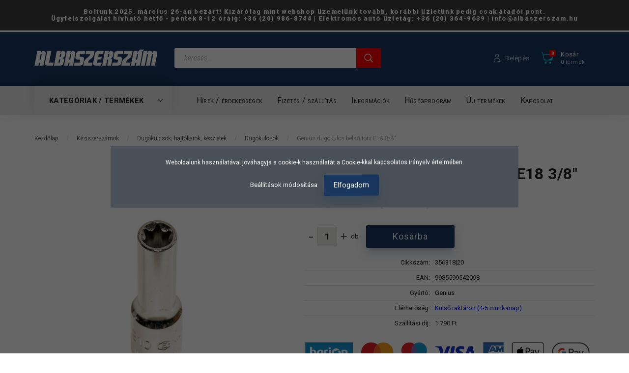

--- FILE ---
content_type: text/html; charset=UTF-8
request_url: https://albaszerszam.hu/genius-dugokulcs-belso-torx-e18-38-19771
body_size: 52327
content:
<!DOCTYPE html>
<!--[if lt IE 7]>      <html class="no-js lt-ie10 lt-ie9 lt-ie8 lt-ie7" lang="hu" dir="ltr"> <![endif]-->
<!--[if IE 7]>         <html class="no-js lt-ie10 lt-ie9 lt-ie8" lang="hu" dir="ltr"> <![endif]-->
<!--[if IE 8]>         <html class="no-js lt-ie10 lt-ie9" lang="hu" dir="ltr"> <![endif]-->
<!--[if IE 9]>         <html class="no-js lt-ie10" lang="hu" dir="ltr"> <![endif]-->
<!--[if gt IE 10]><!--> <html class="no-js" lang="hu" dir="ltr"> <!--<![endif]-->
<head>
    <title>Genius dugókulcs belső torx E18 3/8 - Dugókulcsok | Albaszerszám Webáruház</title>
    <meta charset="utf-8">
    <meta name="description" content="Genius dugókulcs belső torx E18 3/8 termékünk most 1.940 Ft-os áron elérhető. Vásárolj kényelmesen és biztonságosan webáruházunkból, akár percek alatt!">
    <meta name="robots" content="index, follow">
    <link rel="image_src" href="https://albaszerszam1.cdn.shoprenter.hu/custom/albaszerszam1/image/data/product/img/p/4/8/6/6/5/48665.jpg.webp?lastmod=1720326872.1758611297">
    <meta property="og:title" content="Genius dugókulcs belső torx E18 3/8&quot;" />
    <meta property="og:type" content="product" />
    <meta property="og:url" content="https://albaszerszam.hu/genius-dugokulcs-belso-torx-e18-38-19771" />
    <meta property="og:image" content="https://albaszerszam1.cdn.shoprenter.hu/custom/albaszerszam1/image/cache/w1719h900q100/product/img/p/4/8/6/6/5/48665.jpg.webp?lastmod=1720326872.1758611297" />
    <meta property="og:description" content="Típus: Belső torx; Befogás: 3/8&quot;; Fejméret: E18; Hossz: 63 mm" />
    <link href="https://albaszerszam1.cdn.shoprenter.hu/custom/albaszerszam1/image/data/icons/favicon.png?lastmod=1678548170.1758611297" rel="icon" />
    <link href="https://albaszerszam1.cdn.shoprenter.hu/custom/albaszerszam1/image/data/icons/favicon.png?lastmod=1678548170.1758611297" rel="apple-touch-icon" />
    <base href="https://albaszerszam.hu:443" />

    <meta name="viewport" content="width=device-width, initial-scale=1">
            <link href="https://albaszerszam.hu/genius-dugokulcs-belso-torx-e18-38-19771" rel="canonical">
    
        <link rel="preconnect" href="https://fonts.googleapis.com">
    <link rel="preconnect" href="https://fonts.gstatic.com" crossorigin>
    <link href="https://fonts.googleapis.com/css2?family=Roboto:ital,wght@0,100;0,300;0,400;0,500;0,700;0,900;1,100;1,300;1,400;1,500;1,700;1,900&display=swap" rel="stylesheet">
        
                    
            
            <link rel="stylesheet" href="https://albaszerszam1.cdn.shoprenter.hu/web/compiled/css/fancybox2.css?v=1769602146" media="screen">
            <link rel="stylesheet" href="https://albaszerszam1.cdn.shoprenter.hu/custom/albaszerszam1/catalog/view/theme/losangeles_global/style/1748521539.1564655270.1721998509.1745571937.css?v=null.1758611297" media="screen">
            <link rel="stylesheet" href="https://albaszerszam1.cdn.shoprenter.hu/custom/albaszerszam1/catalog/view/theme/losangeles_global/stylesheet/stylesheet.css?v=1745571937" media="screen">
        <script>
        window.nonProductQuality = 100;
    </script>
    <script src="//ajax.googleapis.com/ajax/libs/jquery/1.10.2/jquery.min.js"></script>
    <script>window.jQuery || document.write('<script src="https://albaszerszam1.cdn.shoprenter.hu/catalog/view/javascript/jquery/jquery-1.10.2.min.js?v=1484139539"><\/script>')</script>
            
    
            
    
    <!-- Header JavaScript codes -->
            <script src="https://albaszerszam1.cdn.shoprenter.hu/web/compiled/js/countdown.js?v=1769602145"></script>
                    <script src="https://albaszerszam1.cdn.shoprenter.hu/web/compiled/js/legacy_newsletter.js?v=1769602145"></script>
                    <script src="https://albaszerszam1.cdn.shoprenter.hu/web/compiled/js/base.js?v=1769602145"></script>
                    <script src="https://albaszerszam1.cdn.shoprenter.hu/web/compiled/js/fancybox2.js?v=1769602145"></script>
                    <script src="https://albaszerszam1.cdn.shoprenter.hu/web/compiled/js/before_starter2_head.js?v=1769602145"></script>
                    <script src="https://albaszerszam1.cdn.shoprenter.hu/web/compiled/js/before_starter2_productpage.js?v=1769602145"></script>
                    <script src="https://albaszerszam1.cdn.shoprenter.hu/web/compiled/js/productreview.js?v=1769602145"></script>
                    <script src="https://albaszerszam1.cdn.shoprenter.hu/web/compiled/js/nanobar.js?v=1769602145"></script>
                    <!-- Header jQuery onLoad scripts -->
    <script>
        window.countdownFormat = '%D:%H:%M:%S';
        //<![CDATA[
        var BASEURL = 'https://albaszerszam.hu';
Currency = {"symbol_left":"","symbol_right":" Ft","decimal_place":0,"decimal_point":",","thousand_point":".","currency":"HUF","value":1};
var ShopRenter = ShopRenter || {}; ShopRenter.product = {"id":19771,"sku":"356318|20","currency":"HUF","unitName":"db","price":1940,"name":"Genius dug\u00f3kulcs bels\u0151 torx E18 3\/8\"","brand":"Genius","currentVariant":[],"parent":{"id":19771,"sku":"356318|20","unitName":"db","price":1940,"name":"Genius dug\u00f3kulcs bels\u0151 torx E18 3\/8\""}};

        $(document).ready(function(){
        // DOM ready
            
                $('.fancybox').fancybox({
                    maxWidth: 820,
                    maxHeight: 650,
                    afterLoad: function(){
                        wrapCSS = $(this.element).data('fancybox-wrapcss');
                        if(wrapCSS){
                            $('.fancybox-wrap').addClass(wrapCSS);
                        }
                    },
                    helpers: {
                        thumbs: {
                            width: 50,
                            height: 50
                        }
                    }
                });
                $('.fancybox-inline').fancybox({
                    maxWidth: 820,
                    maxHeight: 650,
                    type:'inline'
                });
                

        // /DOM ready
        });
        $(window).load(function(){
        // OnLoad
            

        // /OnLoad
        });
        //]]>
    </script>
    
        <script src="https://albaszerszam1.cdn.shoprenter.hu/web/compiled/js/vue/manifest.bundle.js?v=1769602142"></script>
<script>
    var ShopRenter = ShopRenter || {};
    ShopRenter.onCartUpdate = function (callable) {
        document.addEventListener('cartChanged', callable)
    };
    ShopRenter.onItemAdd = function (callable) {
        document.addEventListener('AddToCart', callable)
    };
    ShopRenter.onItemDelete = function (callable) {
        document.addEventListener('deleteCart', callable)
    };
    ShopRenter.onSearchResultViewed = function (callable) {
        document.addEventListener('AuroraSearchResultViewed', callable)
    };
    ShopRenter.onSubscribedForNewsletter = function (callable) {
        document.addEventListener('AuroraSubscribedForNewsletter', callable)
    };
    ShopRenter.onCheckoutInitiated = function (callable) {
        document.addEventListener('AuroraCheckoutInitiated', callable)
    };
    ShopRenter.onCheckoutShippingInfoAdded = function (callable) {
        document.addEventListener('AuroraCheckoutShippingInfoAdded', callable)
    };
    ShopRenter.onCheckoutPaymentInfoAdded = function (callable) {
        document.addEventListener('AuroraCheckoutPaymentInfoAdded', callable)
    };
    ShopRenter.onCheckoutOrderConfirmed = function (callable) {
        document.addEventListener('AuroraCheckoutOrderConfirmed', callable)
    };
    ShopRenter.onCheckoutOrderPaid = function (callable) {
        document.addEventListener('AuroraOrderPaid', callable)
    };
    ShopRenter.onCheckoutOrderPaidUnsuccessful = function (callable) {
        document.addEventListener('AuroraOrderPaidUnsuccessful', callable)
    };
    ShopRenter.onProductPageViewed = function (callable) {
        document.addEventListener('AuroraProductPageViewed', callable)
    };
    ShopRenter.onMarketingConsentChanged = function (callable) {
        document.addEventListener('AuroraMarketingConsentChanged', callable)
    };
    ShopRenter.onCustomerRegistered = function (callable) {
        document.addEventListener('AuroraCustomerRegistered', callable)
    };
    ShopRenter.onCustomerLoggedIn = function (callable) {
        document.addEventListener('AuroraCustomerLoggedIn', callable)
    };
    ShopRenter.onCustomerUpdated = function (callable) {
        document.addEventListener('AuroraCustomerUpdated', callable)
    };
    ShopRenter.onCartPageViewed = function (callable) {
        document.addEventListener('AuroraCartPageViewed', callable)
    };
    ShopRenter.customer = {"userId":0,"userClientIP":"3.12.84.68","userGroupId":8,"customerGroupTaxMode":"gross","customerGroupPriceMode":"gross_net_tax","email":"","phoneNumber":"","name":{"firstName":"","lastName":""}};
    ShopRenter.theme = {"name":"losangeles_global","family":"losangeles","parent":"bootstrap"};
    ShopRenter.shop = {"name":"albaszerszam1","locale":"hu","currency":{"code":"HUF","rate":1},"domain":"albaszerszam1.myshoprenter.hu"};
    ShopRenter.page = {"route":"product\/product","queryString":"genius-dugokulcs-belso-torx-e18-38-19771"};

    ShopRenter.formSubmit = function (form, callback) {
        callback();
    };

    let loadedAsyncScriptCount = 0;
    function asyncScriptLoaded(position) {
        loadedAsyncScriptCount++;
        if (position === 'body') {
            if (document.querySelectorAll('.async-script-tag').length === loadedAsyncScriptCount) {
                if (/complete|interactive|loaded/.test(document.readyState)) {
                    document.dispatchEvent(new CustomEvent('asyncScriptsLoaded', {}));
                } else {
                    document.addEventListener('DOMContentLoaded', () => {
                        document.dispatchEvent(new CustomEvent('asyncScriptsLoaded', {}));
                    });
                }
            }
        }
    }
</script>

            <script type="text/javascript" async class="async-script-tag" onload="asyncScriptLoaded('header')" src="https://static2.rapidsearch.dev/resultpage.js?shop=albaszerszam1.shoprenter.hu"></script>
            <script type="text/javascript" async class="async-script-tag" onload="asyncScriptLoaded('header')" src="https://onsite.optimonk.com/script.js?account=260511"></script>
    
                    <script type="text/javascript" src="https://albaszerszam1.cdn.shoprenter.hu/web/compiled/js/vue/customerEventDispatcher.bundle.js?v=1769602142"></script>




        <!-- Custom header scripts -->
    <script defer async src='https://cdn.trustindex.io/loader-cert.js?f539560433103795da561002fb5'></script>
    
                <script>window["bp"]=window["bp"]||function(){(window["bp"].q=window["bp"].q||[]).push(arguments);};window["bp"].l=1*new Date();scriptElement=document.createElement("script");firstScript=document.getElementsByTagName("script")[0];scriptElement.async=true;scriptElement.src='https://pixel.barion.com/bp.js';firstScript.parentNode.insertBefore(scriptElement,firstScript);window['barion_pixel_id']='BP-C4VSmUt5zU-5A';bp('init','addBarionPixelId','BP-C4VSmUt5zU-5A');</script><noscript>
    <img height="1" width="1" style="display:none" alt="Barion Pixel" src="https://pixel.barion.com/a.gif?ba_pixel_id='BP-C4VSmUt5zU-5A'&ev=contentView&noscript=1">
</noscript>

            
            <script>window.dataLayer=window.dataLayer||[];function gtag(){dataLayer.push(arguments)};var ShopRenter=ShopRenter||{};ShopRenter.config=ShopRenter.config||{};ShopRenter.config.googleConsentModeDefaultValue="denied";</script>                        <script type="text/javascript" src="https://albaszerszam1.cdn.shoprenter.hu/web/compiled/js/vue/googleConsentMode.bundle.js?v=1769602142"></script>

            
            
            
            <meta name="google-site-verification" content="uG42RK1OfGaiDYImmNkTBC8OnC2-2PakYkRXgZ6NlIw"/>

                <!--Global site tag(gtag.js)--><script async src="https://www.googletagmanager.com/gtag/js?id=G-1XGJSBJNWQ"></script><script>window.dataLayer=window.dataLayer||[];function gtag(){dataLayer.push(arguments);}
gtag('js',new Date());gtag('config','G-1XGJSBJNWQ');gtag('config','AW-732959146',{"allow_enhanced_conversions":true});gtag('config','AW-11474880784');</script>                                <script type="text/javascript" src="https://albaszerszam1.cdn.shoprenter.hu/web/compiled/js/vue/GA4EventSender.bundle.js?v=1769602142"></script>

    
    
</head>

<body id="body" class="bootstrap-body page-body flypage_body body-pathway-inside desktop-device-body body-pathway-inside losangeles_global-body" role="document">
            
    




            

<!-- cached --><div id="firstLogNanobar" class="Fixed aurora-nanobar aurora-nanobar-firstlogin">
    <div class="aurora-nanobar-container">
        <span id="nanoTextCookies" class="aurora-nanobar-text"
              style="font-size: 12px;">Weboldalunk használatával jóváhagyja a cookie-k használatát a Cookie-kkal kapcsolatos irányelv értelmében.<!--StartFragment--><!--EndFragment-->
        </span>
        <div class="aurora-nanobar-buttons-wrapper nanobar-buttons">
            <a id ="aurora-nanobar-settings-button" href="">
                <span>Beállítások módosítása</span>
            </a>
            <a id="auroraNanobarCloseCookies" href="" class="button btn btn-primary aurora-nanobar-btn" data-button-save-text="Beállítások mentése">
                <span>Elfogadom</span>
            </a>
        </div>
        <div class="aurora-nanobar-cookies" style="display: none;">
            <div class="form-group">
                <label><input type="checkbox" name="required_cookies" id="required-cookies" disabled="disabled" checked="checked" /> Szükséges cookie-k</label>
                <div class="cookies-help-text">
                    Ezek a cookie-k segítenek abban, hogy a webáruház használható és működőképes legyen.
                </div>
            </div>
            <div class="form-group">
                <label>
                    <input type="checkbox" name="marketing_cookies" id="marketing-cookies"
                             checked />
                    Marketing cookie-k
                </label>
                <div class="cookies-help-text">
                    Ezeket a cookie-k segítenek abban, hogy a Te érdeklődési köreidnek megfelelő reklámokat és termékeket jelenítsük meg a webáruházban.
                </div>
            </div>
        </div>
    </div>
</div>

<script>

    (function ($) {
        $(document).ready(function () {
            new AuroraNanobar.FirstLogNanobarCheckbox(jQuery('#firstLogNanobar'), 'modal');
        });
    })(jQuery);

</script>
<!-- /cached -->
<!-- cached --><div id="freeShippingNanobar" class="Fixed aurora-nanobar aurora-nanobar-freeshipping">
    <div class="aurora-nanobar-container">
        <span id="auroraNanobarClose" class="aurora-nanobar-close-x"><i class="fa fa-times sr-icon-times"></i></span>
        <span id="nanoText" class="aurora-nanobar-text"></span>
    </div>
</div>

<script>$(document).ready(function(){document.nanobarInstance=new AuroraNanobar.FreeShippingNanobar($('#freeShippingNanobar'),'modal','0','','1');});</script><!-- /cached -->
    
                <!-- cached -->




        







    
    
<link media="screen and (max-width: 992px)" rel="stylesheet" href="https://albaszerszam1.cdn.shoprenter.hu/catalog/view/javascript/jquery/jquery-mmenu/dist/css/jquery.mmenu.all.css?v=1484139539">
<script src="https://cdnjs.cloudflare.com/ajax/libs/jQuery.mmenu/7.0.0/jquery.mmenu.all.js"></script>
<script src="https://cdnjs.cloudflare.com/ajax/libs/jQuery.mmenu/7.0.0/addons/counters/jquery.mmenu.counters.js"></script>

<link rel="stylesheet" href="https://cdnjs.cloudflare.com/ajax/libs/jQuery.mmenu/7.0.0/jquery.mmenu.css" />
<link rel="stylesheet" href="https://cdnjs.cloudflare.com/ajax/libs/jQuery.mmenu/7.0.0/addons/counters/jquery.mmenu.counters.css" />
<link rel="stylesheet" href="https://cdnjs.cloudflare.com/ajax/libs/jQuery.mmenu/7.0.0/extensions/effects/jquery.mmenu.effects.css" />
<link rel="stylesheet" href="https://cdnjs.cloudflare.com/ajax/libs/jQuery.mmenu/7.0.0/extensions/borderstyle/jquery.mmenu.borderstyle.css" />
<link rel="stylesheet" href="https://cdnjs.cloudflare.com/ajax/libs/jQuery.mmenu/7.0.0/extensions/positioning/jquery.mmenu.positioning.css" />

<script src="https://albaszerszam1.cdn.shoprenter.hu/catalog/view/javascript/jquery/product_count_in_cart.js?v=1530610005"></script>

<script>
    $(document).ready(function(){var $mmenu=$('#menu-nav').mmenu({navbar:{title:'Menü',add:'Menü'},extensions:["left","border-full","fx-panels-slide-100","fx-menu-slide","fx-listitems-slide"],counters:true});var $hamburgerIcon=$("#hamburger-icon");var menuAPI=$mmenu.data("mmenu");$hamburgerIcon.on("click",function(){menuAPI.open();});menuAPI.bind("open:finish",function(){setTimeout(function(){$hamburgerIcon.addClass("is-active");},100);});menuAPI.bind("close:finish",function(){setTimeout(function(){$hamburgerIcon.removeClass("is-active");},100);});function setLanguagesMobile(type){$('.'+type+'-change-mobile').click(function(e){e.preventDefault();$('#'+type+'_value_mobile').attr('value',$(this).data('value'));$('#mobile_'+type+'_form').submit();});}
setLanguagesMobile('language');setLanguagesMobile('currency');});</script>

<form action="index.php" method="post" enctype="multipart/form-data" id="mobile_currency_form">
    <input id="currency_value_mobile" type="hidden" value="" name="currency_id"/>
</form>

<form action="index.php" method="post" enctype="multipart/form-data" id="mobile_language_form">
    <input id="language_value_mobile" type="hidden" value="" name="language_code"/>
</form>


<div id="menu-nav">
    <ul>
                                        <li class="mm-title mm-group-title"><span><i class="sr-icon-tags"></i> Kategóriák</span></li>
    
    <li>
    <a href="https://albaszerszam.hu/akcios-termekeink">            <div class="category-list-link-text">Akciós termékeink</div>
        </a>
            <ul><li>
    <a href="https://albaszerszam.hu/akcios-termekeink/csomagajanlatok">            Csomagajánlatok
        </a>
    </li><li>
    <a href="https://albaszerszam.hu/akcios-termekeink/raktarurites">            Raktárürítés
        </a>
    </li></ul>
    </li><li>
    <a href="https://albaszerszam.hu/keziszerszamok">            <div class="category-list-link-text">Kéziszerszámok</div>
        </a>
            <ul><li>
    <a href="https://albaszerszam.hu/keziszerszamok/dugokulcs-hajtokarok-keszletek">            Dugókulcsok, hajtókarok, készletek
        </a>
            <ul><li>
    <a href="https://albaszerszam.hu/keziszerszamok/dugokulcs-hajtokarok-keszletek/dugokulcsok">            Dugókulcsok
        </a>
    </li><li>
    <a href="https://albaszerszam.hu/keziszerszamok/dugokulcs-hajtokarok-keszletek/dugokulcs-kiegeszitok">            Dugókulcs kiegészítők
        </a>
    </li><li>
    <a href="https://albaszerszam.hu/keziszerszamok/dugokulcs-hajtokarok-keszletek/dugokulcs-keszletek">            Dugókulcs készletek
        </a>
    </li></ul>
    </li><li>
    <a href="https://albaszerszam.hu/keziszerszamok/precizios-kulcsok">            Precíziós kulcsok
        </a>
            <ul><li>
    <a href="https://albaszerszam.hu/keziszerszamok/precizios-kulcsok/nyomatekkulcsok">            Nyomatékkulcsok
        </a>
    </li><li>
    <a href="https://albaszerszam.hu/keziszerszamok/precizios-kulcsok/nyomatekkulcs-javitokeszletek">            Nyomatékkulcs javítókészletek
        </a>
    </li><li>
    <a href="https://albaszerszam.hu/keziszerszamok/precizios-kulcsok/nyomatek-sokszorozok">            Nyomaték sokszorozók
        </a>
    </li><li>
    <a href="https://albaszerszam.hu/keziszerszamok/precizios-kulcsok/nyomatekkulcs-kiegeszitok">            Nyomatékkulcs kiegészítők
        </a>
    </li></ul>
    </li><li>
    <a href="https://albaszerszam.hu/keziszerszamok/csavarkulcsok-es-keszletek">            Csavarkulcsok és készletek
        </a>
            <ul><li>
    <a href="https://albaszerszam.hu/keziszerszamok/csavarkulcsok-es-keszletek/csillag-villas-allithato-es-t-kulcsok">            Csillag, villás, állítható és T-kulcsok
        </a>
    </li><li>
    <a href="https://albaszerszam.hu/keziszerszamok/csavarkulcsok-es-keszletek/csavarkulcs-keszletek">            Csavarkulcs készletek
        </a>
    </li></ul>
    </li><li>
    <a href="https://albaszerszam.hu/keziszerszamok/bit-behajtok-keszletek">            Bit behajtók, készletek
        </a>
            <ul><li>
    <a href="https://albaszerszam.hu/keziszerszamok/bit-behajtok-keszletek/bitbefogok-markolatok">            Bitbefogók, markolatok
        </a>
    </li><li>
    <a href="https://albaszerszam.hu/keziszerszamok/bit-behajtok-keszletek/bit-behajto-hegyek">            Bit behajtó hegyek
        </a>
    </li><li>
    <a href="https://albaszerszam.hu/keziszerszamok/bit-behajtok-keszletek/bittartok-adapterek">            Bittartók, adapterek
        </a>
    </li><li>
    <a href="https://albaszerszam.hu/keziszerszamok/bit-behajtok-keszletek/bitkeszletek">            Bitkészletek
        </a>
    </li></ul>
    </li><li>
    <a href="https://albaszerszam.hu/keziszerszamok/csavarhuzok-csavarhuzo-keszletek">            Csavarhúzók, csavarhúzó készletek
        </a>
            <ul><li>
    <a href="https://albaszerszam.hu/keziszerszamok/csavarhuzok-csavarhuzo-keszletek/csavarhuzok">            Csavarhúzók
        </a>
    </li><li>
    <a href="https://albaszerszam.hu/keziszerszamok/csavarhuzok-csavarhuzo-keszletek/csavarhuzo-keszletek">            Csavarhúzó készletek
        </a>
    </li><li>
    <a href="https://albaszerszam.hu/keziszerszamok/csavarhuzok-csavarhuzo-keszletek/l-imbusz-l-torx-kulcsok-keszletek">            Imbusz és Torx kulcsok, készletek
        </a>
    </li></ul>
    </li><li>
    <a href="https://albaszerszam.hu/keziszerszamok/fogok">            Fogók
        </a>
    </li><li>
    <a href="https://albaszerszam.hu/keziszerszamok/vegyes-szerszamkeszletek">            Vegyes szerszámkészletek
        </a>
    </li><li>
    <a href="https://albaszerszam.hu/keziszerszamok/mero-es-ellenorzo-eszkozok">            Mérő- és ellenőrző eszközök
        </a>
            <ul><li>
    <a href="https://albaszerszam.hu/keziszerszamok/mero-es-ellenorzo-eszkozok/merolecek-collstokok">            Mérőlécek, collstokok
        </a>
    </li><li>
    <a href="https://albaszerszam.hu/keziszerszamok/mero-es-ellenorzo-eszkozok/meroszalagok">            Mérőszalagok
        </a>
    </li><li>
    <a href="https://albaszerszam.hu/keziszerszamok/mero-es-ellenorzo-eszkozok/tolomerok">            Tolómérők
        </a>
    </li><li>
    <a href="https://albaszerszam.hu/keziszerszamok/mero-es-ellenorzo-eszkozok/mikrometerek">            Mikrométerek
        </a>
    </li><li>
    <a href="https://albaszerszam.hu/keziszerszamok/mero-es-ellenorzo-eszkozok/vizmertekek">            Vízmértékek
        </a>
    </li><li>
    <a href="https://albaszerszam.hu/keziszerszamok/mero-es-ellenorzo-eszkozok/oleslecek">            Öleslécek
        </a>
    </li><li>
    <a href="https://albaszerszam.hu/keziszerszamok/mero-es-ellenorzo-eszkozok/derekszogek-szogmerok">            Derékszögek, szögmérők
        </a>
    </li><li>
    <a href="https://albaszerszam.hu/keziszerszamok/mero-es-ellenorzo-eszkozok/meromuszerek">            Mérőműszerek
        </a>
    </li><li>
    <a href="https://albaszerszam.hu/keziszerszamok/mero-es-ellenorzo-eszkozok/tavolsagmerok-1386">            Távolságmérők
        </a>
    </li><li>
    <a href="https://albaszerszam.hu/keziszerszamok/mero-es-ellenorzo-eszkozok/szintezo-es-lezeres-muszerek">            Szintezőműszerek
        </a>
    </li><li>
    <a href="https://albaszerszam.hu/keziszerszamok/mero-es-ellenorzo-eszkozok/muszerallvanyok">            Műszerállványok
        </a>
    </li><li>
    <a href="https://albaszerszam.hu/keziszerszamok/mero-es-ellenorzo-eszkozok/feszueltsegteszterek-probalampak">            Feszültségteszterek, próbalámpák
        </a>
    </li><li>
    <a href="https://albaszerszam.hu/keziszerszamok/mero-es-ellenorzo-eszkozok/sablonok">            Sablonok
        </a>
    </li></ul>
    </li><li>
    <a href="https://albaszerszam.hu/keziszerszamok/fureszek">            Fűrészek
        </a>
            <ul><li>
    <a href="https://albaszerszam.hu/keziszerszamok/fureszek/femfureszek">            Fémfűrészek
        </a>
    </li><li>
    <a href="https://albaszerszam.hu/keziszerszamok/fureszek/fafureszek">            Fafűrészek
        </a>
    </li><li>
    <a href="https://albaszerszam.hu/keziszerszamok/fureszek/ytong-fureszek">            Ytong fűrészek
        </a>
    </li><li>
    <a href="https://albaszerszam.hu/keziszerszamok/fureszek/specialis-kezifureszek">            Speciális kézifűrészek
        </a>
    </li><li>
    <a href="https://albaszerszam.hu/keziszerszamok/fureszek/kezi-fureszlapok">            Kézi fűrészlapok
        </a>
    </li><li>
    <a href="https://albaszerszam.hu/keziszerszamok/fureszek/lombfureszek">            Lombfűrészek
        </a>
    </li><li>
    <a href="https://albaszerszam.hu/keziszerszamok/fureszek/gervago-ladak">            Gérvágó ládák
        </a>
    </li><li>
    <a href="https://albaszerszam.hu/keziszerszamok/fureszek/gipszkarton-fureszek">            Gipszkarton fűrészek
        </a>
    </li><li>
    <a href="https://albaszerszam.hu/keziszerszamok/fureszek/japan-huzofureszek">            Japán húzófűrészek
        </a>
    </li><li>
    <a href="https://albaszerszam.hu/keziszerszamok/fureszek/oesszecsukhato-fureszek">            Összecsukható fűrészek
        </a>
    </li></ul>
    </li><li>
    <a href="https://albaszerszam.hu/keziszerszamok/asztalos-szerszamok">            Asztalos szerszámok
        </a>
            <ul><li>
    <a href="https://albaszerszam.hu/keziszerszamok/asztalos-szerszamok/asztalos-szoritok">            Asztalos szorítók
        </a>
    </li><li>
    <a href="https://albaszerszam.hu/keziszerszamok/asztalos-szerszamok/favesok">            Favésők
        </a>
    </li><li>
    <a href="https://albaszerszam.hu/keziszerszamok/asztalos-szerszamok/hantolok-vonokesek">            Hántolók, vonókések
        </a>
    </li><li>
    <a href="https://albaszerszam.hu/keziszerszamok/asztalos-szerszamok/gyaluk">            Gyaluk
        </a>
    </li></ul>
    </li><li>
    <a href="https://albaszerszam.hu/keziszerszamok/lakatos-szerszamok">            Lakatos szerszámok
        </a>
            <ul><li>
    <a href="https://albaszerszam.hu/keziszerszamok/lakatos-szerszamok/hidegvagok">            Hidegvágók
        </a>
    </li><li>
    <a href="https://albaszerszam.hu/keziszerszamok/lakatos-szerszamok/lyukasztok-pontozok-rajztuk">            Lyukasztók, pontozók, rajztűk
        </a>
    </li><li>
    <a href="https://albaszerszam.hu/keziszerszamok/lakatos-szerszamok/be-es-kiuto-szerszamok">            Be- és kiütő szerszámok
        </a>
    </li><li>
    <a href="https://albaszerszam.hu/keziszerszamok/lakatos-szerszamok/szam-es-betubeutok">            Szám- és betűbeütők
        </a>
    </li><li>
    <a href="https://albaszerszam.hu/keziszerszamok/lakatos-szerszamok/sorjazok">            Sorjázók
        </a>
    </li></ul>
    </li><li>
    <a href="https://albaszerszam.hu/keziszerszamok/komuves-burkoloszerszamok">            Kőműves és burkoló szerszámok
        </a>
            <ul><li>
    <a href="https://albaszerszam.hu/keziszerszamok/komuves-burkoloszerszamok/csempevagok">            Csempevágók
        </a>
    </li><li>
    <a href="https://albaszerszam.hu/keziszerszamok/komuves-burkoloszerszamok/csempevago-tartozekok">            Csempevágó tartozékok
        </a>
    </li><li>
    <a href="https://albaszerszam.hu/keziszerszamok/komuves-burkoloszerszamok/csempekeresztek-ekek">            Csempekeresztek, ékek
        </a>
    </li><li>
    <a href="https://albaszerszam.hu/keziszerszamok/komuves-burkoloszerszamok/kanalak">            Kanalak
        </a>
    </li><li>
    <a href="https://albaszerszam.hu/keziszerszamok/komuves-burkoloszerszamok/serpenyok">            Serpenyők
        </a>
    </li><li>
    <a href="https://albaszerszam.hu/keziszerszamok/komuves-burkoloszerszamok/spaklik">            Spaklik
        </a>
    </li><li>
    <a href="https://albaszerszam.hu/keziszerszamok/komuves-burkoloszerszamok/simitok">            Simítók
        </a>
    </li><li>
    <a href="https://albaszerszam.hu/keziszerszamok/komuves-burkoloszerszamok/glettvasak">            Glettvasak
        </a>
    </li><li>
    <a href="https://albaszerszam.hu/keziszerszamok/komuves-burkoloszerszamok/csiszolok-vakolatgyaluk">            Csiszolók, vakolatgyaluk
        </a>
    </li><li>
    <a href="https://albaszerszam.hu/keziszerszamok/komuves-burkoloszerszamok/szivacsok">            Szivacsok
        </a>
    </li><li>
    <a href="https://albaszerszam.hu/keziszerszamok/komuves-burkoloszerszamok/kinyomo-pisztolyok">            Kinyomó pisztolyok
        </a>
    </li><li>
    <a href="https://albaszerszam.hu/keziszerszamok/komuves-burkoloszerszamok/voedroek-ladak">            Vödrök, ládák
        </a>
    </li><li>
    <a href="https://albaszerszam.hu/keziszerszamok/komuves-burkoloszerszamok/vesok">            Vésők
        </a>
    </li><li>
    <a href="https://albaszerszam.hu/keziszerszamok/komuves-burkoloszerszamok/burkolo-keszletek">            Burkoló készletek
        </a>
    </li><li>
    <a href="https://albaszerszam.hu/keziszerszamok/komuves-burkoloszerszamok/jeloelo-eszkoezoek">            Jelölő eszközök
        </a>
    </li><li>
    <a href="https://albaszerszam.hu/keziszerszamok/komuves-burkoloszerszamok/tamaszto-rudak">            Támasztó rudak
        </a>
    </li><li>
    <a href="https://albaszerszam.hu/keziszerszamok/komuves-burkoloszerszamok/betonvas-hajlitok">            Betonvas hajlítók
        </a>
    </li><li>
    <a href="https://albaszerszam.hu/keziszerszamok/komuves-burkoloszerszamok/fugazo-eszkoezoek">            Fugázó eszközök
        </a>
    </li><li>
    <a href="https://albaszerszam.hu/keziszerszamok/komuves-burkoloszerszamok/burkolat-szintezok-szerszamok-1544">            Burkolat és csempe szintezők,- szerszámok
        </a>
    </li><li>
    <a href="https://albaszerszam.hu/keziszerszamok/komuves-burkoloszerszamok/egyeb-szerszamok">            Egyéb szerszámok
        </a>
    </li></ul>
    </li><li>
    <a href="https://albaszerszam.hu/keziszerszamok/festo-szerszamok">            Festő szerszámok
        </a>
            <ul><li>
    <a href="https://albaszerszam.hu/keziszerszamok/festo-szerszamok/ecsetek-hengerek-meszelok">            Ecsetek, hengerek, meszelők
        </a>
    </li><li>
    <a href="https://albaszerszam.hu/keziszerszamok/festo-szerszamok/kiegeszitok">            Kiegészítők
        </a>
    </li></ul>
    </li><li>
    <a href="https://albaszerszam.hu/keziszerszamok/vagoeszkozok">            Vágóeszközök
        </a>
            <ul><li>
    <a href="https://albaszerszam.hu/keziszerszamok/vagoeszkozok/vagoollok">            Vágóollók
        </a>
    </li><li>
    <a href="https://albaszerszam.hu/keziszerszamok/vagoeszkozok/bozotvagok">            Bozótvágók
        </a>
    </li><li>
    <a href="https://albaszerszam.hu/keziszerszamok/vagoeszkozok/tapetavagok-szikek">            Tapétavágók, szikék
        </a>
    </li><li>
    <a href="https://albaszerszam.hu/keziszerszamok/vagoeszkozok/pengek">            Pengék
        </a>
    </li><li>
    <a href="https://albaszerszam.hu/keziszerszamok/vagoeszkozok/kesek-bicskak">            Kések, bicskák
        </a>
    </li><li>
    <a href="https://albaszerszam.hu/keziszerszamok/vagoeszkozok/uevegvagok-uevegkaparok">            Üvegvágók, üvegkaparók
        </a>
    </li><li>
    <a href="https://albaszerszam.hu/keziszerszamok/vagoeszkozok/specialis-vagoeszkozok">            Speciális vágóeszközök
        </a>
    </li></ul>
    </li><li>
    <a href="https://albaszerszam.hu/keziszerszamok/satuk">            Satuk
        </a>
    </li><li>
    <a href="https://albaszerszam.hu/keziszerszamok/kalapacsok">            Kalapácsok
        </a>
    </li><li>
    <a href="https://albaszerszam.hu/keziszerszamok/fejszek-baltak">            Fejszék, balták
        </a>
    </li><li>
    <a href="https://albaszerszam.hu/keziszerszamok/szerszamnyelek">            Szerszámnyelek
        </a>
    </li><li>
    <a href="https://albaszerszam.hu/keziszerszamok/tuzogepek-tuzokalapacsok">            Tűzőgépek, tűzőkalapácsok
        </a>
    </li><li>
    <a href="https://albaszerszam.hu/keziszerszamok/magneses-szerszamok">            Mágneses szerszámok
        </a>
    </li><li>
    <a href="https://albaszerszam.hu/keziszerszamok/csoszerelo-szerszamok">            Csőszerelő szerszámok
        </a>
            <ul><li>
    <a href="https://albaszerszam.hu/keziszerszamok/csoszerelo-szerszamok/csofogok">            Csőfogók
        </a>
    </li><li>
    <a href="https://albaszerszam.hu/keziszerszamok/csoszerelo-szerszamok/csovagok">            Csővágók
        </a>
    </li><li>
    <a href="https://albaszerszam.hu/keziszerszamok/csoszerelo-szerszamok/csohajlitok">            Csőhajlítók
        </a>
    </li><li>
    <a href="https://albaszerszam.hu/keziszerszamok/csoszerelo-szerszamok/csomenetmetszok-es-keszletek">            Csőmenetmetszők és- készletek
        </a>
    </li><li>
    <a href="https://albaszerszam.hu/keziszerszamok/csoszerelo-szerszamok/csosatuk">            Csősatuk
        </a>
    </li><li>
    <a href="https://albaszerszam.hu/keziszerszamok/csoszerelo-szerszamok/csokalibralok-1545">            Csőkalibrálók
        </a>
    </li><li>
    <a href="https://albaszerszam.hu/keziszerszamok/csoszerelo-szerszamok/egyeb-csoszerelo-szerszamok">            Egyéb csőszerelő szerszámok
        </a>
    </li></ul>
    </li></ul>
    </li><li>
    <a href="https://albaszerszam.hu/akkumulatoros-gepek">            <div class="category-list-link-text">Akkumulátoros gépek</div>
        </a>
            <ul><li>
    <a href="https://albaszerszam.hu/akkumulatoros-gepek/akkumulatoros-furo-csavarozogepek">            Akkumulátoros fúró-, csavarozógépek
        </a>
    </li><li>
    <a href="https://albaszerszam.hu/akkumulatoros-gepek/akkumulatoros-fureszek">            Akkumulátoros fűrészek
        </a>
    </li><li>
    <a href="https://albaszerszam.hu/akkumulatoros-gepek/akkumulatoros-sarokcsiszolok">            Akkumulátoros sarokcsiszolók
        </a>
    </li><li>
    <a href="https://albaszerszam.hu/akkumulatoros-gepek/akkumulatoros-csiszologepek">            Akkumulátoros csiszológépek
        </a>
    </li><li>
    <a href="https://albaszerszam.hu/akkumulatoros-gepek/akkumulatoros-furokalapacsok">            Akkumulátoros fúrókalapácsok
        </a>
    </li><li>
    <a href="https://albaszerszam.hu/akkumulatoros-gepek/akkumulatoros-kompresszorok">            Akkumulátoros kompresszorok
        </a>
    </li><li>
    <a href="https://albaszerszam.hu/akkumulatoros-gepek/akkumulatoros-tuzogepek-kapocsbeloevok">            Akkumulátoros tűzőgépek, kapocsbelövők
        </a>
    </li><li>
    <a href="https://albaszerszam.hu/akkumulatoros-gepek/akkumulatoros-ragasztopisztolyok">            Akkumulátoros ragasztópisztolyok
        </a>
    </li><li>
    <a href="https://albaszerszam.hu/akkumulatoros-gepek/akkumulatoros-kittkinyomo-pisztolyok">            Akkumulátoros kittkinyomó pisztolyok
        </a>
    </li><li>
    <a href="https://albaszerszam.hu/akkumulatoros-gepek/akkumulatoros-gyalugepek">            Akkumulátoros gyalugépek
        </a>
    </li><li>
    <a href="https://albaszerszam.hu/akkumulatoros-gepek/akkumulatoros-porszivok">            Akkumulátoros porszívók
        </a>
    </li><li>
    <a href="https://albaszerszam.hu/akkumulatoros-gepek/akkumulatoros-kerteszeti-gepek">            Akkumulátoros kertészeti gépek
        </a>
    </li><li>
    <a href="https://albaszerszam.hu/akkumulatoros-gepek/akkumulatoros-lampak-reflektorok">            Akkumulátoros lámpák, reflektorok
        </a>
    </li><li>
    <a href="https://albaszerszam.hu/akkumulatoros-gepek/akkumulatoros-epitoipari-gepek">            Akkumulátoros építőipari gépek
        </a>
    </li><li>
    <a href="https://albaszerszam.hu/akkumulatoros-gepek/akkumulatoros-nagynyomasu-mosok">            Akkumulátoros nagynyomású mosók
        </a>
    </li><li>
    <a href="https://albaszerszam.hu/akkumulatoros-gepek/akkumulatoros-vegyes-szerszam-keszletek">            Akkumulátoros vegyes szerszám készletek
        </a>
    </li><li>
    <a href="https://albaszerszam.hu/akkumulatoros-gepek/akkumulatoros-ventilatorok">            Akkumulátoros ventilátorok
        </a>
    </li><li>
    <a href="https://albaszerszam.hu/akkumulatoros-gepek/akkumulatoros-audio-eszkoezoek">            Akkumulátoros audió eszközök
        </a>
    </li><li>
    <a href="https://albaszerszam.hu/akkumulatoros-gepek/egyeb-akkumulatoros-gepek">            Egyéb akkumulátoros gépek
        </a>
    </li><li>
    <a href="https://albaszerszam.hu/akkumulatoros-gepek/toltok-akkumulatorok">            Töltők, akkumulátorok
        </a>
    </li></ul>
    </li><li>
    <a href="https://albaszerszam.hu/elektromos-gepek">            <div class="category-list-link-text">Elektromos gépek</div>
        </a>
            <ul><li>
    <a href="https://albaszerszam.hu/elektromos-gepek/asztalos-es-faipari-gepek">            Asztalos és faipari gépek
        </a>
    </li><li>
    <a href="https://albaszerszam.hu/elektromos-gepek/csavarozogepek">            Csavarozó- és ütvecsavarozó gépek
        </a>
    </li><li>
    <a href="https://albaszerszam.hu/elektromos-gepek/csiszologepek">            Csiszológépek
        </a>
    </li><li>
    <a href="https://albaszerszam.hu/elektromos-gepek/csomegmunkalo-gepek">            Csőmegmunkáló gépek
        </a>
    </li><li>
    <a href="https://albaszerszam.hu/elektromos-gepek/elektromos-gep-szettek">            Elektromos gép szettek
        </a>
    </li><li>
    <a href="https://albaszerszam.hu/elektromos-gepek/epitoipari-gepek">            Építőipari gépek
        </a>
    </li><li>
    <a href="https://albaszerszam.hu/elektromos-gepek/festek-es-habarcskeverogepek">            Festék- és habarcskeverőgépek
        </a>
    </li><li>
    <a href="https://albaszerszam.hu/elektromos-gepek/festekszorok">            Festékszórók
        </a>
    </li><li>
    <a href="https://albaszerszam.hu/elektromos-gepek/furogepek">            Fúrógépek
        </a>
    </li><li>
    <a href="https://albaszerszam.hu/elektromos-gepek/fureszgepek">            Fűrészgépek
        </a>
    </li><li>
    <a href="https://albaszerszam.hu/elektromos-gepek/gravirozok-panelfurok">            Gravírozók, panelfúrók
        </a>
    </li><li>
    <a href="https://albaszerszam.hu/elektromos-gepek/hegesztok-inverterek">            Hegesztők, inverterek
        </a>
    </li><li>
    <a href="https://albaszerszam.hu/elektromos-gepek/homarok">            Hómarók
        </a>
    </li><li>
    <a href="https://albaszerszam.hu/elektromos-gepek/holegfuvok">            Hőlégfúvók
        </a>
    </li><li>
    <a href="https://albaszerszam.hu/elektromos-gepek/kerteszeti-gepek">            Kertészeti gépek
        </a>
    </li><li>
    <a href="https://albaszerszam.hu/elektromos-gepek/koszorugepek">            Köszörűgépek és készletek
        </a>
    </li><li>
    <a href="https://albaszerszam.hu/elektromos-gepek/legszaritok">            Légszárítók
        </a>
    </li><li>
    <a href="https://albaszerszam.hu/elektromos-gepek/lemezvagogepek">            Lemezvágógépek
        </a>
    </li><li>
    <a href="https://albaszerszam.hu/elektromos-gepek/magasnyomasu-mosok">            Magasnyomású mosók
        </a>
    </li><li>
    <a href="https://albaszerszam.hu/elektromos-gepek/popszegecshuzok">            Popszegecshúzók
        </a>
    </li><li>
    <a href="https://albaszerszam.hu/elektromos-gepek/porszivok">            Porszívók
        </a>
    </li><li>
    <a href="https://albaszerszam.hu/elektromos-gepek/ragasztopisztolyok">            Ragasztópisztolyok
        </a>
    </li><li>
    <a href="https://albaszerszam.hu/elektromos-gepek/sarokcsiszolok">            Sarokcsiszolók
        </a>
    </li><li>
    <a href="https://albaszerszam.hu/elektromos-gepek/szivattyuk-hazi-vizmuvek">            Szivattyúk, házi vízművek
        </a>
            <ul><li>
    <a href="https://albaszerszam.hu/elektromos-gepek/szivattyuk-hazi-vizmuvek/felszini-szivattyuk">            Felszíni szivattyúk
        </a>
    </li><li>
    <a href="https://albaszerszam.hu/elektromos-gepek/szivattyuk-hazi-vizmuvek/hazi-vizmuvek">            Házi vízművek
        </a>
    </li><li>
    <a href="https://albaszerszam.hu/elektromos-gepek/szivattyuk-hazi-vizmuvek/nyomaskapcsolok-meroorak">            Nyomáskapcsolók, mérőórák
        </a>
    </li><li>
    <a href="https://albaszerszam.hu/elektromos-gepek/szivattyuk-hazi-vizmuvek/merulo-tisztaviz-szivattyuk">            Merülő tisztavíz szivattyúk
        </a>
    </li><li>
    <a href="https://albaszerszam.hu/elektromos-gepek/szivattyuk-hazi-vizmuvek/szennyvizszivattyuk">            Szennyvízszivattyúk
        </a>
    </li><li>
    <a href="https://albaszerszam.hu/elektromos-gepek/szivattyuk-hazi-vizmuvek/csoszivattyuk">            Csőszivattyúk
        </a>
    </li><li>
    <a href="https://albaszerszam.hu/elektromos-gepek/szivattyuk-hazi-vizmuvek/mechanikus-szivattyuk">            Mechanikus szivattyúk
        </a>
    </li></ul>
    </li><li>
    <a href="https://albaszerszam.hu/elektromos-gepek/tuzogepek-kapocsbelovok">            Tűzőgépek, kapocsbelövők
        </a>
    </li><li>
    <a href="https://albaszerszam.hu/elektromos-gepek/indukcios-hevitok">            Indukciós hevítők
        </a>
    </li><li>
    <a href="https://albaszerszam.hu/elektromos-gepek/esztergagepek-2240">            Esztergagépek
        </a>
    </li></ul>
    </li><li>
    <a href="https://albaszerszam.hu/benzinmotoros-gepek">            <div class="category-list-link-text">Benzinmotoros gépek</div>
        </a>
            <ul><li>
    <a href="https://albaszerszam.hu/benzinmotoros-gepek/benzinmotoros-aramfejlesztok">            Benzinmotoros áramfejlesztők
        </a>
    </li><li>
    <a href="https://albaszerszam.hu/benzinmotoros-gepek/benzinmotoros-betonvagok">            Benzinmotoros betonvágók
        </a>
    </li><li>
    <a href="https://albaszerszam.hu/benzinmotoros-gepek/benzinmotoros-lapvibratorok">            Benzinmotoros lapvibrátorok
        </a>
    </li><li>
    <a href="https://albaszerszam.hu/benzinmotoros-gepek/benzinmotoros-dongolobekak">            Benzinmotoros döngölőbékák
        </a>
    </li><li>
    <a href="https://albaszerszam.hu/benzinmotoros-gepek/benzinmotoros-talajfurok">            Benzinmotoros talajfúrók
        </a>
    </li><li>
    <a href="https://albaszerszam.hu/benzinmotoros-gepek/benzinmotoros-szivattyuk">            Benzinmotoros szivattyúk
        </a>
    </li><li>
    <a href="https://albaszerszam.hu/benzinmotoros-gepek/benzinmotoros-funyirogepek">            Benzinmotoros fűnyírógépek
        </a>
    </li><li>
    <a href="https://albaszerszam.hu/benzinmotoros-gepek/benzinmotoros-fukaszak">            Benzimmotoros fűkaszák
        </a>
    </li><li>
    <a href="https://albaszerszam.hu/benzinmotoros-gepek/benzinmotoros-sovenynyiro-gepek">            Benzinmotoros sövénynyíró gépek
        </a>
    </li><li>
    <a href="https://albaszerszam.hu/benzinmotoros-gepek/benzinmotoros-lombfuvok-lombszivok">            Benzinmotoros lombfúvók, lombszívók
        </a>
    </li><li>
    <a href="https://albaszerszam.hu/benzinmotoros-gepek/benzinmotoros-seprogepek">            Benzinmotoros seprőgépek
        </a>
    </li><li>
    <a href="https://albaszerszam.hu/benzinmotoros-gepek/benzinmotoros-magasnyomasu-mosok">            Benzinmotoros magasnyomású mosók
        </a>
    </li><li>
    <a href="https://albaszerszam.hu/benzinmotoros-gepek/benzinmotoros-permetezok">            Benzinmotoros permetezők
        </a>
    </li><li>
    <a href="https://albaszerszam.hu/benzinmotoros-gepek/benzinmotoros-kapalogepek">            Benzinmotoros kapálógépek
        </a>
    </li><li>
    <a href="https://albaszerszam.hu/benzinmotoros-gepek/benzinmotoros-lancfureszek">            Benzinmotoros láncfűrészek
        </a>
    </li><li>
    <a href="https://albaszerszam.hu/benzinmotoros-gepek/benzinmotoros-agapritok">            Benzinmotoros ágaprítók
        </a>
    </li><li>
    <a href="https://albaszerszam.hu/benzinmotoros-gepek/benzinmotoros-domperek-traktorok">            Benzinmotoros dömperek, traktorok
        </a>
    </li></ul>
    </li><li>
    <a href="https://albaszerszam.hu/legtechnika-pneumatika">            <div class="category-list-link-text">Légtechnika, pneumatika</div>
        </a>
            <ul><li>
    <a href="https://albaszerszam.hu/legtechnika-pneumatika/kompresszorok">            Kompresszorok
        </a>
    </li><li>
    <a href="https://albaszerszam.hu/legtechnika-pneumatika/festekszoro-pisztolyok">            Festékszórók, fényező pisztolyok
        </a>
    </li><li>
    <a href="https://albaszerszam.hu/legtechnika-pneumatika/levegos-szerszamok">            Levegős szerszámok, készletek
        </a>
            <ul><li>
    <a href="https://albaszerszam.hu/legtechnika-pneumatika/levegos-szerszamok/legkulcsok">            Légkulcsok
        </a>
    </li><li>
    <a href="https://albaszerszam.hu/legtechnika-pneumatika/levegos-szerszamok/levegos-csiszolok-polirozok">            Levegős csiszolók, polírozók
        </a>
    </li><li>
    <a href="https://albaszerszam.hu/legtechnika-pneumatika/levegos-szerszamok/levegos-vesok">            Levegős vésők
        </a>
    </li><li>
    <a href="https://albaszerszam.hu/legtechnika-pneumatika/levegos-szerszamok/levegos-sarokcsiszolok">            Levegős sarokcsiszolók
        </a>
    </li><li>
    <a href="https://albaszerszam.hu/legtechnika-pneumatika/levegos-szerszamok/levegos-zsirzok-kinyomok">            Levegős zsirzók, kinyomók
        </a>
    </li><li>
    <a href="https://albaszerszam.hu/legtechnika-pneumatika/levegos-szerszamok/levegos-furok">            Levegős fúrók
        </a>
    </li><li>
    <a href="https://albaszerszam.hu/legtechnika-pneumatika/levegos-szerszamok/levegos-kapocs-es-szegbelovok">            Levegős kapocs- és szegbelövők
        </a>
    </li><li>
    <a href="https://albaszerszam.hu/legtechnika-pneumatika/levegos-szerszamok/levegos-uetvecsavarozok">            Levegős ütvecsavarozók
        </a>
    </li><li>
    <a href="https://albaszerszam.hu/legtechnika-pneumatika/levegos-szerszamok/levegos-popszegecshuzok">            Levegős popszegecshúzók
        </a>
    </li><li>
    <a href="https://albaszerszam.hu/legtechnika-pneumatika/levegos-szerszamok/levegos-fureszek">            Levegős fűrészek
        </a>
    </li><li>
    <a href="https://albaszerszam.hu/legtechnika-pneumatika/levegos-szerszamok/egyeb-levegos-gepek">            Egyéb levegős gépek
        </a>
    </li></ul>
    </li><li>
    <a href="https://albaszerszam.hu/legtechnika-pneumatika/airbrush-technika">            Airbrush technika
        </a>
            <ul><li>
    <a href="https://albaszerszam.hu/legtechnika-pneumatika/airbrush-technika/airbrush-kompresszorok">            Airbrush kompresszorok
        </a>
    </li><li>
    <a href="https://albaszerszam.hu/legtechnika-pneumatika/airbrush-technika/airbrush-festekszorok">            Airbrush festékszórók
        </a>
    </li><li>
    <a href="https://albaszerszam.hu/legtechnika-pneumatika/airbrush-technika/levegotomlok-kiegeszitok">            Levegőtömlők, csatlakozók és egyéb kiegészítők
        </a>
    </li></ul>
    </li></ul>
    </li><li>
    <a href="https://albaszerszam.hu/futestechnika">            <div class="category-list-link-text">Fűtéstechnika</div>
        </a>
            <ul><li>
    <a href="https://albaszerszam.hu/futestechnika/ipari-hosugarzok">            Ipari hősugárzók
        </a>
    </li><li>
    <a href="https://albaszerszam.hu/futestechnika/holegbefuvok">            Hőlégbefúvók
        </a>
    </li><li>
    <a href="https://albaszerszam.hu/futestechnika/otthoni-hosugarzok">            Otthoni hősugárzók
        </a>
    </li><li>
    <a href="https://albaszerszam.hu/futestechnika/kandallok">            Kandallók
        </a>
    </li><li>
    <a href="https://albaszerszam.hu/futestechnika/radiatorok">            Radiátorok
        </a>
    </li><li>
    <a href="https://albaszerszam.hu/futestechnika/kalyhacsovek">            Kályhacsövek és kiegészítők
        </a>
    </li><li>
    <a href="https://albaszerszam.hu/futestechnika/hodobok">            Hődobok
        </a>
    </li><li>
    <a href="https://albaszerszam.hu/futestechnika/kazanok-rostelyok">            Kazánok rostélyok
        </a>
    </li><li>
    <a href="https://albaszerszam.hu/futestechnika/alagyujtosok">            Alágyújtósok
        </a>
    </li><li>
    <a href="https://albaszerszam.hu/futestechnika/kalyha-kiegeszitok">            Kályha kiegészítők
        </a>
    </li><li>
    <a href="https://albaszerszam.hu/futestechnika/kemenyajtok">            Kéményajtók
        </a>
    </li><li>
    <a href="https://albaszerszam.hu/futestechnika/kazanajtok">            Kazánajtók
        </a>
    </li><li>
    <a href="https://albaszerszam.hu/futestechnika/hamuporszivok">            Hamuporszívók
        </a>
    </li></ul>
    </li><li>
    <a href="https://albaszerszam.hu/vilagitastechnika">            <div class="category-list-link-text">Világítástechnika</div>
        </a>
            <ul><li>
    <a href="https://albaszerszam.hu/vilagitastechnika/asztali-lampak">            Asztali lámpák
        </a>
    </li><li>
    <a href="https://albaszerszam.hu/vilagitastechnika/fejlampak">            Fejlámpák
        </a>
    </li><li>
    <a href="https://albaszerszam.hu/vilagitastechnika/szerelolampak">            Szerelőlámpák, stekklámpák
        </a>
    </li><li>
    <a href="https://albaszerszam.hu/vilagitastechnika/kerti-lampak">            Kerti lámpák
        </a>
    </li><li>
    <a href="https://albaszerszam.hu/vilagitastechnika/reflektorok">            Reflektorok
        </a>
    </li><li>
    <a href="https://albaszerszam.hu/vilagitastechnika/elemlampak-zseblampak">            Elemlámpák, zseblámpák
        </a>
    </li><li>
    <a href="https://albaszerszam.hu/vilagitastechnika/kezi-lampak">            Kézi lámpák
        </a>
    </li><li>
    <a href="https://albaszerszam.hu/vilagitastechnika/belso-fenyforrasok">            Belső fényforrások
        </a>
    </li><li>
    <a href="https://albaszerszam.hu/vilagitastechnika/izzok-lampak-fenycsovek">            Izzók, lámpák, fénycsövek
        </a>
            <ul><li>
    <a href="https://albaszerszam.hu/vilagitastechnika/izzok-lampak-fenycsovek/e14-es-foglalat">            E14-es foglalat
        </a>
    </li><li>
    <a href="https://albaszerszam.hu/vilagitastechnika/izzok-lampak-fenycsovek/e27-es-foglalat">            E27-es foglalat
        </a>
    </li><li>
    <a href="https://albaszerszam.hu/vilagitastechnika/izzok-lampak-fenycsovek/gu10-es-foglalat">            GU10-es foglalat
        </a>
    </li></ul>
    </li><li>
    <a href="https://albaszerszam.hu/vilagitastechnika/foglalatok">            Foglalatok
        </a>
    </li><li>
    <a href="https://albaszerszam.hu/vilagitastechnika/egyeb-vilagitastechnika">            Egyéb világítástechnika
        </a>
    </li></ul>
    </li><li>
    <a href="https://albaszerszam.hu/forgacsolo-szerszamok">            <div class="category-list-link-text">Forgácsoló szerszámok</div>
        </a>
            <ul><li>
    <a href="https://albaszerszam.hu/forgacsolo-szerszamok/furatmegmunkalo-szerszamok">            Furatmegmunkáló szerszámok
        </a>
            <ul><li>
    <a href="https://albaszerszam.hu/forgacsolo-szerszamok/furatmegmunkalo-szerszamok/femcsigafurok">            Fémcsigafúrók
        </a>
    </li><li>
    <a href="https://albaszerszam.hu/forgacsolo-szerszamok/furatmegmunkalo-szerszamok/lepcsos-furok">            Lépcsős fúrók
        </a>
    </li><li>
    <a href="https://albaszerszam.hu/forgacsolo-szerszamok/furatmegmunkalo-szerszamok/kupsullyesztok">            Kúpsüllyesztők
        </a>
    </li><li>
    <a href="https://albaszerszam.hu/forgacsolo-szerszamok/furatmegmunkalo-szerszamok/ponthegesztes-lefurok">            Ponthegesztés lefúrók
        </a>
    </li><li>
    <a href="https://albaszerszam.hu/forgacsolo-szerszamok/furatmegmunkalo-szerszamok/rotormarok">            Rotormarók
        </a>
    </li><li>
    <a href="https://albaszerszam.hu/forgacsolo-szerszamok/furatmegmunkalo-szerszamok/magfurok">            Magfúrók
        </a>
    </li><li>
    <a href="https://albaszerszam.hu/forgacsolo-szerszamok/furatmegmunkalo-szerszamok/doerzsarak">            Dörzsárak
        </a>
    </li><li>
    <a href="https://albaszerszam.hu/forgacsolo-szerszamok/furatmegmunkalo-szerszamok/betonfurok">            Betonfúrók
        </a>
    </li><li>
    <a href="https://albaszerszam.hu/forgacsolo-szerszamok/furatmegmunkalo-szerszamok/fafurok-keszletek">            Fafúrók, készletek
        </a>
    </li><li>
    <a href="https://albaszerszam.hu/forgacsolo-szerszamok/furatmegmunkalo-szerszamok/uveg-es-keramiafurok">            Üveg és kerámiafúrók
        </a>
    </li><li>
    <a href="https://albaszerszam.hu/forgacsolo-szerszamok/furatmegmunkalo-szerszamok/specialis-furoszarak">            Speciális fúrószárak
        </a>
    </li><li>
    <a href="https://albaszerszam.hu/forgacsolo-szerszamok/furatmegmunkalo-szerszamok/koronafurok-korkivagok">            Koronafúrók, körkivágók
        </a>
    </li><li>
    <a href="https://albaszerszam.hu/forgacsolo-szerszamok/furatmegmunkalo-szerszamok/menetmetszok-menetfurok">            Menetmetszők, menetfúrók
        </a>
    </li><li>
    <a href="https://albaszerszam.hu/forgacsolo-szerszamok/furatmegmunkalo-szerszamok/menetjavito-szerszamok">            Menetjavító szerszámok
        </a>
    </li><li>
    <a href="https://albaszerszam.hu/forgacsolo-szerszamok/furatmegmunkalo-szerszamok/furovezeto-sablonok">            Fúróvezető sablonok
        </a>
    </li></ul>
    </li><li>
    <a href="https://albaszerszam.hu/forgacsolo-szerszamok/vesok-vesokeszletek">            Vésők, vésőkészletek
        </a>
    </li><li>
    <a href="https://albaszerszam.hu/forgacsolo-szerszamok/faipari-szerszamok">            Faipari szerszámok
        </a>
    </li><li>
    <a href="https://albaszerszam.hu/forgacsolo-szerszamok/gravirozo-es-panelfuro-szerszamok">            Gravírozó és panelfúró szerszámok
        </a>
    </li><li>
    <a href="https://albaszerszam.hu/forgacsolo-szerszamok/korfureszlapok">            Körfűrészlapok
        </a>
    </li><li>
    <a href="https://albaszerszam.hu/forgacsolo-szerszamok/dekopirfureszlapok">            Dekopírfűrészlapok
        </a>
    </li></ul>
    </li><li>
    <a href="https://albaszerszam.hu/csiszolastechnika">            <div class="category-list-link-text">Csiszolástechnika</div>
        </a>
            <ul><li>
    <a href="https://albaszerszam.hu/csiszolastechnika/gyemantvagok">            Gyémántvágók
        </a>
    </li><li>
    <a href="https://albaszerszam.hu/csiszolastechnika/gyemantcsiszolok">            Gyémántcsiszolók
        </a>
    </li><li>
    <a href="https://albaszerszam.hu/csiszolastechnika/vagokorongok-csiszolokorongok">            Vágó- és csiszolókorongok
        </a>
    </li><li>
    <a href="https://albaszerszam.hu/csiszolastechnika/drotkorongok">            Drótkorongok
        </a>
    </li><li>
    <a href="https://albaszerszam.hu/csiszolastechnika/lamellas-csiszolok">            Lamellás csiszolók
        </a>
    </li><li>
    <a href="https://albaszerszam.hu/csiszolastechnika/csiszolotarcsak">            Csiszolótárcsák
        </a>
    </li><li>
    <a href="https://albaszerszam.hu/csiszolastechnika/koeszoerukorongok">            Köszörűkorongok
        </a>
    </li><li>
    <a href="https://albaszerszam.hu/csiszolastechnika/rugalmas-tarcsak">            Rugalmas tárcsák
        </a>
    </li><li>
    <a href="https://albaszerszam.hu/csiszolastechnika/csiszolohengerek">            Csiszolóhengerek
        </a>
    </li><li>
    <a href="https://albaszerszam.hu/csiszolastechnika/polirozo-korongok">            Polírozó korongok
        </a>
    </li><li>
    <a href="https://albaszerszam.hu/csiszolastechnika/csiszolo-szalagok">            Csiszoló szalagok
        </a>
    </li><li>
    <a href="https://albaszerszam.hu/csiszolastechnika/csiszolovasznak-papirok">            Csiszolóvásznak, -papírok
        </a>
    </li><li>
    <a href="https://albaszerszam.hu/csiszolastechnika/fenokovek">            Fenőkövek
        </a>
    </li><li>
    <a href="https://albaszerszam.hu/csiszolastechnika/csiszoloszivacsok-csiszolorostok">            Csiszolószivacsok, csiszolórostok
        </a>
    </li><li>
    <a href="https://albaszerszam.hu/csiszolastechnika/csiszolofejek-multifunkcios-gepekhez">            Csiszolófejek multifunkciós gépekhez
        </a>
    </li><li>
    <a href="https://albaszerszam.hu/csiszolastechnika/egyeb-csiszolo-szerszamok">            Egyéb csiszoló szerszámok
        </a>
    </li></ul>
    </li><li>
    <a href="https://albaszerszam.hu/tobbcelu-eszkozok">            <div class="category-list-link-text">Többcélú eszközök</div>
        </a>
            <ul><li>
    <a href="https://albaszerszam.hu/tobbcelu-eszkozok/reszelok-raspolyok">            Reszelők, ráspolyok
        </a>
    </li><li>
    <a href="https://albaszerszam.hu/tobbcelu-eszkozok/butorkellekek">            Bútorkellékek
        </a>
    </li><li>
    <a href="https://albaszerszam.hu/tobbcelu-eszkozok/ceruzak-jeloelo-filcek">            Ceruzák, jelölő filcek
        </a>
    </li><li>
    <a href="https://albaszerszam.hu/tobbcelu-eszkozok/csipeszek">            Csipeszek
        </a>
    </li><li>
    <a href="https://albaszerszam.hu/tobbcelu-eszkozok/elemek">            Elemek
        </a>
    </li><li>
    <a href="https://albaszerszam.hu/tobbcelu-eszkozok/hordok-ballonok">            Hordók, ballonok
        </a>
    </li><li>
    <a href="https://albaszerszam.hu/tobbcelu-eszkozok/kadak">            Kádak
        </a>
    </li><li>
    <a href="https://albaszerszam.hu/tobbcelu-eszkozok/kefek">            Kefék
        </a>
    </li><li>
    <a href="https://albaszerszam.hu/tobbcelu-eszkozok/nagyitok">            Nagyítók, tükrök
        </a>
    </li><li>
    <a href="https://albaszerszam.hu/tobbcelu-eszkozok/kulcstartok-kulcsszekrenyek">            Kulcstartók, kulcsszekrények
        </a>
    </li><li>
    <a href="https://albaszerszam.hu/tobbcelu-eszkozok/ladabontok-feszitovasak">            Ládabontók, feszítővasak
        </a>
    </li><li>
    <a href="https://albaszerszam.hu/tobbcelu-eszkozok/letrak">            Létrák
        </a>
    </li><li>
    <a href="https://albaszerszam.hu/tobbcelu-eszkozok/ragaszto-es-egyeb-szalagok-1">            Ragasztó és egyéb szalagok
        </a>
    </li><li>
    <a href="https://albaszerszam.hu/tobbcelu-eszkozok/ragasztok-pillanatragasztok">            Ragasztók, pillanatragasztók
        </a>
    </li><li>
    <a href="https://albaszerszam.hu/tobbcelu-eszkozok/talicskak-es-talicska-kiegeszitok">            Talicskák és talicska kiegészítők
        </a>
    </li><li>
    <a href="https://albaszerszam.hu/tobbcelu-eszkozok/felszedo-szerszamok-1395">            Felszedő szerszámok
        </a>
    </li><li>
    <a href="https://albaszerszam.hu/tobbcelu-eszkozok/vodrok">            Vödrök
        </a>
    </li></ul>
    </li><li>
    <a href="https://albaszerszam.hu/gepkiegeszitok">            <div class="category-list-link-text">Gépkiegészítők</div>
        </a>
            <ul><li>
    <a href="https://albaszerszam.hu/gepkiegeszitok/tokmanyok-adapterek">            Tokmányok, adapterek
        </a>
    </li><li>
    <a href="https://albaszerszam.hu/gepkiegeszitok/hegesztesi-kellekek-kiegeszitok">            Hegesztési kellékek, kiegészítők
        </a>
            <ul><li>
    <a href="https://albaszerszam.hu/gepkiegeszitok/hegesztesi-kellekek-kiegeszitok/egyeb-hegesztesi-eszkozok-1333">            Egyéb hegesztési eszközök
        </a>
    </li><li>
    <a href="https://albaszerszam.hu/gepkiegeszitok/hegesztesi-kellekek-kiegeszitok/co-huzalok-elektrodak">            CO huzalok, elektródák
        </a>
    </li><li>
    <a href="https://albaszerszam.hu/gepkiegeszitok/hegesztesi-kellekek-kiegeszitok/gazterelok-aramatadok">            Gázterelők, áramátadók
        </a>
    </li><li>
    <a href="https://albaszerszam.hu/gepkiegeszitok/hegesztesi-kellekek-kiegeszitok/hegeszto-munkakabelek">            Hegesztő munkakábelek
        </a>
    </li><li>
    <a href="https://albaszerszam.hu/gepkiegeszitok/hegesztesi-kellekek-kiegeszitok/hegeszto-kabelek-elektrodafogok">            Hegesztő kábelek, elektródafogók
        </a>
    </li></ul>
    </li><li>
    <a href="https://albaszerszam.hu/gepkiegeszitok/lancfuresz-tartozekok">            Láncfűrész tartozékok
        </a>
    </li><li>
    <a href="https://albaszerszam.hu/gepkiegeszitok/drotkoetelek">            Drótkötelek
        </a>
    </li><li>
    <a href="https://albaszerszam.hu/gepkiegeszitok/keveroszarak">            Keverőszárak
        </a>
    </li><li>
    <a href="https://albaszerszam.hu/gepkiegeszitok/funyiro-fukasza-kiegeszitok">            Fűnyíró, fűkasza kiegészítők
        </a>
    </li><li>
    <a href="https://albaszerszam.hu/gepkiegeszitok/tartozekok-kapalogepekhez">            Tartozékok kapálógépekhez
        </a>
    </li><li>
    <a href="https://albaszerszam.hu/gepkiegeszitok/magasnyomas-moso-kiegeszitok">            Magasnyomás mosó kiegészítők
        </a>
    </li><li>
    <a href="https://albaszerszam.hu/gepkiegeszitok/tartozekok-benzinmotoros-gepekhez">            Tartozékok benzinmotoros gépekhez
        </a>
    </li><li>
    <a href="https://albaszerszam.hu/gepkiegeszitok/tuzokapcsok-szegek">            Tűzőkapcsok, szegek
        </a>
    </li><li>
    <a href="https://albaszerszam.hu/gepkiegeszitok/popszegecsek">            Popszegecsek
        </a>
    </li><li>
    <a href="https://albaszerszam.hu/gepkiegeszitok/szenkefek">            Szénkefék
        </a>
    </li><li>
    <a href="https://albaszerszam.hu/gepkiegeszitok/csiszologep-kiegeszitok">            Csiszológép kiegészítők
        </a>
    </li><li>
    <a href="https://albaszerszam.hu/gepkiegeszitok/festekszoro-kiegeszitok">            Festékszóró kiegészítők
        </a>
    </li><li>
    <a href="https://albaszerszam.hu/gepkiegeszitok/szalagfuresz-kiegeszitok-tartozekok">            Szalagfűrész kiegészítők, tartozékok
        </a>
    </li><li>
    <a href="https://albaszerszam.hu/gepkiegeszitok/csomegmunkalo-gep-tartozekok">            Csőmegmunkáló gép tartozékok
        </a>
    </li><li>
    <a href="https://albaszerszam.hu/gepkiegeszitok/roenkhasitogep-kiegeszitok-hozzavalok">            Rönkhasítógép kiegészítők, hozzávalók
        </a>
    </li><li>
    <a href="https://albaszerszam.hu/gepkiegeszitok/szivattyu-kiegeszitok">            Szivattyú kiegészítők
        </a>
    </li><li>
    <a href="https://albaszerszam.hu/gepkiegeszitok/kompresszor-kiegeszitok">            Kompresszor kiegészítők
        </a>
            <ul><li>
    <a href="https://albaszerszam.hu/gepkiegeszitok/kompresszor-kiegeszitok/levegotomlok">            Levegőtömlők
        </a>
    </li><li>
    <a href="https://albaszerszam.hu/gepkiegeszitok/kompresszor-kiegeszitok/levegocsatlakozok">            Levegőcsatlakozók
        </a>
    </li><li>
    <a href="https://albaszerszam.hu/gepkiegeszitok/kompresszor-kiegeszitok/levegoelokeszitok-nyomasszabalyozok">            Szűrők, nyomásszabályozók, olajzók
        </a>
    </li><li>
    <a href="https://albaszerszam.hu/gepkiegeszitok/kompresszor-kiegeszitok/lefuvo-pisztolyok">            Lefúvó pisztolyok
        </a>
    </li><li>
    <a href="https://albaszerszam.hu/gepkiegeszitok/kompresszor-kiegeszitok/kerekfujatok">            Kerékfújatók
        </a>
    </li><li>
    <a href="https://albaszerszam.hu/gepkiegeszitok/kompresszor-kiegeszitok/kompresszor-szettek">            Kompresszor szettek
        </a>
    </li><li>
    <a href="https://albaszerszam.hu/gepkiegeszitok/kompresszor-kiegeszitok/kompresszor-tartozekok">            Kompresszor tartozékok
        </a>
    </li></ul>
    </li><li>
    <a href="https://albaszerszam.hu/gepkiegeszitok/tartozekok-seprogepekhez">            Tartozékok seprőgépekhez
        </a>
    </li><li>
    <a href="https://albaszerszam.hu/gepkiegeszitok/porszivo-porelszivo-kiegeszitok">            Porszívó, porelszívó kiegészítők
        </a>
    </li><li>
    <a href="https://albaszerszam.hu/gepkiegeszitok/ragasztostiftek-ragasztopisztolyokhoz">            Ragasztóstiftek ragasztópisztolyokhoz
        </a>
    </li><li>
    <a href="https://albaszerszam.hu/gepkiegeszitok/sarokcsiszolo-kiegeszitok">            Sarokcsiszoló kiegészítők
        </a>
    </li><li>
    <a href="https://albaszerszam.hu/gepkiegeszitok/terkolap-es-padlo-tisztitogep-kiegeszitok">            Térkőlap és padló tisztítógép kiegészítők
        </a>
    </li><li>
    <a href="https://albaszerszam.hu/gepkiegeszitok/indukcios-futotest-kiegeszitok">            Indukciós fűtőtest kiegészítők
        </a>
    </li></ul>
    </li><li>
    <a href="https://albaszerszam.hu/szerelesi-segedanyagok">            <div class="category-list-link-text">Szerelési segédanyagok</div>
        </a>
            <ul><li>
    <a href="https://albaszerszam.hu/szerelesi-segedanyagok/koetoelemek">            Kötőelemek
        </a>
    </li><li>
    <a href="https://albaszerszam.hu/szerelesi-segedanyagok/kabelkotozok">            Kábelkötözők
        </a>
    </li><li>
    <a href="https://albaszerszam.hu/szerelesi-segedanyagok/ragaszto-es-egyeb-szalagok">            Ragasztó és egyéb szalagok
        </a>
    </li><li>
    <a href="https://albaszerszam.hu/szerelesi-segedanyagok/sprayk-vegyipari-termekek">            Sprayk, vegyipari termékek
        </a>
    </li><li>
    <a href="https://albaszerszam.hu/szerelesi-segedanyagok/szoritobilincsek">            Szorítóbilincsek
        </a>
    </li><li>
    <a href="https://albaszerszam.hu/szerelesi-segedanyagok/toemitok-o-gyuruk">            Tömítők, O-gyűrűk
        </a>
    </li></ul>
    </li><li>
    <a href="https://albaszerszam.hu/garazsipar">            <div class="category-list-link-text">Garázsipar</div>
        </a>
            <ul><li>
    <a href="https://albaszerszam.hu/garazsipar/emelok-tartobakok">            Emelők, tartóbakok
        </a>
            <ul><li>
    <a href="https://albaszerszam.hu/garazsipar/emelok-tartobakok/olajemelok">            Olajemelők
        </a>
    </li><li>
    <a href="https://albaszerszam.hu/garazsipar/emelok-tartobakok/trapezemelok">            Trapézemelők
        </a>
    </li><li>
    <a href="https://albaszerszam.hu/garazsipar/emelok-tartobakok/padloemelok-korkodilemelok">            Padlóemelők (Krokodilemelők)
        </a>
    </li><li>
    <a href="https://albaszerszam.hu/garazsipar/emelok-tartobakok/raklapemelok-emelobekak">            Raklapemelők (Emelőbékák)
        </a>
    </li><li>
    <a href="https://albaszerszam.hu/garazsipar/emelok-tartobakok/fogasleces-emelok-heberek">            Fogasléces emelők (Hébérek)
        </a>
    </li><li>
    <a href="https://albaszerszam.hu/garazsipar/emelok-tartobakok/tartobakok">            Tartóbakok
        </a>
    </li><li>
    <a href="https://albaszerszam.hu/garazsipar/emelok-tartobakok/lancos-emelok">            Láncos emelők
        </a>
    </li><li>
    <a href="https://albaszerszam.hu/garazsipar/emelok-tartobakok/csorlok">            Csörlők
        </a>
    </li><li>
    <a href="https://albaszerszam.hu/garazsipar/emelok-tartobakok/emelozsirafok-motorkiemelok">            Emelőzsiráfok, motorkiemelők
        </a>
    </li><li>
    <a href="https://albaszerszam.hu/garazsipar/emelok-tartobakok/motorfelfuggesztok">            Motorfelfüggesztők
        </a>
    </li><li>
    <a href="https://albaszerszam.hu/garazsipar/emelok-tartobakok/motorblokk-szereloallvanyok">            Motorblokk szerelőállványok
        </a>
    </li><li>
    <a href="https://albaszerszam.hu/garazsipar/emelok-tartobakok/motorkerekpar-alatamasztok">            Motorkerékpár alátámasztók
        </a>
    </li><li>
    <a href="https://albaszerszam.hu/garazsipar/emelok-tartobakok/valtotartok-emelok">            Váltótartók, -emelők
        </a>
    </li><li>
    <a href="https://albaszerszam.hu/garazsipar/emelok-tartobakok/csapos-es-oszlopos-emelok">            Csápos és oszlopos emelők
        </a>
    </li><li>
    <a href="https://albaszerszam.hu/garazsipar/emelok-tartobakok/ollos-emelok">            Ollós emelők
        </a>
    </li><li>
    <a href="https://albaszerszam.hu/garazsipar/emelok-tartobakok/egyeb-allvanyok-emelok">            Egyéb állványok, emelők
        </a>
    </li><li>
    <a href="https://albaszerszam.hu/garazsipar/emelok-tartobakok/rampak">            Rámpák
        </a>
    </li><li>
    <a href="https://albaszerszam.hu/garazsipar/emelok-tartobakok/emelo-kiegeszitok-tartozekok">            Emelő kiegészítők, tartozékok
        </a>
    </li></ul>
    </li><li>
    <a href="https://albaszerszam.hu/garazsipar/muhelyberendezes">            Műhelyberendezések
        </a>
            <ul><li>
    <a href="https://albaszerszam.hu/garazsipar/muhelyberendezes/alkatreszmosok">            Alkatrészmosók
        </a>
    </li><li>
    <a href="https://albaszerszam.hu/garazsipar/muhelyberendezes/porelszivok">            Porelszívók
        </a>
    </li><li>
    <a href="https://albaszerszam.hu/garazsipar/muhelyberendezes/homokfuvo-berendezesek">            Homokfúvó berendezések
        </a>
    </li><li>
    <a href="https://albaszerszam.hu/garazsipar/muhelyberendezes/hidraulikus-eszkozok">            Hidraulikus eszközök
        </a>
    </li></ul>
    </li><li>
    <a href="https://albaszerszam.hu/garazsipar/kenestechnika">            Kenéstechnika
        </a>
    </li><li>
    <a href="https://albaszerszam.hu/garazsipar/muhelyfelszerelesek">            Műhelyfelszerelések
        </a>
            <ul><li>
    <a href="https://albaszerszam.hu/garazsipar/muhelyfelszerelesek/akkumulator-toltok-es-inditok">            Akkumulátor töltők és indítók
        </a>
    </li><li>
    <a href="https://albaszerszam.hu/garazsipar/muhelyfelszerelesek/kannak">            Kannák
        </a>
    </li><li>
    <a href="https://albaszerszam.hu/garazsipar/muhelyfelszerelesek/szereloszekek-alafekvok">            Szerelőszékek, aláfekvők
        </a>
    </li><li>
    <a href="https://albaszerszam.hu/garazsipar/muhelyfelszerelesek/sarvedo-takarok">            Sárvédő takarók
        </a>
    </li><li>
    <a href="https://albaszerszam.hu/garazsipar/muhelyfelszerelesek/autofelszerelesek">            Autófelszerelések
        </a>
    </li><li>
    <a href="https://albaszerszam.hu/garazsipar/muhelyfelszerelesek/egyeb-felszerelesek-1354">            Egyéb felszerelések
        </a>
    </li></ul>
    </li></ul>
    </li><li>
    <a href="https://albaszerszam.hu/autoszerelo-szerszamok">            <div class="category-list-link-text">Autószerelő szerszámok</div>
        </a>
            <ul><li>
    <a href="https://albaszerszam.hu/autoszerelo-szerszamok/motor">            Motor
        </a>
            <ul><li>
    <a href="https://albaszerszam.hu/autoszerelo-szerszamok/motor/honolo-szerszamok-1339">            Hónoló szerszámok
        </a>
    </li><li>
    <a href="https://albaszerszam.hu/autoszerelo-szerszamok/motor/szelep-es-szeleprugo-szerszamok-1374">            Szelep és szeleprugó szerszámok
        </a>
    </li><li>
    <a href="https://albaszerszam.hu/autoszerelo-szerszamok/motor/csapagylehuzok">            Csapágylehúzók
        </a>
    </li><li>
    <a href="https://albaszerszam.hu/autoszerelo-szerszamok/motor/alkatreszkiszerelo-szerszamok">            Alkatrészkiszerelő szerszámok
        </a>
    </li><li>
    <a href="https://albaszerszam.hu/autoszerelo-szerszamok/motor/csavarkulcsok">            Csavarkulcsok
        </a>
    </li><li>
    <a href="https://albaszerszam.hu/autoszerelo-szerszamok/motor/gyuru-es-dugattyuszerelo-szerszamok">            Gyűrű és dugattyúszerelő szerszámok
        </a>
    </li><li>
    <a href="https://albaszerszam.hu/autoszerelo-szerszamok/motor/gyertyakulcsok-porlasztokiszedok">            Gyertyakulcsok, porlasztókiszedők
        </a>
    </li><li>
    <a href="https://albaszerszam.hu/autoszerelo-szerszamok/motor/vezerlesrogzitok">            Vezérlésrögzítők
        </a>
    </li><li>
    <a href="https://albaszerszam.hu/autoszerelo-szerszamok/motor/fogo-es-rogzitoszerszamok">            Fogó-, és rögzítőszerszámok
        </a>
    </li><li>
    <a href="https://albaszerszam.hu/autoszerelo-szerszamok/motor/olajszuro-leszedok">            Olajszűrő leszedők
        </a>
    </li><li>
    <a href="https://albaszerszam.hu/autoszerelo-szerszamok/motor/diagnosztikai-muszerek">            Mérő és ellenőrző műszerek
        </a>
    </li><li>
    <a href="https://albaszerszam.hu/autoszerelo-szerszamok/motor/specialis-szerszamok">            Speciális szerszámok és kiegészítők
        </a>
    </li></ul>
    </li><li>
    <a href="https://albaszerszam.hu/autoszerelo-szerszamok/fek">            Fék
        </a>
    </li><li>
    <a href="https://albaszerszam.hu/autoszerelo-szerszamok/futomu">            Futómű
        </a>
            <ul><li>
    <a href="https://albaszerszam.hu/autoszerelo-szerszamok/futomu/alufelni-legkulcsok-1342">            Alufelni légkulcsok
        </a>
    </li><li>
    <a href="https://albaszerszam.hu/autoszerelo-szerszamok/futomu/gombcsuklo-fej-szerszamok-1365">            Gömbcsukló,-fej szerszámok
        </a>
    </li><li>
    <a href="https://albaszerszam.hu/autoszerelo-szerszamok/futomu/gumiabroncs-szerelo-szerszamok-1369">            Gumiabroncs, kerék szerelő szerszámok
        </a>
    </li><li>
    <a href="https://albaszerszam.hu/autoszerelo-szerszamok/futomu/kerek-kiegyenlites-1362">            Kerék kiegyenlítés
        </a>
    </li><li>
    <a href="https://albaszerszam.hu/autoszerelo-szerszamok/futomu/kipufogo-1345">            Kipufogó
        </a>
    </li><li>
    <a href="https://albaszerszam.hu/autoszerelo-szerszamok/futomu/lengescsillapito-szerszamok-eszkozok-1373">            Lengéscsillapító szerszámok,- eszközök
        </a>
    </li><li>
    <a href="https://albaszerszam.hu/autoszerelo-szerszamok/futomu/mero-ellenorzo-eszkozok-1357">            Mérő, -ellenőrző eszközök
        </a>
    </li><li>
    <a href="https://albaszerszam.hu/autoszerelo-szerszamok/futomu/rugoosszehuzok-1366">            Rugóösszehúzók
        </a>
    </li><li>
    <a href="https://albaszerszam.hu/autoszerelo-szerszamok/futomu/tengely-feltengely-szerelo-szerszamok-1372">            Tengely, féltengely szerelő szerszámok
        </a>
    </li></ul>
    </li><li>
    <a href="https://albaszerszam.hu/autoszerelo-szerszamok/klima-huto">            Klíma, hűtő
        </a>
    </li><li>
    <a href="https://albaszerszam.hu/autoszerelo-szerszamok/karosszeria">            Karosszéria
        </a>
            <ul><li>
    <a href="https://albaszerszam.hu/autoszerelo-szerszamok/karosszeria/ablaktorlokar-lehuzo-1382">            Ablaktörlőkar lehúzó
        </a>
    </li><li>
    <a href="https://albaszerszam.hu/autoszerelo-szerszamok/karosszeria/huzatok-szoritok-1392">            Húzatók, szorítók
        </a>
    </li><li>
    <a href="https://albaszerszam.hu/autoszerelo-szerszamok/karosszeria/horpadasjavito-szerszamok-1380">            Javító szerszámok
        </a>
    </li><li>
    <a href="https://albaszerszam.hu/autoszerelo-szerszamok/karosszeria/tomites-eltavolito-szerszamok-1388">            Kaparó szerszámok
        </a>
    </li><li>
    <a href="https://albaszerszam.hu/autoszerelo-szerszamok/karosszeria/karosszeria-feszitok-1391">            Karosszéria feszítők
        </a>
    </li><li>
    <a href="https://albaszerszam.hu/autoszerelo-szerszamok/karosszeria/patentkiszedok-1377">            Patentkészletek és patentkiszedők
        </a>
    </li><li>
    <a href="https://albaszerszam.hu/autoszerelo-szerszamok/karosszeria/szelvedo-kivagok-1384">            Szélvédő szerelő szerszámok
        </a>
    </li><li>
    <a href="https://albaszerszam.hu/autoszerelo-szerszamok/karosszeria/uvegfogok-1378">            Üvegfogók
        </a>
    </li></ul>
    </li><li>
    <a href="https://albaszerszam.hu/autoszerelo-szerszamok/villamossag">            Villamosság
        </a>
    </li><li>
    <a href="https://albaszerszam.hu/autoszerelo-szerszamok/akkumulator-1316">            Akkumulátor
        </a>
    </li><li>
    <a href="https://albaszerszam.hu/autoszerelo-szerszamok/kuplung-1348">            Kuplung
        </a>
    </li></ul>
    </li><li>
    <a href="https://albaszerszam.hu/forrasztastechnika">            <div class="category-list-link-text">Forrasztástechnika</div>
        </a>
            <ul><li>
    <a href="https://albaszerszam.hu/forrasztastechnika/forrasztoallomasok">            Forrasztóállomások
        </a>
    </li><li>
    <a href="https://albaszerszam.hu/forrasztastechnika/forrasztopisztolyok-pakak">            Forrasztópisztolyok, -pákák
        </a>
    </li><li>
    <a href="https://albaszerszam.hu/forrasztastechnika/kemenyforraszto-eszkozok">            Keményforrasztó eszközök
        </a>
    </li><li>
    <a href="https://albaszerszam.hu/forrasztastechnika/muanyagcso-forrasztas">            Műanyagcső forrasztás
        </a>
    </li><li>
    <a href="https://albaszerszam.hu/forrasztastechnika/pakahegyek-forrasztocsucsok">            Pákahegyek, forrasztócsúcsok
        </a>
    </li><li>
    <a href="https://albaszerszam.hu/forrasztastechnika/tartozekok-segedanyagok">            Tartozékok, segédanyagok
        </a>
    </li></ul>
    </li><li>
    <a href="https://albaszerszam.hu/tarolas-anyagmozgatas">            <div class="category-list-link-text">Tárolás, anyagmozgatás</div>
        </a>
            <ul><li>
    <a href="https://albaszerszam.hu/tarolas-anyagmozgatas/csuklopantok">            Csuklópántok
        </a>
    </li><li>
    <a href="https://albaszerszam.hu/tarolas-anyagmozgatas/ovtaskak">            Övtáskák
        </a>
    </li><li>
    <a href="https://albaszerszam.hu/tarolas-anyagmozgatas/szerszamos-taskak">            Szerszámos táskák
        </a>
    </li><li>
    <a href="https://albaszerszam.hu/tarolas-anyagmozgatas/dobozok-rendszerezok">            Dobozok, rendszerezők
        </a>
    </li><li>
    <a href="https://albaszerszam.hu/tarolas-anyagmozgatas/ladak-kofferek">            Ládák, kofferek
        </a>
    </li><li>
    <a href="https://albaszerszam.hu/tarolas-anyagmozgatas/szerszamos-kocsik">            Szerszámos kocsik
        </a>
    </li><li>
    <a href="https://albaszerszam.hu/tarolas-anyagmozgatas/szerelokocsik">            Szerelőkocsik
        </a>
    </li><li>
    <a href="https://albaszerszam.hu/tarolas-anyagmozgatas/szerszamos-szekrenyek">            Szerszámos szekrények
        </a>
    </li><li>
    <a href="https://albaszerszam.hu/tarolas-anyagmozgatas/satupadok-allvanyok">            Satupadok, állványok
        </a>
    </li><li>
    <a href="https://albaszerszam.hu/tarolas-anyagmozgatas/szerszamtartok-panelek">            Szerszámtartók, panelek
        </a>
    </li><li>
    <a href="https://albaszerszam.hu/tarolas-anyagmozgatas/rakomanyrogzitok-emelo-es-vontatohevederek">            Rakományrögzítők, emelő és vontatóhevederek
        </a>
    </li><li>
    <a href="https://albaszerszam.hu/tarolas-anyagmozgatas/szallito-es-molnarkocsik">            Szállító- és molnárkocsik
        </a>
    </li><li>
    <a href="https://albaszerszam.hu/tarolas-anyagmozgatas/kotelek-gumipokok">            Kötelek, gumipókok
        </a>
    </li><li>
    <a href="https://albaszerszam.hu/tarolas-anyagmozgatas/kerekek">            Kerekek
        </a>
    </li><li>
    <a href="https://albaszerszam.hu/tarolas-anyagmozgatas/kampok">            Kampók
        </a>
    </li></ul>
    </li><li>
    <a href="https://albaszerszam.hu/munkavedelem">            <div class="category-list-link-text">Munkavédelem</div>
        </a>
            <ul><li>
    <a href="https://albaszerszam.hu/munkavedelem/munkaruhazat">            Munkaruházat
        </a>
            <ul><li>
    <a href="https://albaszerszam.hu/munkavedelem/munkaruhazat/kabatok-dzsekik">            Kabátok, dzsekik
        </a>
    </li><li>
    <a href="https://albaszerszam.hu/munkavedelem/munkaruhazat/mellenyek">            Mellények
        </a>
    </li><li>
    <a href="https://albaszerszam.hu/munkavedelem/munkaruhazat/nadragok-overallok">            Nadrágok, overallok
        </a>
    </li><li>
    <a href="https://albaszerszam.hu/munkavedelem/munkaruhazat/ingek">            Ingek
        </a>
    </li><li>
    <a href="https://albaszerszam.hu/munkavedelem/munkaruhazat/kotenyek">            Kötények
        </a>
    </li><li>
    <a href="https://albaszerszam.hu/munkavedelem/munkaruhazat/esokopenyek">            Esőruházat
        </a>
    </li><li>
    <a href="https://albaszerszam.hu/munkavedelem/munkaruhazat/polok">            Pólók
        </a>
    </li><li>
    <a href="https://albaszerszam.hu/munkavedelem/munkaruhazat/puloverek">            Pulóverek
        </a>
    </li><li>
    <a href="https://albaszerszam.hu/munkavedelem/munkaruhazat/egyszer-hasznalatos-overalok">            Egyszer használatos overálok
        </a>
    </li><li>
    <a href="https://albaszerszam.hu/munkavedelem/munkaruhazat/sapkak">            Sapkák
        </a>
    </li><li>
    <a href="https://albaszerszam.hu/munkavedelem/munkaruhazat/egyeb-munkaruhazat-1314">            Egyéb munkaruházat
        </a>
    </li></ul>
    </li><li>
    <a href="https://albaszerszam.hu/munkavedelem/munkavedelmi-cipok">            Munkavédelmi cipők
        </a>
            <ul><li>
    <a href="https://albaszerszam.hu/munkavedelem/munkavedelmi-cipok/szandalok">            Szandálok
        </a>
    </li><li>
    <a href="https://albaszerszam.hu/munkavedelem/munkavedelmi-cipok/felcipok">            Félcipők
        </a>
    </li><li>
    <a href="https://albaszerszam.hu/munkavedelem/munkavedelmi-cipok/bakancsok">            Bakancsok
        </a>
    </li><li>
    <a href="https://albaszerszam.hu/munkavedelem/munkavedelmi-cipok/csizmak">            Csizmák
        </a>
    </li><li>
    <a href="https://albaszerszam.hu/munkavedelem/munkavedelmi-cipok/papucsok">            Papucsok
        </a>
    </li><li>
    <a href="https://albaszerszam.hu/munkavedelem/munkavedelmi-cipok/kiegeszitok-1">            Kiegészítők
        </a>
    </li></ul>
    </li><li>
    <a href="https://albaszerszam.hu/munkavedelem/kesztyuk">            Védőkesztyűk
        </a>
            <ul><li>
    <a href="https://albaszerszam.hu/munkavedelem/kesztyuk/kombinalt-kesztyuk">            Kombinált kesztyűk
        </a>
    </li><li>
    <a href="https://albaszerszam.hu/munkavedelem/kesztyuk/bor-kesztyuk">            Bőr kesztyűk
        </a>
    </li><li>
    <a href="https://albaszerszam.hu/munkavedelem/kesztyuk/textil-kesztyuk">            Textil kesztyűk
        </a>
    </li><li>
    <a href="https://albaszerszam.hu/munkavedelem/kesztyuk/martott-kesztyuk">            Mártott kesztyűk
        </a>
    </li><li>
    <a href="https://albaszerszam.hu/munkavedelem/kesztyuk/vagasbiztos-kesztyuk">            Vágásbiztos kesztyűk
        </a>
    </li><li>
    <a href="https://albaszerszam.hu/munkavedelem/kesztyuk/vegyi-vedokesztyuk">            Vegyi védőkesztyűk
        </a>
    </li><li>
    <a href="https://albaszerszam.hu/munkavedelem/kesztyuk/hegesztokesztyuk">            Hegesztőkesztyűk
        </a>
    </li><li>
    <a href="https://albaszerszam.hu/munkavedelem/kesztyuk/hideg-elleni-vedokesztyuk">            Hideg elleni védőkesztyűk
        </a>
    </li><li>
    <a href="https://albaszerszam.hu/munkavedelem/kesztyuk/egyszerhasznalatos-vedokesztyuk">            Egyszerhasználatos védőkesztyűk
        </a>
    </li></ul>
    </li><li>
    <a href="https://albaszerszam.hu/munkavedelem/vedoszemuvegek">            Védőszemüvegek
        </a>
    </li><li>
    <a href="https://albaszerszam.hu/munkavedelem/arcvedo-pajzsok">            Arcvédő pajzsok
        </a>
    </li><li>
    <a href="https://albaszerszam.hu/munkavedelem/hegeszto-szemuvegek-pajzsok">            Hegesztő szemüvegek, pajzsok
        </a>
    </li><li>
    <a href="https://albaszerszam.hu/munkavedelem/hallasvedelem">            Hallásvédelem
        </a>
    </li><li>
    <a href="https://albaszerszam.hu/munkavedelem/fejvedelem">            Fejvédelem
        </a>
    </li><li>
    <a href="https://albaszerszam.hu/munkavedelem/legzesvedelem">            Légzésvédelem
        </a>
    </li><li>
    <a href="https://albaszerszam.hu/munkavedelem/testhevederek">            Testhevederek
        </a>
    </li><li>
    <a href="https://albaszerszam.hu/munkavedelem/terdvedok2">            Térdvédők
        </a>
    </li><li>
    <a href="https://albaszerszam.hu/munkavedelem/egyeb-munkavedelmi-eszkozok2">            Egyéb munkavédelmi eszközök
        </a>
    </li></ul>
    </li><li>
    <a href="https://albaszerszam.hu/gyumolcsfeldolgozas">            <div class="category-list-link-text">Gyümölcsfeldolgozás</div>
        </a>
            <ul><li>
    <a href="https://albaszerszam.hu/gyumolcsfeldolgozas/gyumolcsfeldolgozo-gepek">            Gyümölcsfeldolgozó gépek
        </a>
    </li><li>
    <a href="https://albaszerszam.hu/gyumolcsfeldolgozas/palinkafozes">            Pálinkafőzés
        </a>
            <ul><li>
    <a href="https://albaszerszam.hu/gyumolcsfeldolgozas/palinkafozes/palinkafozok">            Pálinkafőzők
        </a>
    </li><li>
    <a href="https://albaszerszam.hu/gyumolcsfeldolgozas/palinkafozes/demizsonok">            Demizsonok
        </a>
    </li><li>
    <a href="https://albaszerszam.hu/gyumolcsfeldolgozas/palinkafozes/epruvettak">            Epruvetták
        </a>
    </li><li>
    <a href="https://albaszerszam.hu/gyumolcsfeldolgozas/palinkafozes/alkohol-fokolok">            Alkohol fokolók
        </a>
    </li></ul>
    </li><li>
    <a href="https://albaszerszam.hu/gyumolcsfeldolgozas/illoolaj-leparlok">            Illóolaj lepárlók
        </a>
    </li><li>
    <a href="https://albaszerszam.hu/gyumolcsfeldolgozas/tartalyok-hordok">            Tartályok, hordók
        </a>
    </li><li>
    <a href="https://albaszerszam.hu/gyumolcsfeldolgozas/kiegeszitok-3">            Kiegészítők
        </a>
    </li></ul>
    </li><li>
    <a href="https://albaszerszam.hu/otthon-kert-lakas">            <div class="category-list-link-text">Otthon, kert, lakás</div>
        </a>
            <ul><li>
    <a href="https://albaszerszam.hu/otthon-kert-lakas/kerti-szerszamok">            Kerti szerszámok
        </a>
            <ul><li>
    <a href="https://albaszerszam.hu/otthon-kert-lakas/kerti-szerszamok/nyeles-szerszamok">            Nyeles szerszámok
        </a>
    </li><li>
    <a href="https://albaszerszam.hu/otthon-kert-lakas/kerti-szerszamok/mechanikus-funyirok">            Mechanikus fűnyírók
        </a>
    </li><li>
    <a href="https://albaszerszam.hu/otthon-kert-lakas/kerti-szerszamok/szorokocsik">            Szórókocsik
        </a>
    </li><li>
    <a href="https://albaszerszam.hu/otthon-kert-lakas/kerti-szerszamok/komposztalok">            Komposztálók
        </a>
    </li><li>
    <a href="https://albaszerszam.hu/otthon-kert-lakas/kerti-szerszamok/tarolok-szallito-kocsik">            Tárolók, szállító kocsik
        </a>
    </li><li>
    <a href="https://albaszerszam.hu/otthon-kert-lakas/kerti-szerszamok/permetezok">            Permetezők
        </a>
    </li><li>
    <a href="https://albaszerszam.hu/otthon-kert-lakas/kerti-szerszamok/tartozekok-kiegeszitok-1">            Tartozékok, kiegészítők
        </a>
    </li><li>
    <a href="https://albaszerszam.hu/otthon-kert-lakas/kerti-szerszamok/fureszbakok-erdeszeti-kiegeszitok">            Fűrészbakok, erdészeti kiegészítők
        </a>
    </li></ul>
    </li><li>
    <a href="https://albaszerszam.hu/otthon-kert-lakas/locsolastechnika">            Locsolástechnika
        </a>
            <ul><li>
    <a href="https://albaszerszam.hu/otthon-kert-lakas/locsolastechnika/locsolopisztolyok">            Locsolópisztolyok
        </a>
    </li><li>
    <a href="https://albaszerszam.hu/otthon-kert-lakas/locsolastechnika/szorofejek">            Szórófejek
        </a>
    </li><li>
    <a href="https://albaszerszam.hu/otthon-kert-lakas/locsolastechnika/locsolotomlok">            Locsolótömlők
        </a>
    </li><li>
    <a href="https://albaszerszam.hu/otthon-kert-lakas/locsolastechnika/tomlotartok-tomlokocsik">            Tömlőtartók, tömlőkocsik
        </a>
    </li><li>
    <a href="https://albaszerszam.hu/otthon-kert-lakas/locsolastechnika/kerti-csapok">            Kerti csapok
        </a>
    </li><li>
    <a href="https://albaszerszam.hu/otthon-kert-lakas/locsolastechnika/parakapuk">            Párakapuk
        </a>
    </li><li>
    <a href="https://albaszerszam.hu/otthon-kert-lakas/locsolastechnika/tomlocsatlakozok">            Tömlőcsatlakozók
        </a>
    </li><li>
    <a href="https://albaszerszam.hu/otthon-kert-lakas/locsolastechnika/locsolo-szettek">            Locsoló szettek
        </a>
    </li><li>
    <a href="https://albaszerszam.hu/otthon-kert-lakas/locsolastechnika/ontozokannak">            Öntözőkannák
        </a>
    </li></ul>
    </li><li>
    <a href="https://albaszerszam.hu/otthon-kert-lakas/ustok-usthazak">            Üstök, üstházak
        </a>
    </li><li>
    <a href="https://albaszerszam.hu/otthon-kert-lakas/elosztok-hosszabbitok">            Elosztók, hosszabbítók
        </a>
            <ul><li>
    <a href="https://albaszerszam.hu/otthon-kert-lakas/elosztok-hosszabbitok/kabeldobok">            Kábeldobok
        </a>
    </li><li>
    <a href="https://albaszerszam.hu/otthon-kert-lakas/elosztok-hosszabbitok/lengo-hosszabbitok">            Lengő hosszabbítók
        </a>
    </li><li>
    <a href="https://albaszerszam.hu/otthon-kert-lakas/elosztok-hosszabbitok/hosszabbitok">            Hosszabbítók
        </a>
    </li><li>
    <a href="https://albaszerszam.hu/otthon-kert-lakas/elosztok-hosszabbitok/fali-elosztok">            Fali elosztók
        </a>
    </li><li>
    <a href="https://albaszerszam.hu/otthon-kert-lakas/elosztok-hosszabbitok/rejtett-elosztok">            Rejtett elosztók
        </a>
    </li></ul>
    </li><li>
    <a href="https://albaszerszam.hu/otthon-kert-lakas/klimaberendezesek">            Klímaberendezések
        </a>
    </li><li>
    <a href="https://albaszerszam.hu/otthon-kert-lakas/fuerdo-mosdo-mosogato">            Fürdő, mosdó, mosogató
        </a>
            <ul><li>
    <a href="https://albaszerszam.hu/otthon-kert-lakas/fuerdo-mosdo-mosogato/csaptelepek">            Csaptelepek
        </a>
    </li><li>
    <a href="https://albaszerszam.hu/otthon-kert-lakas/fuerdo-mosdo-mosogato/lefolyok">            Lefolyók
        </a>
    </li><li>
    <a href="https://albaszerszam.hu/otthon-kert-lakas/fuerdo-mosdo-mosogato/zuhany-kiegeszitok">            Zuhany kiegészítők
        </a>
    </li><li>
    <a href="https://albaszerszam.hu/otthon-kert-lakas/fuerdo-mosdo-mosogato/lefolyotisztito">            Lefolyótisztító
        </a>
    </li><li>
    <a href="https://albaszerszam.hu/otthon-kert-lakas/fuerdo-mosdo-mosogato/egyeb-fuerdoszobai-kiegeszitok">            Egyéb fürdőszobai kiegészítők
        </a>
    </li></ul>
    </li><li>
    <a href="https://albaszerszam.hu/otthon-kert-lakas/okosotthon-eszkozok-1296">            Okosotthon eszközök
        </a>
    </li><li>
    <a href="https://albaszerszam.hu/otthon-kert-lakas/biztonsagtechnika">            Biztonságtechnika
        </a>
            <ul><li>
    <a href="https://albaszerszam.hu/otthon-kert-lakas/biztonsagtechnika/kamerak-kamerarendszerek">            Kamerák, kamerarendszerek
        </a>
    </li><li>
    <a href="https://albaszerszam.hu/otthon-kert-lakas/biztonsagtechnika/vezeteknelkuli-csengok">            Vezetéknélküli csengők
        </a>
    </li><li>
    <a href="https://albaszerszam.hu/otthon-kert-lakas/biztonsagtechnika/riasztorendszerek">            Riasztórendszerek
        </a>
    </li><li>
    <a href="https://albaszerszam.hu/otthon-kert-lakas/biztonsagtechnika/ajtozarak">            Ajtózárak
        </a>
    </li><li>
    <a href="https://albaszerszam.hu/otthon-kert-lakas/biztonsagtechnika/lakatok-biztonsagi-zarak">            Lakatok, biztonsági zárak
        </a>
    </li><li>
    <a href="https://albaszerszam.hu/otthon-kert-lakas/biztonsagtechnika/szefek">            Széfek
        </a>
    </li><li>
    <a href="https://albaszerszam.hu/otthon-kert-lakas/biztonsagtechnika/reduktorok-tomlok">            Reduktorok, tömlők
        </a>
    </li></ul>
    </li><li>
    <a href="https://albaszerszam.hu/otthon-kert-lakas/kerti-butorok">            Kerti bútorok
        </a>
            <ul><li>
    <a href="https://albaszerszam.hu/otthon-kert-lakas/kerti-butorok/szekek-padok">            Székek, padok, asztalok
        </a>
    </li><li>
    <a href="https://albaszerszam.hu/otthon-kert-lakas/kerti-butorok/napagyak-hintaagyak">            Napágyak, hintaágyak
        </a>
    </li><li>
    <a href="https://albaszerszam.hu/otthon-kert-lakas/kerti-butorok/ernyok-arnyekolok">            Ernyők, árnyékolók
        </a>
    </li><li>
    <a href="https://albaszerszam.hu/otthon-kert-lakas/kerti-butorok/szettek">            Szettek
        </a>
    </li></ul>
    </li><li>
    <a href="https://albaszerszam.hu/otthon-kert-lakas/medencek-es-kiegeszitoi">            Medencék és kiegészítői
        </a>
    </li><li>
    <a href="https://albaszerszam.hu/otthon-kert-lakas/grillezes-satorozas">            Grillezés, sátorozás
        </a>
            <ul><li>
    <a href="https://albaszerszam.hu/otthon-kert-lakas/grillezes-satorozas/grillsutok">            Grillsütők
        </a>
    </li><li>
    <a href="https://albaszerszam.hu/otthon-kert-lakas/grillezes-satorozas/gazegok-sutotarcsak">            Gázégők, sütőtárcsák
        </a>
    </li><li>
    <a href="https://albaszerszam.hu/otthon-kert-lakas/grillezes-satorozas/grill-eszkozok">            Grill eszközök
        </a>
    </li><li>
    <a href="https://albaszerszam.hu/otthon-kert-lakas/grillezes-satorozas/bogracsozas">            Bográcsozás
        </a>
    </li></ul>
    </li><li>
    <a href="https://albaszerszam.hu/otthon-kert-lakas/legtisztitok-parologtatok">            Légtisztítók, párologtatók és páraelszívók
        </a>
    </li><li>
    <a href="https://albaszerszam.hu/otthon-kert-lakas/ponyvak-foliak">            Ponyvák, fóliák
        </a>
    </li><li>
    <a href="https://albaszerszam.hu/otthon-kert-lakas/szemeteszsakok">            Szemeteszsákok
        </a>
    </li><li>
    <a href="https://albaszerszam.hu/otthon-kert-lakas/kukak-es-tartozekaik">            Kukák és tartozékaik
        </a>
    </li><li>
    <a href="https://albaszerszam.hu/otthon-kert-lakas/ragcsalo-es-rovar-es-madarriasztok">            Rágcsáló-, rovar- és madárriasztók
        </a>
    </li><li>
    <a href="https://albaszerszam.hu/otthon-kert-lakas/szunyog-es-pollenhalok">            Szúnyog- és pollenhálók
        </a>
    </li><li>
    <a href="https://albaszerszam.hu/otthon-kert-lakas/postaladak">            Postaládák
        </a>
    </li><li>
    <a href="https://albaszerszam.hu/otthon-kert-lakas/foliasatrak-foliahazak-1674">            Fóliasátrak, fóliaházak
        </a>
    </li><li>
    <a href="https://albaszerszam.hu/otthon-kert-lakas/egyeb">            Egyéb
        </a>
    </li></ul>
    </li><li>
    <a href="https://albaszerszam.hu/gyereksarok-1336">            <div class="category-list-link-text">Gyereksarok</div>
        </a>
            <ul><li>
    <a href="https://albaszerszam.hu/gyereksarok-1336/jatekok-1338">            Játékok
        </a>
    </li><li>
    <a href="https://albaszerszam.hu/gyereksarok-1336/ruhak-1337">            Ruhák
        </a>
    </li></ul>
    </li><li>
    <a href="https://albaszerszam.hu/autoelektronika">            <div class="category-list-link-text">Autóelektronika</div>
        </a>
            <ul><li>
    <a href="https://albaszerszam.hu/autoelektronika/ablakemelok-es-kiegeszitoi">            Ablakemelők és kiegészítői
        </a>
    </li><li>
    <a href="https://albaszerszam.hu/autoelektronika/auto-hifi">            Autó Hifi
        </a>
            <ul><li>
    <a href="https://albaszerszam.hu/autoelektronika/auto-hifi/adapterek-atalakitok-2227">            Adapterek, átalakítók
        </a>
    </li><li>
    <a href="https://albaszerszam.hu/autoelektronika/auto-hifi/antennak-1">            Antennák
        </a>
    </li><li>
    <a href="https://albaszerszam.hu/autoelektronika/auto-hifi/beepitokeretek">            Beépítőkeretek
        </a>
    </li><li>
    <a href="https://albaszerszam.hu/autoelektronika/auto-hifi/cd-tar-illesztok-gateway-ek">            CD-tár Illesztők, gateway-ek
        </a>
    </li><li>
    <a href="https://albaszerszam.hu/autoelektronika/auto-hifi/erositok">            Erősítők
        </a>
    </li><li>
    <a href="https://albaszerszam.hu/autoelektronika/auto-hifi/fejegysegek-radiok">            Fejegységek, rádiók
        </a>
    </li><li>
    <a href="https://albaszerszam.hu/autoelektronika/auto-hifi/hangszoro-keretek">            Hangszóró keretek
        </a>
    </li><li>
    <a href="https://albaszerszam.hu/autoelektronika/auto-hifi/hangszorok">            Hangszórók
        </a>
    </li><li>
    <a href="https://albaszerszam.hu/autoelektronika/auto-hifi/hangvaltok-2230">            Hangváltók
        </a>
    </li><li>
    <a href="https://albaszerszam.hu/autoelektronika/auto-hifi/kiegeszitok-2">            Kiegészítők
        </a>
    </li><li>
    <a href="https://albaszerszam.hu/autoelektronika/auto-hifi/kormanyadapterek">            Kormányadapterek
        </a>
    </li><li>
    <a href="https://albaszerszam.hu/autoelektronika/auto-hifi/magassugarzok">            Magassugárzók
        </a>
    </li><li>
    <a href="https://albaszerszam.hu/autoelektronika/auto-hifi/melysugarzok-melyladak">            Mélysugárzók, mélyládák
        </a>
    </li><li>
    <a href="https://albaszerszam.hu/autoelektronika/auto-hifi/rezgescsillapitok">            Rezgéscsillapítók
        </a>
    </li><li>
    <a href="https://albaszerszam.hu/autoelektronika/auto-hifi/vezetekek-csatlakozok">            Vezetékek, csatlakozók
        </a>
    </li></ul>
    </li><li>
    <a href="https://albaszerszam.hu/autoelektronika/automonitorok">            Autómonitorok
        </a>
    </li><li>
    <a href="https://albaszerszam.hu/autoelektronika/autoriasztok">            Autóriasztók
        </a>
    </li><li>
    <a href="https://albaszerszam.hu/autoelektronika/elektronika">            Elektronika
        </a>
            <ul><li>
    <a href="https://albaszerszam.hu/autoelektronika/elektronika/diodak">            Diódák
        </a>
    </li><li>
    <a href="https://albaszerszam.hu/autoelektronika/elektronika/kapcsolok-1">            Kapcsolók
        </a>
    </li><li>
    <a href="https://albaszerszam.hu/autoelektronika/elektronika/kiegeszitok-4">            Kiegészítők
        </a>
    </li></ul>
    </li><li>
    <a href="https://albaszerszam.hu/autoelektronika/feszultsegatalakitok">            Feszültségátalakítók
        </a>
            <ul><li>
    <a href="https://albaszerszam.hu/autoelektronika/feszultsegatalakitok/inverterek">            Inverterek
        </a>
    </li><li>
    <a href="https://albaszerszam.hu/autoelektronika/feszultsegatalakitok/konverterek">            Konverterek
        </a>
    </li></ul>
    </li><li>
    <a href="https://albaszerszam.hu/autoelektronika/inditasgatlo">            Indításgátló
        </a>
    </li><li>
    <a href="https://albaszerszam.hu/autoelektronika/kozponti-zarak">            Központi zárak
        </a>
            <ul><li>
    <a href="https://albaszerszam.hu/autoelektronika/kozponti-zarak/kozponti-zar-szettek">            Központi zár szettek
        </a>
    </li><li>
    <a href="https://albaszerszam.hu/autoelektronika/kozponti-zarak/kozponti-zar-vezerlok">            Központi zár vezérlők
        </a>
    </li><li>
    <a href="https://albaszerszam.hu/autoelektronika/kozponti-zarak/kozponti-zarakhoz-egyeb-kiegeszitok">            Központi zárakhoz egyéb kiegészítők
        </a>
    </li></ul>
    </li><li>
    <a href="https://albaszerszam.hu/autoelektronika/menetrogzitok">            Menetrögzítők
        </a>
    </li><li>
    <a href="https://albaszerszam.hu/autoelektronika/telefon-kihangositok">            Telefon kihangosítók
        </a>
    </li><li>
    <a href="https://albaszerszam.hu/autoelektronika/tolatast-segito-rendszerek">            Tolatást segítő rendszerek
        </a>
            <ul><li>
    <a href="https://albaszerszam.hu/autoelektronika/tolatast-segito-rendszerek/kiegeszitok-tartozekok-1">            Kiegészítők, tartozékok
        </a>
    </li><li>
    <a href="https://albaszerszam.hu/autoelektronika/tolatast-segito-rendszerek/tolatasjelzo-csipogok-kurtok">            Tolatásjelző csipogók, kürtök
        </a>
    </li><li>
    <a href="https://albaszerszam.hu/autoelektronika/tolatast-segito-rendszerek/tolatokamerak">            Tolatókamerák
        </a>
    </li><li>
    <a href="https://albaszerszam.hu/autoelektronika/tolatast-segito-rendszerek/tolatoradarok">            Tolatóradarok
        </a>
    </li></ul>
    </li><li>
    <a href="https://albaszerszam.hu/autoelektronika/traffipaxvedelem">            Traffipaxvédelem
        </a>
            <ul><li>
    <a href="https://albaszerszam.hu/autoelektronika/traffipaxvedelem/gps-es-traffipax-jelzok">            GPS-es traffipax jelzők
        </a>
    </li><li>
    <a href="https://albaszerszam.hu/autoelektronika/traffipaxvedelem/lezerblokkolok">            Lézerblokkolók
        </a>
    </li><li>
    <a href="https://albaszerszam.hu/autoelektronika/traffipaxvedelem/lezerdetektorok">            Lézerdetektorok
        </a>
    </li></ul>
    </li><li>
    <a href="https://albaszerszam.hu/autoelektronika/vadriasztok">            Vadriasztók
        </a>
    </li></ul>
    </li><li>
    <a href="https://albaszerszam.hu/autoelektronikai-kiegeszitok">            <div class="category-list-link-text">Autóelektronikai kiegészítők</div>
        </a>
            <ul><li>
    <a href="https://albaszerszam.hu/autoelektronikai-kiegeszitok/autos-telefontoltok">            Autós telefontöltők
        </a>
    </li><li>
    <a href="https://albaszerszam.hu/autoelektronikai-kiegeszitok/biztositekok">            Biztosítékok
        </a>
    </li><li>
    <a href="https://albaszerszam.hu/autoelektronikai-kiegeszitok/feszultsegmerok-teszterek">            Feszültségmérők, teszterek
        </a>
    </li><li>
    <a href="https://albaszerszam.hu/autoelektronikai-kiegeszitok/homerok-orak">            Hőmérők, órák
        </a>
    </li><li>
    <a href="https://albaszerszam.hu/autoelektronikai-kiegeszitok/kapcsolok">            Kapcsolók
        </a>
    </li><li>
    <a href="https://albaszerszam.hu/autoelektronikai-kiegeszitok/kurtok-dudak-szirenak">            Kürtök, dudák, szirénák
        </a>
    </li><li>
    <a href="https://albaszerszam.hu/autoelektronikai-kiegeszitok/szivargyujtok-elosztok">            Szivargyújtók-elosztók
        </a>
    </li><li>
    <a href="https://albaszerszam.hu/autoelektronikai-kiegeszitok/ventilatorok">            Ventilátorok
        </a>
    </li></ul>
    </li><li>
    <a href="https://albaszerszam.hu/kulso-autofelszerelesek">            <div class="category-list-link-text">Külső autófelszerelések</div>
        </a>
            <ul><li>
    <a href="https://albaszerszam.hu/kulso-autofelszerelesek/ablaktorlo-lapatok-karok">            Ablaktörlő lapátok, karok
        </a>
            <ul><li>
    <a href="https://albaszerszam.hu/kulso-autofelszerelesek/ablaktorlo-lapatok-karok/elso-ablaktorlok">            Első ablaktörlők
        </a>
    </li><li>
    <a href="https://albaszerszam.hu/kulso-autofelszerelesek/ablaktorlo-lapatok-karok/hatso-ablaktorlok">            Hátsó ablaktörlők
        </a>
    </li></ul>
    </li><li>
    <a href="https://albaszerszam.hu/kulso-autofelszerelesek/autoponyvak">            Autóponyvák
        </a>
    </li><li>
    <a href="https://albaszerszam.hu/kulso-autofelszerelesek/diszcsikok">            Díszcsíkok
        </a>
    </li><li>
    <a href="https://albaszerszam.hu/kulso-autofelszerelesek/elvedok-utkozok">            Élvédők, ütközők
        </a>
    </li><li>
    <a href="https://albaszerszam.hu/kulso-autofelszerelesek/emblemak-matricak">            Emblémák, matricák
        </a>
    </li><li>
    <a href="https://albaszerszam.hu/kulso-autofelszerelesek/kerek-felszerelesek">            Kerék felszerelések
        </a>
            <ul><li>
    <a href="https://albaszerszam.hu/kulso-autofelszerelesek/kerek-felszerelesek/disztarcsak">            Dísztárcsák
        </a>
    </li><li>
    <a href="https://albaszerszam.hu/kulso-autofelszerelesek/kerek-felszerelesek/guminyomas-merok">            Guminyomás mérők
        </a>
    </li><li>
    <a href="https://albaszerszam.hu/kulso-autofelszerelesek/kerek-felszerelesek/holancok">            Hóláncok
        </a>
    </li><li>
    <a href="https://albaszerszam.hu/kulso-autofelszerelesek/kerek-felszerelesek/kerekanyak-vedokupakok">            Kerékanyák, védőkupakok
        </a>
    </li><li>
    <a href="https://albaszerszam.hu/kulso-autofelszerelesek/kerek-felszerelesek/ponyvak-peremvedok">            Ponyvák, peremvédők
        </a>
    </li><li>
    <a href="https://albaszerszam.hu/kulso-autofelszerelesek/kerek-felszerelesek/pumpak-kompresszorok">            Pumpák, kompresszorok
        </a>
    </li><li>
    <a href="https://albaszerszam.hu/kulso-autofelszerelesek/kerek-felszerelesek/szelepsapkak">            Szelepsapkák
        </a>
    </li></ul>
    </li><li>
    <a href="https://albaszerszam.hu/kulso-autofelszerelesek/kerekpartartok">            Kerékpártartók
        </a>
    </li><li>
    <a href="https://albaszerszam.hu/kulso-autofelszerelesek/rendszamtabla-tartok">            Rendszámtábla tartók
        </a>
    </li><li>
    <a href="https://albaszerszam.hu/kulso-autofelszerelesek/sarfogok">            Sárfogók
        </a>
    </li><li>
    <a href="https://albaszerszam.hu/kulso-autofelszerelesek/sotetito-foliak">            Sötétítő fóliák
        </a>
    </li><li>
    <a href="https://albaszerszam.hu/kulso-autofelszerelesek/vonohorog-es-tartozekai">            Vonóhorog és tartozékai
        </a>
    </li></ul>
    </li><li>
    <a href="https://albaszerszam.hu/belteri-autofelszerelesek">            <div class="category-list-link-text">Beltéri autófelszerelések</div>
        </a>
            <ul><li>
    <a href="https://albaszerszam.hu/belteri-autofelszerelesek/autoszonyegek">            Autószőnyegek
        </a>
    </li><li>
    <a href="https://albaszerszam.hu/belteri-autofelszerelesek/biztonsagi-felszerelesek">            Biztonsági felszerelések
        </a>
            <ul><li>
    <a href="https://albaszerszam.hu/belteri-autofelszerelesek/biztonsagi-felszerelesek/egyeb-biztonsagi-kiegeszitok">            Egyéb biztonsági kiegészítők
        </a>
    </li><li>
    <a href="https://albaszerszam.hu/belteri-autofelszerelesek/biztonsagi-felszerelesek/elsosegely-csomagok">            Elsősegély csomagok
        </a>
    </li><li>
    <a href="https://albaszerszam.hu/belteri-autofelszerelesek/biztonsagi-felszerelesek/lathatosagi-mellenyek">            Láthatósági mellények
        </a>
    </li><li>
    <a href="https://albaszerszam.hu/belteri-autofelszerelesek/biztonsagi-felszerelesek/ragcsalo-riasztok">            Rágcsáló riasztók
        </a>
    </li><li>
    <a href="https://albaszerszam.hu/belteri-autofelszerelesek/biztonsagi-felszerelesek/tuzolto-keszulekek">            Tűzoltó készülékek
        </a>
    </li></ul>
    </li><li>
    <a href="https://albaszerszam.hu/belteri-autofelszerelesek/csomagter-felszerelesek">            Csomagtér felszerelések
        </a>
            <ul><li>
    <a href="https://albaszerszam.hu/belteri-autofelszerelesek/csomagter-felszerelesek/csomag-es-rakomanyrogzitok">            Csomag és rakományrögzítők
        </a>
    </li><li>
    <a href="https://albaszerszam.hu/belteri-autofelszerelesek/csomagter-felszerelesek/csomagtertalcak">            Csomagtértálcák
        </a>
    </li><li>
    <a href="https://albaszerszam.hu/belteri-autofelszerelesek/csomagter-felszerelesek/gumipok">            Gumipók
        </a>
    </li><li>
    <a href="https://albaszerszam.hu/belteri-autofelszerelesek/csomagter-felszerelesek/taskak-tarolok">            Táskák, tárolók
        </a>
    </li></ul>
    </li><li>
    <a href="https://albaszerszam.hu/belteri-autofelszerelesek/illatositok">            Illatosítók
        </a>
    </li><li>
    <a href="https://albaszerszam.hu/belteri-autofelszerelesek/kenyelmi-felszerelesek">            Kényelmi felszerelések
        </a>
            <ul><li>
    <a href="https://albaszerszam.hu/belteri-autofelszerelesek/kenyelmi-felszerelesek/biztonsagi-ov-kellekei">            Biztonsági öv kellékei
        </a>
    </li><li>
    <a href="https://albaszerszam.hu/belteri-autofelszerelesek/kenyelmi-felszerelesek/konyoklok">            Könyöklők
        </a>
    </li><li>
    <a href="https://albaszerszam.hu/belteri-autofelszerelesek/kenyelmi-felszerelesek/sebvalto-felszerelesek">            Sebváltó felszerelések
        </a>
    </li><li>
    <a href="https://albaszerszam.hu/belteri-autofelszerelesek/kenyelmi-felszerelesek/tartok-es-tarolok">            Tartók és tárolók
        </a>
    </li><li>
    <a href="https://albaszerszam.hu/belteri-autofelszerelesek/kenyelmi-felszerelesek/tukor-kiegeszitok">            Tükör kiegészítők
        </a>
    </li></ul>
    </li><li>
    <a href="https://albaszerszam.hu/belteri-autofelszerelesek/kormany-felszerelesek-1865">            Kormány felszerelések
        </a>
            <ul><li>
    <a href="https://albaszerszam.hu/belteri-autofelszerelesek/kormany-felszerelesek-1865/kormanytekerok">            Kormánytekerők
        </a>
    </li><li>
    <a href="https://albaszerszam.hu/belteri-autofelszerelesek/kormany-felszerelesek-1865/kormanyvedok">            Kormányvédők
        </a>
    </li></ul>
    </li><li>
    <a href="https://albaszerszam.hu/belteri-autofelszerelesek/kulcstartok">            Kulcstartók
        </a>
    </li><li>
    <a href="https://albaszerszam.hu/belteri-autofelszerelesek/napvedok-szelvedotakarok">            Napvédők, szélvédőtakarók
        </a>
    </li><li>
    <a href="https://albaszerszam.hu/belteri-autofelszerelesek/szilikon-tokok-kulcshoz">            Szilikon tokok kulcshoz
        </a>
            <ul><li>
    <a href="https://albaszerszam.hu/belteri-autofelszerelesek/szilikon-tokok-kulcshoz/alfa-romeo">            Alfa Romeo
        </a>
    </li><li>
    <a href="https://albaszerszam.hu/belteri-autofelszerelesek/szilikon-tokok-kulcshoz/audi">            Audi
        </a>
    </li><li>
    <a href="https://albaszerszam.hu/belteri-autofelszerelesek/szilikon-tokok-kulcshoz/bmw">            BMW
        </a>
    </li><li>
    <a href="https://albaszerszam.hu/belteri-autofelszerelesek/szilikon-tokok-kulcshoz/chevrolet">            Chevrolet
        </a>
    </li><li>
    <a href="https://albaszerszam.hu/belteri-autofelszerelesek/szilikon-tokok-kulcshoz/chrysler">            Chrysler
        </a>
    </li><li>
    <a href="https://albaszerszam.hu/belteri-autofelszerelesek/szilikon-tokok-kulcshoz/citroen">            Citroen
        </a>
    </li><li>
    <a href="https://albaszerszam.hu/belteri-autofelszerelesek/szilikon-tokok-kulcshoz/dacia">            Dacia
        </a>
    </li><li>
    <a href="https://albaszerszam.hu/belteri-autofelszerelesek/szilikon-tokok-kulcshoz/fiat">            Fiat
        </a>
    </li><li>
    <a href="https://albaszerszam.hu/belteri-autofelszerelesek/szilikon-tokok-kulcshoz/ford">            Ford
        </a>
    </li><li>
    <a href="https://albaszerszam.hu/belteri-autofelszerelesek/szilikon-tokok-kulcshoz/honda">            Honda
        </a>
    </li><li>
    <a href="https://albaszerszam.hu/belteri-autofelszerelesek/szilikon-tokok-kulcshoz/hyundai">            Hyundai
        </a>
    </li><li>
    <a href="https://albaszerszam.hu/belteri-autofelszerelesek/szilikon-tokok-kulcshoz/infiniti">            Infiniti
        </a>
    </li><li>
    <a href="https://albaszerszam.hu/belteri-autofelszerelesek/szilikon-tokok-kulcshoz/iveco">            Iveco
        </a>
    </li><li>
    <a href="https://albaszerszam.hu/belteri-autofelszerelesek/szilikon-tokok-kulcshoz/jaguar">            Jaguar
        </a>
    </li><li>
    <a href="https://albaszerszam.hu/belteri-autofelszerelesek/szilikon-tokok-kulcshoz/jeep">            Jeep
        </a>
    </li><li>
    <a href="https://albaszerszam.hu/belteri-autofelszerelesek/szilikon-tokok-kulcshoz/kia">            KIA
        </a>
    </li><li>
    <a href="https://albaszerszam.hu/belteri-autofelszerelesek/szilikon-tokok-kulcshoz/lancia">            Lancia
        </a>
    </li><li>
    <a href="https://albaszerszam.hu/belteri-autofelszerelesek/szilikon-tokok-kulcshoz/land-rover">            Land Rover
        </a>
    </li><li>
    <a href="https://albaszerszam.hu/belteri-autofelszerelesek/szilikon-tokok-kulcshoz/lexus">            Lexus
        </a>
    </li><li>
    <a href="https://albaszerszam.hu/belteri-autofelszerelesek/szilikon-tokok-kulcshoz/mazda">            Mazda
        </a>
    </li><li>
    <a href="https://albaszerszam.hu/belteri-autofelszerelesek/szilikon-tokok-kulcshoz/mercedes">            Mercedes
        </a>
    </li><li>
    <a href="https://albaszerszam.hu/belteri-autofelszerelesek/szilikon-tokok-kulcshoz/mini">            Mini
        </a>
    </li><li>
    <a href="https://albaszerszam.hu/belteri-autofelszerelesek/szilikon-tokok-kulcshoz/mitsubishi">            Mitsubishi
        </a>
    </li><li>
    <a href="https://albaszerszam.hu/belteri-autofelszerelesek/szilikon-tokok-kulcshoz/nissan">            Nissan
        </a>
    </li><li>
    <a href="https://albaszerszam.hu/belteri-autofelszerelesek/szilikon-tokok-kulcshoz/opel">            Opel
        </a>
    </li><li>
    <a href="https://albaszerszam.hu/belteri-autofelszerelesek/szilikon-tokok-kulcshoz/peugeot">            Peugeot
        </a>
    </li><li>
    <a href="https://albaszerszam.hu/belteri-autofelszerelesek/szilikon-tokok-kulcshoz/porsche">            Porsche
        </a>
    </li><li>
    <a href="https://albaszerszam.hu/belteri-autofelszerelesek/szilikon-tokok-kulcshoz/renault">            Renault
        </a>
    </li><li>
    <a href="https://albaszerszam.hu/belteri-autofelszerelesek/szilikon-tokok-kulcshoz/saab">            SAAB
        </a>
    </li><li>
    <a href="https://albaszerszam.hu/belteri-autofelszerelesek/szilikon-tokok-kulcshoz/seat">            Seat
        </a>
    </li><li>
    <a href="https://albaszerszam.hu/belteri-autofelszerelesek/szilikon-tokok-kulcshoz/skoda">            Skoda
        </a>
    </li><li>
    <a href="https://albaszerszam.hu/belteri-autofelszerelesek/szilikon-tokok-kulcshoz/smart">            Smart
        </a>
    </li><li>
    <a href="https://albaszerszam.hu/belteri-autofelszerelesek/szilikon-tokok-kulcshoz/subaru">            Subaru
        </a>
    </li><li>
    <a href="https://albaszerszam.hu/belteri-autofelszerelesek/szilikon-tokok-kulcshoz/suzuki">            Suzuki
        </a>
    </li><li>
    <a href="https://albaszerszam.hu/belteri-autofelszerelesek/szilikon-tokok-kulcshoz/toyota">            Toyota
        </a>
    </li><li>
    <a href="https://albaszerszam.hu/belteri-autofelszerelesek/szilikon-tokok-kulcshoz/volkswagen">            Volkswagen
        </a>
    </li><li>
    <a href="https://albaszerszam.hu/belteri-autofelszerelesek/szilikon-tokok-kulcshoz/volvo">            Volvo
        </a>
    </li></ul>
    </li><li>
    <a href="https://albaszerszam.hu/belteri-autofelszerelesek/uleshuzatok-kiegeszitok">            Üléshuzatok, kiegészítők
        </a>
            <ul><li>
    <a href="https://albaszerszam.hu/belteri-autofelszerelesek/uleshuzatok-kiegeszitok/kiegeszitok-tartozekok-2">            Kiegészítők, tartozékok
        </a>
    </li><li>
    <a href="https://albaszerszam.hu/belteri-autofelszerelesek/uleshuzatok-kiegeszitok/ulesfutesek">            Ülésfűtések
        </a>
    </li><li>
    <a href="https://albaszerszam.hu/belteri-autofelszerelesek/uleshuzatok-kiegeszitok/uleshuzatok">            Üléshuzatok
        </a>
    </li><li>
    <a href="https://albaszerszam.hu/belteri-autofelszerelesek/uleshuzatok-kiegeszitok/ulesvedok">            Ülésvédők
        </a>
    </li></ul>
    </li><li>
    <a href="https://albaszerszam.hu/belteri-autofelszerelesek/vontatokotelek">            Vontatókötelek
        </a>
    </li></ul>
    </li><li>
    <a href="https://albaszerszam.hu/garazsfelszerelesek">            <div class="category-list-link-text">Garázsfelszerelések</div>
        </a>
            <ul><li>
    <a href="https://albaszerszam.hu/garazsfelszerelesek/kannak-uzemanyagcsovek-tolcserek">            Kannák, üzemanyagcsövek, tölcsérek
        </a>
    </li><li>
    <a href="https://albaszerszam.hu/garazsfelszerelesek/szerelolampak-1">            Szerelőlámpák
        </a>
    </li><li>
    <a href="https://albaszerszam.hu/garazsfelszerelesek/szerszamok-eszkozok">            Szerszámok, eszközök
        </a>
    </li></ul>
    </li><li>
    <a href="https://albaszerszam.hu/gepjarmu-vilagitastechnika-2185">            <div class="category-list-link-text">Gépjármű világítástechnika</div>
        </a>
            <ul><li>
    <a href="https://albaszerszam.hu/gepjarmu-vilagitastechnika-2185/egyeb-vilagitastechnikai-eszkozok">            Egyéb világítástechnikai eszközök
        </a>
    </li><li>
    <a href="https://albaszerszam.hu/gepjarmu-vilagitastechnika-2185/foglalatok-adapterek">            Foglalatok, adapterek
        </a>
    </li><li>
    <a href="https://albaszerszam.hu/gepjarmu-vilagitastechnika-2185/halogen-termekek">            Halogén termékek
        </a>
            <ul><li>
    <a href="https://albaszerszam.hu/gepjarmu-vilagitastechnika-2185/halogen-termekek/halogen-izzo-keszletek">            Halogén izzó készletek
        </a>
    </li><li>
    <a href="https://albaszerszam.hu/gepjarmu-vilagitastechnika-2185/halogen-termekek/halogen-izzok">            Halogén izzók
        </a>
    </li></ul>
    </li><li>
    <a href="https://albaszerszam.hu/gepjarmu-vilagitastechnika-2185/hod-izzok">            HOD izzók
        </a>
    </li><li>
    <a href="https://albaszerszam.hu/gepjarmu-vilagitastechnika-2185/lampafoliak">            Lámpafóliák
        </a>
    </li><li>
    <a href="https://albaszerszam.hu/gepjarmu-vilagitastechnika-2185/lampatestek">            Lámpatestek
        </a>
    </li><li>
    <a href="https://albaszerszam.hu/gepjarmu-vilagitastechnika-2185/led-izzok-panelek">            Led izzók, panelek
        </a>
            <ul><li>
    <a href="https://albaszerszam.hu/gepjarmu-vilagitastechnika-2185/led-izzok-panelek/led-izzok">            Led izzók
        </a>
    </li><li>
    <a href="https://albaszerszam.hu/gepjarmu-vilagitastechnika-2185/led-izzok-panelek/led-lampak-panelek">            Led lámpák, panelek
        </a>
    </li></ul>
    </li><li>
    <a href="https://albaszerszam.hu/gepjarmu-vilagitastechnika-2185/munkalampak">            Munkalámpák
        </a>
    </li><li>
    <a href="https://albaszerszam.hu/gepjarmu-vilagitastechnika-2185/nappali-menetfenyek">            Nappali menetfények
        </a>
    </li><li>
    <a href="https://albaszerszam.hu/gepjarmu-vilagitastechnika-2185/normal-izzok">            Normál izzók
        </a>
    </li><li>
    <a href="https://albaszerszam.hu/gepjarmu-vilagitastechnika-2185/szelesseg-es-helyzetjelzok">            Szélesség- és helyzetjelzők
        </a>
    </li><li>
    <a href="https://albaszerszam.hu/gepjarmu-vilagitastechnika-2185/villogok-es-tartozekaik">            Villogók és tartozékaik
        </a>
            <ul><li>
    <a href="https://albaszerszam.hu/gepjarmu-vilagitastechnika-2185/villogok-es-tartozekaik/magneses-tetovillogok">            Mágneses tetővillogók
        </a>
    </li><li>
    <a href="https://albaszerszam.hu/gepjarmu-vilagitastechnika-2185/villogok-es-tartozekaik/rogzitheto-villogok">            Rögzíthető villogók
        </a>
    </li><li>
    <a href="https://albaszerszam.hu/gepjarmu-vilagitastechnika-2185/villogok-es-tartozekaik/villogo-tartok">            Villogó tartók
        </a>
    </li></ul>
    </li><li>
    <a href="https://albaszerszam.hu/gepjarmu-vilagitastechnika-2185/xenon-termekek">            Xenon termékek
        </a>
    </li></ul>
    </li><li>
    <a href="https://albaszerszam.hu/autoapolas">            <div class="category-list-link-text">Autóápolás</div>
        </a>
            <ul><li>
    <a href="https://albaszerszam.hu/autoapolas/ablak-es-vizlehuzok">            Ablak és vízlehúzók
        </a>
    </li><li>
    <a href="https://albaszerszam.hu/autoapolas/automoso-kefek">            Autómosó kefék
        </a>
    </li><li>
    <a href="https://albaszerszam.hu/autoapolas/egyeb-vegyipari-termekek">            Egyéb vegyipari termékek
        </a>
            <ul><li>
    <a href="https://albaszerszam.hu/autoapolas/egyeb-vegyipari-termekek/fagyallo-es-hutofolyadekok">            Fagyálló és hűtőfolyadékok
        </a>
    </li><li>
    <a href="https://albaszerszam.hu/autoapolas/egyeb-vegyipari-termekek/festekek-festes-javitok">            Festékek, festés javítók
        </a>
    </li><li>
    <a href="https://albaszerszam.hu/autoapolas/egyeb-vegyipari-termekek/maro-es-oldoanyagok">            Maró- és oldóanyagok
        </a>
    </li><li>
    <a href="https://albaszerszam.hu/autoapolas/egyeb-vegyipari-termekek/polirozo-anyagok">            Polírozó anyagok
        </a>
    </li><li>
    <a href="https://albaszerszam.hu/autoapolas/egyeb-vegyipari-termekek/ragasztok-tomitok">            Ragasztók, tömítők
        </a>
    </li><li>
    <a href="https://albaszerszam.hu/autoapolas/egyeb-vegyipari-termekek/szelvedomoso-folyadekok">            Szélvédőmosó folyadékok
        </a>
    </li></ul>
    </li><li>
    <a href="https://albaszerszam.hu/autoapolas/porszivok-1417">            Porszívók
        </a>
    </li><li>
    <a href="https://albaszerszam.hu/autoapolas/szivacsok-1441">            Szivacsok
        </a>
    </li><li>
    <a href="https://albaszerszam.hu/autoapolas/tisztitoszerek">            Tisztítószerek
        </a>
            <ul><li>
    <a href="https://albaszerszam.hu/autoapolas/tisztitoszerek/autosamponok">            Autósamponok
        </a>
    </li><li>
    <a href="https://albaszerszam.hu/autoapolas/tisztitoszerek/egyeb-tisztitoszerek">            Egyéb tisztítószerek
        </a>
    </li><li>
    <a href="https://albaszerszam.hu/autoapolas/tisztitoszerek/fektisztitok">            Féktisztítók
        </a>
    </li><li>
    <a href="https://albaszerszam.hu/autoapolas/tisztitoszerek/gumi-es-felniapolok">            Gumi és felniápolók
        </a>
    </li><li>
    <a href="https://albaszerszam.hu/autoapolas/tisztitoszerek/karpittisztitok">            Kárpittisztítók
        </a>
    </li><li>
    <a href="https://albaszerszam.hu/autoapolas/tisztitoszerek/legkondi-tisztitok">            Légkondi tisztítók
        </a>
    </li><li>
    <a href="https://albaszerszam.hu/autoapolas/tisztitoszerek/motor-es-hutotisztitok">            Motor- és hűtőtisztítók
        </a>
    </li><li>
    <a href="https://albaszerszam.hu/autoapolas/tisztitoszerek/muszerfal-apolok">            Műszerfal ápolók
        </a>
    </li><li>
    <a href="https://albaszerszam.hu/autoapolas/tisztitoszerek/szilikon-sprayk">            Szilikon sprayk
        </a>
    </li><li>
    <a href="https://albaszerszam.hu/autoapolas/tisztitoszerek/uveg-es-szelvedo-tisztitok">            Üveg és szélvédő tisztítók
        </a>
    </li></ul>
    </li><li>
    <a href="https://albaszerszam.hu/autoapolas/torlokendok">            Törlőkendők
        </a>
    </li></ul>
    </li><li>
    <a href="https://albaszerszam.hu/olajok-kenoanyagok">            <div class="category-list-link-text">Olajok, kenőanyagok</div>
        </a>
            <ul><li>
    <a href="https://albaszerszam.hu/olajok-kenoanyagok/adalekok">            Adalékok
        </a>
    </li><li>
    <a href="https://albaszerszam.hu/olajok-kenoanyagok/hajtomu-es-valtoolajok">            Hajtómű és váltóolajok
        </a>
    </li><li>
    <a href="https://albaszerszam.hu/olajok-kenoanyagok/hidraulika-olajok">            Hidraulika olajok
        </a>
    </li><li>
    <a href="https://albaszerszam.hu/olajok-kenoanyagok/kenozsirok">            Kenőzsírok
        </a>
    </li><li>
    <a href="https://albaszerszam.hu/olajok-kenoanyagok/motorolajok">            Motorolajok
        </a>
    </li><li>
    <a href="https://albaszerszam.hu/olajok-kenoanyagok/robogo-es-kertigep-olajok">            Robogó és kertigép olajok
        </a>
    </li><li>
    <a href="https://albaszerszam.hu/olajok-kenoanyagok/sprayk">            Sprayk
        </a>
    </li></ul>
    </li><li>
    <a href="https://albaszerszam.hu/autoalkatreszek">            <div class="category-list-link-text">Autóalkatrészek</div>
        </a>
            <ul><li>
    <a href="https://albaszerszam.hu/autoalkatreszek/ekszijak">            Ékszíjak
        </a>
    </li><li>
    <a href="https://albaszerszam.hu/autoalkatreszek/fekbetetek">            Fékbetétek
        </a>
    </li><li>
    <a href="https://albaszerszam.hu/autoalkatreszek/kipufogocsovek-vegek-dobok">            Kipufogócsövek, végek, dobok
        </a>
            <ul><li>
    <a href="https://albaszerszam.hu/autoalkatreszek/kipufogocsovek-vegek-dobok/egycsoves-kipufogovegek">            Egycsöves kipufogóvégek
        </a>
    </li><li>
    <a href="https://albaszerszam.hu/autoalkatreszek/kipufogocsovek-vegek-dobok/ketcsoves-kipufogovegek">            Kétcsöves kipufogóvégek
        </a>
    </li><li>
    <a href="https://albaszerszam.hu/autoalkatreszek/kipufogocsovek-vegek-dobok/kipufogo-kiegeszitok">            Kipufogó kiegészítők
        </a>
    </li><li>
    <a href="https://albaszerszam.hu/autoalkatreszek/kipufogocsovek-vegek-dobok/kipufogodobok">            Kipufogódobok
        </a>
    </li></ul>
    </li><li>
    <a href="https://albaszerszam.hu/autoalkatreszek/levegoszurok">            Levegőszűrők
        </a>
    </li><li>
    <a href="https://albaszerszam.hu/autoalkatreszek/olajszurok">            Olajszűrők
        </a>
    </li><li>
    <a href="https://albaszerszam.hu/autoalkatreszek/tovabbi-kiegeszitok">            További kiegészítők
        </a>
    </li><li>
    <a href="https://albaszerszam.hu/autoalkatreszek/uzemanyagszurok">            Üzemanyagszűrők
        </a>
    </li></ul>
    </li><li>
    <a href="https://albaszerszam.hu/elektromos-auto-toltok-kabelek">            <div class="category-list-link-text">Elektromos autó töltők, kábelek</div>
        </a>
            <ul><li>
    <a href="https://albaszerszam.hu/elektromos-auto-toltok-kabelek/fali-toltok">            Fali töltők
        </a>
    </li><li>
    <a href="https://albaszerszam.hu/elektromos-auto-toltok-kabelek/hordozhato-toltok">            Hordozható töltők
        </a>
    </li><li>
    <a href="https://albaszerszam.hu/elektromos-auto-toltok-kabelek/toltooszlopok">            Töltőoszlopok
        </a>
    </li><li>
    <a href="https://albaszerszam.hu/elektromos-auto-toltok-kabelek/toltokabelek">            Töltőkábelek
        </a>
            <ul><li>
    <a href="https://albaszerszam.hu/elektromos-auto-toltok-kabelek/toltokabelek/aktiv-toltokabelek">            Aktív töltőkábelek
        </a>
    </li><li>
    <a href="https://albaszerszam.hu/elektromos-auto-toltok-kabelek/toltokabelek/passziv-toltokabelek">            Passzív töltőkábelek
        </a>
    </li><li>
    <a href="https://albaszerszam.hu/elektromos-auto-toltok-kabelek/toltokabelek/toltokabelek-kiegeszitoi">            Töltőkábelek kiegészítői
        </a>
    </li></ul>
    </li><li>
    <a href="https://albaszerszam.hu/elektromos-auto-toltok-kabelek/tolto-kiegeszitok">            Töltő kiegészítők
        </a>
    </li><li>
    <a href="https://albaszerszam.hu/elektromos-auto-toltok-kabelek/napelem-kiegeszitok">            Napelem kiegészítők
        </a>
    </li><li>
    <a href="https://albaszerszam.hu/elektromos-auto-toltok-kabelek/egyeb-szerelvenyek">            Egyéb szerelvények
        </a>
    </li></ul>
    </li><li>
    <a href="https://albaszerszam.hu/akkumulatorok">            <div class="category-list-link-text">Akkumulátorok</div>
        </a>
            <ul><li>
    <a href="https://albaszerszam.hu/akkumulatorok/akkumulator-felszerelesek">            Akkumulátor felszerelések
        </a>
            <ul><li>
    <a href="https://albaszerszam.hu/akkumulatorok/akkumulator-felszerelesek/akkumlator-saruk-tisztitok">            Akkumlátor saruk, tisztítók
        </a>
    </li><li>
    <a href="https://albaszerszam.hu/akkumulatorok/akkumulator-felszerelesek/akkumulator-toltok">            Akkumulátor töltők
        </a>
    </li><li>
    <a href="https://albaszerszam.hu/akkumulatorok/akkumulator-felszerelesek/akkumulator-vedo-eszkozok">            Akkumulátor védő eszközök
        </a>
    </li><li>
    <a href="https://albaszerszam.hu/akkumulatorok/akkumulator-felszerelesek/inditokabelek-bikakabelek">            Indítókábelek, bikakábelek
        </a>
    </li></ul>
    </li><li>
    <a href="https://albaszerszam.hu/akkumulatorok/elemek-toltheto-elemek">            Elemek, tölthető elemek
        </a>
    </li><li>
    <a href="https://albaszerszam.hu/akkumulatorok/gepjarmu-akkumulatorok">            Gépjármű akkumulátorok
        </a>
    </li><li>
    <a href="https://albaszerszam.hu/akkumulatorok/gondozasmentes-akkumulatorok">            Gondozásmentes akkumulátorok
        </a>
    </li></ul>
    </li><li>
    <a href="https://albaszerszam.hu/motor-roller-kerekpar">            <div class="category-list-link-text">Motor-roller-kerékpár</div>
        </a>
            <ul><li>
    <a href="https://albaszerszam.hu/motor-roller-kerekpar/kenyelmi-felszereles">            Kényelmi felszerelés
        </a>
    </li><li>
    <a href="https://albaszerszam.hu/motor-roller-kerekpar/kerekpar-felszerelesek">            Kerékpár felszerelések
        </a>
    </li><li>
    <a href="https://albaszerszam.hu/motor-roller-kerekpar/lopasvedelem">            Lopásvédelem
        </a>
    </li><li>
    <a href="https://albaszerszam.hu/motor-roller-kerekpar/motorriasztok">            Motorriasztók
        </a>
    </li><li>
    <a href="https://albaszerszam.hu/motor-roller-kerekpar/rendszamtablatartok">            Rendszámtáblatartók
        </a>
    </li><li>
    <a href="https://albaszerszam.hu/motor-roller-kerekpar/xenon-szettek">            Xenon szettek
        </a>
    </li></ul>
    </li><li>
    <a href="https://albaszerszam.hu/periferiak">            <div class="category-list-link-text">Perifériák</div>
        </a>
            <ul><li>
    <a href="https://albaszerszam.hu/periferiak/adathordozok">            Adathordozók
        </a>
    </li><li>
    <a href="https://albaszerszam.hu/periferiak/adatkabelek-toltokabelek">            Adatkábelek, töltőkábelek
        </a>
    </li><li>
    <a href="https://albaszerszam.hu/periferiak/feszultseg-stabilizatorok">            Feszültség stabilizátorok
        </a>
    </li><li>
    <a href="https://albaszerszam.hu/periferiak/kiegeszitok-tartozekok">            Kiegészítők, tartozékok
        </a>
    </li><li>
    <a href="https://albaszerszam.hu/periferiak/laptop-toltok-adapterek">            Laptop töltők, adapterek
        </a>
    </li><li>
    <a href="https://albaszerszam.hu/periferiak/telefon-toltok-adapterek">            Telefon töltők, adapterek
        </a>
    </li><li>
    <a href="https://albaszerszam.hu/periferiak/utp-kabelek">            UTP kábelek
        </a>
    </li></ul>
    </li><li>
    <a href="https://albaszerszam.hu/audio-video-fenytechnika">            <div class="category-list-link-text">Audio, video, fénytechnika</div>
        </a>
            <ul><li>
    <a href="https://albaszerszam.hu/audio-video-fenytechnika/fali-tarto-konzolok">            Fali tartó konzolok
        </a>
    </li><li>
    <a href="https://albaszerszam.hu/audio-video-fenytechnika/hangfal-kabelek-csatlakozok">            Hangfal kábelek, csatlakozók
        </a>
    </li><li>
    <a href="https://albaszerszam.hu/audio-video-fenytechnika/hangfal-karpitok-hangszigetelok">            Hangfal kárpitok, hangszigetelők
        </a>
    </li><li>
    <a href="https://albaszerszam.hu/audio-video-fenytechnika/hangszorok-1">            Hangszórók
        </a>
    </li><li>
    <a href="https://albaszerszam.hu/audio-video-fenytechnika/mikrofonok-fej-es-fulhallgatok">            Mikrofonok, fej- és fülhallgatók
        </a>
    </li><li>
    <a href="https://albaszerszam.hu/audio-video-fenytechnika/sarokvedok-fogantyuk">            Sarokvédők, fogantyúk
        </a>
    </li><li>
    <a href="https://albaszerszam.hu/audio-video-fenytechnika/szerelt-kabelek">            Szerelt kábelek
        </a>
            <ul><li>
    <a href="https://albaszerszam.hu/audio-video-fenytechnika/szerelt-kabelek/audiokabelek">            Audiókábelek
        </a>
    </li><li>
    <a href="https://albaszerszam.hu/audio-video-fenytechnika/szerelt-kabelek/videokabelek-adapterek">            Videokábelek, adapterek
        </a>
    </li></ul>
    </li><li>
    <a href="https://albaszerszam.hu/audio-video-fenytechnika/tolcserek-reflexcsovek">            Tölcsérek, reflexcsövek
        </a>
    </li></ul>
    </li>

                        <li class="mm-title mm-group-title"><span><i class="sr-icon-list"></i> Menüpontok</span></li>
    
                            <li class="informations-mobile-menu-item">
                <a href="https://albaszerszam.hu/aszf-55" target="_self">ÁSZF</a>
                            </li>
                    <li class="informations-mobile-menu-item">
                <a href="https://albaszerszam.hu/adatkezelesi-tajekoztato-58" target="_self">Adatkezelési tájékoztató</a>
                            </li>
                    <li class="informations-mobile-menu-item">
                <a href="https://albaszerszam.hu/fizetes-szallitas" target="_self">Fizetés / szállítás</a>
                            </li>
                    <li class="informations-mobile-menu-item">
                <a href="https://albaszerszam.hu/barion-bankkartyas-fizetes" target="_self"> Barion bankkártyás fizetés</a>
                            </li>
                    <li class="informations-mobile-menu-item">
                <a href="https://albaszerszam.hu/informaciok" target="_self">Információk</a>
                            </li>
                    <li class="informations-mobile-menu-item">
                <a href="https://albaszerszam.hu/rolunk" target="_self">Rólunk</a>
                            </li>
                    <li class="informations-mobile-menu-item">
                <a href="https://albaszerszam.hu/husegprogram-67" target="_self">Hűségprogram</a>
                            </li>
                    <li class="informations-mobile-menu-item">
                <a href="https://albaszerszam.hu/gyik" target="_self">Gyakran ismételt kérdések</a>
                            </li>
            
        
        
                            <li class="mm-title mm-group-title"><span><i class="sr-icon-user"></i> Belépés és Regisztráció</span></li>
            <li class="customer-mobile-menu-item">
                <a href="index.php?route=account/login">Belépés</a>
            </li>
            <li class="customer-mobile-menu-item">
                <a href="index.php?route=account/create">Regisztráció</a>
            </li>
            

            
    </ul>
</div>

<div id="mobile-nav" class="responsive-menu Fixed hidden-print mobile-menu-orientation-left">
    
            <a id="hamburger-icon" class="mobile-headers mobile-content-header hamburger hamburger--collapse" href="#menu-nav">
            <span class="hamburger-box">
                <span class="line line-1"></span>
                <span class="line line-2"></span>
                <span class="line line-3"></span>
            </span>
            <span class="mobile-headers-title">Menü</span>
        </a>
    

    <div class="mobile-headers mobile-logo">
                    <a class="mobile-logo-link" href="/"><img style="border: 0; max-width: 250px;" src="https://albaszerszam1.cdn.shoprenter.hu/custom/albaszerszam1/image/cache/w250h40m00/icons/logo_400x60_white.png?v=1678548170" title="Albaszerszám Webáruház" alt="Albaszerszám Webáruház" /></a>
            </div>
            <a class="mobile-headers mobile-cart-link" data-toggle="collapse" data-target="#module_cart">
            <i class="icon-sr-cart mobile-headers-icon">
            <span class="icon-sr-cart">
                    <svg xmlns="https://www.w3.org/2000/svg" viewBox="0 0 32 32" width="24" height="24">
    <ellipse class="cart-icon" cx="11.046" cy="29" rx="3" ry="3"/>
    <ellipse class="cart-icon" cx="23.046" cy="29" rx="3" ry="3"/>
    <path class="cart-icon" d="M30.046 6h-22.5c-3.3 0-2.7-3.1-3.5-4.4-.7-1-1.7-1.6-3-1.6-.6 0-1 .5-1 1 0 .4.2.7.5.9 1.6.8 2.1 4 2.3 5.1l2.8 13.4c.3 1.5 1.7 2.6 3.3 2.6h17.1c1.7 0 3.2-1.2 3.6-2.9l2.3-11.7V8c.1-1-.7-2-1.9-2zm-.8 5.7c-1.1 5.5-8.5 9.3-14.1 9.3h-1.9c-3.2 0-5.9-2.2-6.5-5.3l-1-4.6c-.3-1.6.9-3.1 2.5-3.1h17.9c.7 0 1.4.3 2 .7.4.3.6.6.8 1 .4.6.5 1.3.3 2z"/>
</svg>
<svg xmlns="https://www.w3.org/2000/svg" style="width:0;height:0;position:absolute;" aria-hidden="true" focusable="false">
    <linearGradient id="la-gradient">
        <stop offset="0%" stop-color="var(--color-stop-1)" />
        <stop offset="100%" stop-color="var(--color-stop-2)" />
    </linearGradient>
</svg>
                </span>
            </i>
            <div class="mobile-cart-product-count mobile-cart-empty hidden-md">
            </div>
        </a>
    </div>
<!-- /cached -->
<div id="SR_scrollTop"></div>
<!-- page-wrap -->
<div class="page-wrap">


    
    <!-- header -->
    <header class="sticky-head desktop-logo-hidden">
        <div class="sticky-head-container">
                                                <div class="header-top header-top-custom-position hidden-sm hidden-xs">
                        <div class="container">
                            <div id="section-los-angeles-topline" class="section-wrapper ">
    
    <div class="section-topline shoprenter-section text-center">
    Boltunk 2025. március 26-án bezárt! Kizárólag mint webshop üzemelünk tovább, korábbi üzletünk pedig csak átadói pont. <br> Ügyfélszolgálat hívható hétfő - péntek 8-12 óráig:  +36 (20) 986-8744 | Elektromos autó üzletág: +36 (20) 364-9639 | info@albaszerszam.hu
</div>

</div>

                        </div>
                    </div>
                                <div class="header-middle">
                    <div class="container">
                        <div class="header-middle-top d-none d-lg-flex justify-content-between align-items-center">
                            <div class="header-middle-top-left d-flex justify-content-start align-items-center">
                                                                                            </div>
                            <div class="header-middle-top-right d-flex justify-content-between align-items-center">
                                                                    
                                    
                                                            </div>
                        </div>
                        <div class="header-middle-inner d-flex justify-content-between align-items-center">
                            <div class="header-middle-left col-3 justify-content-start align-items-center d-none d-lg-flex">
                                <!-- cached --><div id="logo" class="module content-module header-position logo-module logo-image hide-top">
            <a href="/"><img style="border: 0; max-width: 250px;" src="https://albaszerszam1.cdn.shoprenter.hu/custom/albaszerszam1/image/cache/w250h40m00/icons/logo_400x60_white.png?v=1678548170" title="Albaszerszám Webáruház" alt="Albaszerszám Webáruház" /></a>
        </div><!-- /cached -->
                            </div>
                            <div class="header-middle-center d-flex col-12 col-lg-4 justify-content-start align-items-center">
                                <div class="header-col-search header-col d-flex">
                                    <div id="search" class="mm-fixed-top search-module">
    <div class="form-group">
        <div class="row module-search-row">
                                                    <div class="col-md-12 header-col col-search-input">
                                    <div class="input-group">
                    <input class="form-control disableAutocomplete" type="text" placeholder="keresés..." value=""
                           id="filter_keyword" 
                           onclick="this.value=(this.value==this.defaultValue)?'':this.value;"/>

                <span class="input-group-btn d-flex align-items-center justify-content-center">
                    <button id="search_btn" onclick="moduleSearch();" class="btn btn-sm">
                        <svg xmlns="https://www.w3.org/2000/svg" viewBox="0 0 512 512" width="18">
    <path class="svg-header-search" d="M495 466.2L377.2 348.4c29.2-35.6 46.8-81.2 46.8-130.9C424 103.5 331.5 11 217.5 11 103.4 11 11 103.5 11 217.5S103.4 424 217.5 424c49.7 0 95.2-17.5 130.8-46.7L466.1 495c8 8 20.9 8 28.9 0 8-7.9 8-20.9 0-28.8zm-277.5-83.3C126.2 382.9 52 308.7 52 217.5S126.2 52 217.5 52C308.7 52 383 126.3 383 217.5s-74.3 165.4-165.5 165.4z"/>
</svg>
                    </button>
                </span>
                </div>
            
                </div>
            
        </div>
    </div>
    <input type="hidden" id="filter_description"
            value="1"/><input type="hidden" id="search_shopname"
            value="albaszerszam1"/>
    <div id="results" class="search-results"></div>
</div>


                                </div>
                            </div>
                            <div class="header-middle-right d-flex col-5 justify-content-end align-items-center">
                                                                                                            <div class="header-col-wishlist d-none d-lg-flex">
                                            <hx:include src="/_fragment?_path=_format%3Dhtml%26_locale%3Den%26_controller%3Dmodule%252Fwishlist&amp;_hash=6P1Hx9JpvGCOWwpsfYnzk8Lo61%2BSrwzvbhOkejXdgYM%3D"></hx:include>
                                        </div>
                                                                                                    <div class="header-col-login header-col d-none d-lg-flex">
                                    <!-- cached -->    <div class="login-before-icon d-flex align-items-center">
        <svg xmlns="https://www.w3.org/2000/svg" viewBox="0 0 32 32" width="17">
    <path class="svg-header-login" d="M17.549 16h-3c-6.3 0-11.5 5.2-11.5 11.5v1.1c0 1.9 1.5 3.4 3.4 3.4h19.1c1.9 0 3.4-1.5 3.4-3.4v-1.1c.1-6.3-5.1-11.5-11.4-11.5zm-6.2 14c-4.8 0-6.5-2.3-6.1-4.3.9-4.4 4.7-7.7 9.3-7.7h3c3.3 0 6.1 1.7 7.9 4.2 2.2 3.1-5.7 7.8-14.1 7.8zM16.049 14c3.9 0 7-3.1 7-7s-3.1-7-7-7-7 3.1-7 7 3.1 7 7 7zm0-12c2.2 0 4.1 1.5 4.8 3.5 1 3-5.6 7.2-7.8 5.5-1.2-1-2-2.4-2-4 0-2.8 2.2-5 5-5z"/>
</svg>
    </div>
    <ul id="login_wrapper" class="login-list d-flex align-items-center">
                    <li class="login-list-item">
    <a href="index.php?route=account/login" title="Belépés">Belépés</a>
</li>
<li class="create-list-item">
    <a href="index.php?route=account/create" title="Regisztráció">Regisztráció</a>
</li>            </ul>
<!-- /cached -->
                                </div>
                                <div class="header-col-nonfloat header-col header-col-cart">
                                    <hx:include src="/_fragment?_path=_format%3Dhtml%26_locale%3Den%26_controller%3Dmodule%252Fcart&amp;_hash=05jR51y7vvDmr%2BbxYa0PnvbDh0MIaom3bgalq16MUOU%3D"></hx:include>
                                </div>
                            </div>
                        </div>
                    </div>
                </div>
                <div class="header-bottom">
                    <div class="container">
                        <div class="header-container">
                            <div class="header-categories justify-content-start align-items-center d-none d-lg-flex">
                                


                                <div id="module_category_wrapper" class="module-category-wrapper">
        <div id="category"
         class="module content-module header-position category-module hidden-xs hidden-sm" >
                                    <div class="module-head">
                        <div class="module-head-title">Kategóriák / Termékek</div>
                </div>
                            <div class="module-body">
                        <div id="category-nav">
            

<ul class="category category_menu sf-menu sf-vertical cached">
    <li id="cat_214" class="item category-list module-list parent even dropDownParentSide align-0">
    <a href="https://albaszerszam.hu/akcios-termekeink" class="category-list-link module-list-link">
                    <div class="category-list-link-text">Akciós termékeink</div>
            </a>
    <ul class="children subTreeDropDown">
        <li style="width: 860px; height: 540px">
            <div class="losangeles-custom-dropdown">
	<div class="row lcd-row">
		<div class="col lcd-item">
			<div class="lcd-group">
				<div class="lcd-group-item lcd-group-item-title"><a href="/akcios-termekeink/raktarurites">Raktárürítés</a>
				</div>
			</div>
			<div class="lcd-group">
				<div class="lcd-group-item lcd-group-item-title"><a href="/akcios-termekeink/csomagajanlatok">Csomagajánlatok</a>
				</div>
			</div>
		</div>
		<div class="col lcd-item lcd-item-with-pic">
			<div class="lcd-group">
				<div class="lcd-group-item lcd-group-item-content lcd-top-item-content"><a class="lcd-top-item-link" href="https://albaszerszam1.myshoprenter.hu/vorel-postalada-480x280x80-mm-barna-ivelt?keyword=vorel postalada"><span class="lcd-pic"> 
					<img alt="" src="https://albaszerszam1.cdn.shoprenter.hu/custom/albaszerszam1/image/cache/w265h300q100np1/banner/akcio_kiemelt_1.jpg?v=1746685084" style="width: 265px; height: 300px;" /></span> </a>
				</div>
				<div class="lcd-group-item lcd-group-item-content lcd-top-item-content"><a class="lcd-top-item-link" href="https://albaszerszam1.myshoprenter.hu/milwaukee-m18-akkumulatoros-sarokcsiszolo-o125-mm-akkumulator-nelkul"><span class="lcd-pic"> 
					<img alt="" src="https://albaszerszam1.cdn.shoprenter.hu/custom/albaszerszam1/image/cache/w265h300q100np1/banner/akcio_kiemelt_4.jpg?v=1746685084" style="width: 265px; height: 300px;" /></span> </a>
				</div>
			</div>
		</div>
		<div class="col lcd-item lcd-item-with-pic">
			<div class="lcd-group">
				<div class="lcd-group-item lcd-group-item-content lcd-top-item-content"><a class="lcd-top-item-link" href="https://albaszerszam1.myshoprenter.hu/stanley-popszegecs-fogo-mr33"><span class="lcd-pic"> 
					<img alt="" src="https://albaszerszam1.cdn.shoprenter.hu/custom/albaszerszam1/image/cache/w265h300q100np1/banner/akcio_kiemelt_3.jpg?v=1746685084" style="width: 265px; height: 300px;" /></span></a>
				</div>
				<div class="lcd-group-item lcd-group-item-content lcd-top-item-content"><a class="lcd-top-item-link" href="https://albaszerszam1.myshoprenter.hu/knipex-szigetelt-kabelkes-egyenes-penge-190-mm"><span class="lcd-pic"> 
					<img alt="" src="https://albaszerszam1.cdn.shoprenter.hu/custom/albaszerszam1/image/cache/w265h300q100np1/banner/akcio_kiemelt_2.jpg?v=1746685084" style="width: 265px; height: 300px;" /></span> </a>
				</div>
			</div>
		</div>
	</div>
</div>
        </li>
    </ul>
</li><li id="cat_157" class="item category-list module-list parent odd dropDownParentSide align-0">
    <a href="https://albaszerszam.hu/keziszerszamok" class="category-list-link module-list-link">
                    <div class="category-list-link-text">Kéziszerszámok</div>
            </a>
    <ul class="children subTreeDropDown">
        <li style="width: 860px; height: 540px">
            <div class="losangeles-custom-dropdown">
	<div class="row lcd-row">
		<div class="col lcd-item">
			<div class="lcd-group">
				<div class="lcd-group-item lcd-group-item-title"><a href="/keziszerszamok/dugokulcs-hajtokarok-keszletek">Dugókulcsok, hajtókarok, készletek</a>
				</div>
				<div class="lcd-group-item lcd-group-item-content"><a href="/keziszerszamok/dugokulcs-hajtokarok-keszletek/dugokulcsok">Dugókulcsok</a> <a href="/keziszerszamok/dugokulcs-hajtokarok-keszletek/dugokulcs-kiegeszitok">Dugókulcs kiegészítők</a> <a href="/keziszerszamok/dugokulcs-hajtokarok-keszletek/dugokulcs-keszletek">Dugókulcs készletek</a>
				</div>
			</div>
			<div class="lcd-group">
				<div class="lcd-group-item lcd-group-item-title"><a href="/keziszerszamok/precizios-kulcsok">Precíziós kulcsok</a>
				</div>
				<div class="lcd-group-item lcd-group-item-content"><a href="/keziszerszamok/precizios-kulcsok/nyomatekkulcsok">Nyomtékkulcsok</a> <a href="/keziszerszamok/precizios-kulcsok/nyomatekkulcs-javitokeszletek">Nyomtékkulcs javítókészletek</a> <a href="/keziszerszamok/precizios-kulcsok/nyomatek-sokszorozok">Nyomték sokszorozók</a> <a href="/keziszerszamok/precizios-kulcsok/nyomatekkulcs-kiegeszitok">Nyomtékkulcs kiegészítők</a>
				</div>
			</div>
			<div class="lcd-group">
				<div class="lcd-group-item lcd-group-item-title"><a href="/keziszerszamok/csavarkulcsok-es-keszletek">Csavarkulcsok és készletek</a>
				</div>
				<div class="lcd-group-item lcd-group-item-content"><a href="/keziszerszamok/csavarkulcsok-es-keszletek/csillag-villas-allithato-es-t-kulcsok">Csillag, villás, állítható és T-kulcsok</a> <a href="/keziszerszamok/csavarkulcsok-es-keszletek/csavarkulcs-keszletek">Csavarkulcs készletek</a>
				</div>
			</div>
			<div class="lcd-group">
				<div class="lcd-group-item lcd-group-item-title"><a href="/keziszerszamok/bit-behajtok-keszletek">Bit behajtók, készletek</a>
				</div>
				<div class="lcd-group-item lcd-group-item-content"><a href="/keziszerszamok/bit-behajtok-keszletek/bitbefogok-markolatok">Bitbefogók, markolatok</a> <a href="/keziszerszamok/bit-behajtok-keszletek/bit-behajto-hegyek">Bit behajtó hegyek</a> <a href="/keziszerszamok/bit-behajtok-keszletek/bittartok-adapterek">Bittartók, adapterek</a> <a href="/keziszerszamok/bit-behajtok-keszletek/bitkeszletek">Bitkészletek</a>
				</div>
			</div>
			<div class="lcd-group">
				<div class="lcd-group-item lcd-group-item-title"><a href="/keziszerszamok/fogok">Fogók</a>
				</div>
			</div>
			<div class="lcd-group">
				<div class="lcd-group-item lcd-group-item-title"><a href="/keziszerszamok/vegyes-szerszamkeszletek">Vegyes szerszámkészletek</a>
				</div>
			</div>
		</div>
		<div class="col lcd-item">
			<div class="lcd-group">
				<div class="lcd-group-item lcd-group-item-title"><a href="/csavarhuzok-csavarhuzo-keszletek">Csavarhúzók, csavarhúzó készletek</a>
				</div>
				<div class="lcd-group-item lcd-group-item-content"><a href="/keziszerszamok/csavarhuzok-csavarhuzo-keszletek/csavarhuzok">Csavarhúzók</a> <a href="/keziszerszamok/csavarhuzok-csavarhuzo-keszletek/csavarhuzo-keszletek">Csavarhúzó készletek</a> <a href="/keziszerszamok/csavarhuzok-csavarhuzo-keszletek/l-imbusz-l-torx-kulcsok-keszletek">Imbusz és Torx kulcsok</a>
				</div>
			</div>
			<div class="lcd-group">
				<div class="lcd-group-item lcd-group-item-title"><a href="/keziszerszamok/mero-es-ellenorzo-eszkozok">Mérő- és ellenőrző eszközök</a>
				</div>
				<div class="lcd-group-item lcd-group-item-content"><a href="/keziszerszamok/mero-es-ellenorzo-eszkozok/merolecek-collstokok">Mérőlécek, collstokok</a> <a href="/keziszerszamok/mero-es-ellenorzo-eszkozok/meroszalagok">Mérőszalagok</a> <a href="/keziszerszamok/mero-es-ellenorzo-eszkozok/tolomerok">Tolómérők</a> <a href="/keziszerszamok/mero-es-ellenorzo-eszkozok/mikrometerek">Mikrométerek</a> <a href="/keziszerszamok/mero-es-ellenorzo-eszkozok/vizmertekek">Vízmértékek</a> <a href="/keziszerszamok/mero-es-ellenorzo-eszkozok/gomblibellak">Gömblibellák</a> <a href="/keziszerszamok/mero-es-ellenorzo-eszkozok/oleslecek">Öleslécek</a> <a href="/keziszerszamok/mero-es-ellenorzo-eszkozok/derekszogek-szogmerok">Derékszögek, szögmérők</a> <a href="/keziszerszamok/mero-es-ellenorzo-eszkozok/meromuszerek">Mérőműszerek</a> <a href="/keziszerszamok/mero-es-ellenorzo-eszkozok/szintezo-es-lezeres-muszerek">Szintező és lézeres műszerek</a> <a href="/keziszerszamok/mero-es-ellenorzo-eszkozok/muszerallvanyok">Műszerállványok</a> <a href="/keziszerszamok/mero-es-ellenorzo-eszkozok/sablonok">Sablonok</a>
				</div>
			</div>
			<div class="lcd-group">
				<div class="lcd-group-item lcd-group-item-title"><a href="/keziszerszamok/asztalos-szerszamok">Asztalos szerszámok</a>
				</div>
				<div class="lcd-group-item lcd-group-item-content"><a href="/keziszerszamok/asztalos-szerszamok/asztalos-szoritok">Asztalos szorítók</a> <a href="/keziszerszamok/asztalos-szerszamok/favesok">Favésők</a> <a href="/keziszerszamok/asztalos-szerszamok/hantolok-vonokesek">Hántolók, vonókések</a> <a href="/keziszerszamok/asztalos-szerszamok/gyaluk">Gyaluk</a>
				</div>
			</div>
		</div>
		<div class="col lcd-item">
			<div class="lcd-group">
				<div class="lcd-group-item lcd-group-item-title"><a href="/keziszerszamok/fureszek">Fűrészek</a>
				</div>
				<div class="lcd-group-item lcd-group-item-content"><a href="/keziszerszamok/fureszek/femfureszek">Fémfűrészek</a> <a href="/keziszerszamok/fureszek/fafureszek">Fafűrészek</a> <a href="/keziszerszamok/fureszek/ytong-fureszek">Ytong fűrészek</a> <a href="/keziszerszamok/fureszek/specialis-kezifureszek">Speciális kézifűrészek</a> <a href="/keziszerszamok/fureszek">További kategóriák...</a>
				</div>
			</div>
			<div class="lcd-group">
				<div class="lcd-group-item lcd-group-item-title"><a href="/keziszerszamok/lakatos-szerszamok">Lakatos szerszámok</a>
				</div>
				<div class="lcd-group-item lcd-group-item-content"><a href="/keziszerszamok/lakatos-szerszamok/hidegvagok">Hidegvágók</a> <a href="/keziszerszamok/lakatos-szerszamok/lyukasztok-pontozok-rajztuk">Lyukasztók, pontozók, rajztűk</a> <a href="/keziszerszamok/lakatos-szerszamok/be-es-kiuto-szerszamok">Be- és kiütő szerszámok</a> <a href="/keziszerszamok/lakatos-szerszamok/szam-es-betubeutok">Szám- és betűbeütők</a> <a href="/keziszerszamok/lakatos-szerszamok/sorjazok">Sorjázók</a>
				</div>
			</div>
			<div class="lcd-group">
				<div class="lcd-group-item lcd-group-item-title"><a href="/keziszerszamok/komuves-burkoloszerszamok">Kőműves és burkoló szerszámok</a>
				</div>
				<div class="lcd-group-item lcd-group-item-content"><a href="/keziszerszamok/komuves-burkoloszerszamok/csempevagok">Csempevágók</a> <a href="/keziszerszamok/komuves-burkoloszerszamok/kanalak">Kanalak</a> <a href="/keziszerszamok/komuves-burkoloszerszamok/glettvasak">Glettvasak</a> <a href="/keziszerszamok/komuves-burkoloszerszamok/csiszolok-vakolatgyaluk">Csiszolók, vakolatgyaluk</a> <a href="/keziszerszamok/komuves-burkoloszerszamok">További kategóriák...</a>
				</div>
			</div>
			<div class="lcd-group">
				<div class="lcd-group-item lcd-group-item-title"><a href="/keziszerszamok/festo-szerszamok">Festő szerszámok</a>
				</div>
				<div class="lcd-group-item lcd-group-item-content"><a href="/keziszerszamok/festo-szerszamok/ecsetek-hengerek-meszelok">Ecsetek, hengerek, meszelők</a> <a href="/keziszerszamok/festo-szerszamok/kiegeszitok">Kiegészítők</a>
				</div>
			</div>
		</div>
		<div class="col lcd-item">
			<div class="lcd-group">
				<div class="lcd-group-item lcd-group-item-title"><a href="/keziszerszamok/vagoeszkozok">Vágóeszközök</a>
				</div>
				<div class="lcd-group-item lcd-group-item-content"><a href="/keziszerszamok/vagoeszkozok/vagoollok">Vágóollók</a> <a href="/keziszerszamok/vagoeszkozok/bozotvagok">Bozótvágók</a> <a href="/keziszerszamok/vagoeszkozok/tapetavagok-szikek">Tapétavágók, szikék</a> <a href="/keziszerszamok/vagoeszkozok/pengek">Pengék</a> <a href="/keziszerszamok/vagoeszkozok/kesek-bicskak">Kések, bicskák</a> <a href="/keziszerszamok/vagoeszkozok/specialis-vagoeszkozok">Speciális vágóeszközök</a>
				</div>
			</div>
			<div class="lcd-group">
				<div class="lcd-group-item lcd-group-item-title"><a href="/keziszerszamok/satuk">Satuk</a>
				</div>
			</div>
			<div class="lcd-group">
				<div class="lcd-group-item lcd-group-item-title"><a href="/keziszerszamok/kalapacsok">Kalapácsok</a>
				</div>
			</div>
			<div class="lcd-group">
				<div class="lcd-group-item lcd-group-item-title"><a href="/keziszerszamok/fejszek-baltak">Fejszék, balták</a>
				</div>
			</div>
			<div class="lcd-group">
				<div class="lcd-group-item lcd-group-item-title"><a href="/keziszerszamok/szerszamnyelek">Szerszámnyelek</a>
				</div>
			</div>
			<div class="lcd-group">
				<div class="lcd-group-item lcd-group-item-title"><a href="/keziszerszamok/tuzogepek-tuzokalapacsok">Tűzőgépek, tűzőkalapácsok</a>
				</div>
			</div>
			<div class="lcd-group">
				<div class="lcd-group-item lcd-group-item-title"><a href="/keziszerszamok/magneses-szerszamok">Mágneses szerszámok</a>
				</div>
			</div>
			<div class="lcd-group">
				<div class="lcd-group-item lcd-group-item-title"><a href="/keziszerszamok/csoszerelo-szerszamok">Csőszerelő szerszámok</a>
				</div>
				<div class="lcd-group-item lcd-group-item-content"><a href="/keziszerszamok/csoszerelo-szerszamok/csofogok">Csőfogók</a> <a href="/keziszerszamok/csoszerelo-szerszamok/csovagok">Csővágók</a> <a href="/keziszerszamok/csoszerelo-szerszamok/csohajlitok">Csőhajlítók</a> <a href="/keziszerszamok/csoszerelo-szerszamok/csosatuk">Csősatuk</a> <a href="/keziszerszamok/csoszerelo-szerszamok">További kategóriák...</a>
				</div>
			</div>
		</div>
	</div>
</div>
        </li>
    </ul>
</li><li id="cat_164" class="item category-list module-list parent even dropDownParentSide align-0">
    <a href="https://albaszerszam.hu/akkumulatoros-gepek" class="category-list-link module-list-link">
                    <div class="category-list-link-text">Akkumulátoros gépek</div>
            </a>
    <ul class="children subTreeDropDown">
        <li style="width: 860px; height: 540px">
            <div class="losangeles-custom-dropdown">
	<div class="row lcd-row">
		<div class="col lcd-item">
			<div class="lcd-group">
				<div class="lcd-group-item lcd-group-item-title"><a href="/akkumulatoros-gepek/akkumulatoros-furo-csavarozogepek">Akkumulátoros fúró-, csavarozógépek</a>
				</div>
				<div class="lcd-group-item lcd-group-item-content"><a href="/index.php?route=filter&filter=category|638/geptipus|64">Csavarozógépek</a> <a href="/index.php?route=filter&filter=category|638/geptipus|9">Fúró-, csavarozógépek</a> <a href="/index.php?route=filter&filter=category|638/geptipus|13">Fúró-, vésőgépek</a> <a href="/index.php?route=filter&filter=category|638/geptipus|10">Ütvecsavarozók</a> <a href="/index.php?route=filter&filter=category|638/geptipus|134">Sarokfúrók</a> <a href="/akkumulatoros-gepek/akkumulatoros-furo-csavarozogepek">További kategóriák...</a>
				</div>
			</div>
			<div class="lcd-group">
				<div class="lcd-group-item lcd-group-item-title"><a href="/akkumulatoros-gepek/akkumulatoros-fureszek">Akkumulátoros fűrészek</a>
				</div>
				<div class="lcd-group-item lcd-group-item-content"><a href="*index.php?route=filter&filter=category|639/geptipus|22">Orrfűrészek</a> <a href="/index.php?route=filter&filter=category|639/geptipus|21">Dekopírfűrészek</a> <a href="/index.php?route=filter&filter=category|639/geptipus|95">Szalagfűrészek</a> <a href="/index.php?route=filter&filter=category|639/geptipus|38">Gérvágó fűrészek</a> <a href="/index.php?route=filter&filter=category|639/geptipus|26">Láncfűrészek</a> <a href="/index.php?route=filter&filter=category|639/geptipus|24">Körfűrészek</a> <a href="/index.php?route=filter&filter=category|639/geptipus|25">Ágvágó fűrészek</a>
				</div>
			</div>
			<div class="lcd-group">
				<div class="lcd-group-item lcd-group-item-title"><a href="/akkumulatoros-gepek/akkumulatoros-sarokcsiszolok-polirozok">Akkumulátoros sarokcsiszolók</a>
				</div>
			</div>
			<div class="lcd-group">
				<div class="lcd-group-item lcd-group-item-title"><a href="/akkumulatoros-gepek/akkumulatoros-kompresszorok">Akkumulátoros kompresszorok</a>
				</div>
				<div class="lcd-group-item lcd-group-item-content"><a href="/index.php?route=filter&filter=category|1188/geptipus|44">Kompresszorok</a> <a href="/index.php?route=filter&filter=category|1188/geptipus|137">Kerékfújó pisztolyok</a>
				</div>
			</div>
			<div class="lcd-group">
				<div class="lcd-group-item lcd-group-item-title"><a href="/akkumulatoros-gepek/akkumulatoros-furokalapacsok">Akkumulátoros fúrókalapácsok</a>
				</div>
			</div>
		</div>
		<div class="col lcd-item">
			<div class="lcd-group">
				<div class="lcd-group-item lcd-group-item-title"><a href="/akkumulatoros-gepek/akkumulatoros-csiszologepek">Akkumulátoros csiszológépek</a>
				</div>
				<div class="lcd-group-item lcd-group-item-content"><a href="/index.php?route=filter&filter=category|1172/geptipus|30">Excenter csiszolók</a> <a href="/index.php?route=filter&filter=category|1172/geptipus|47">Delta csiszolók</a> <a href="/index.php?route=filter&filter=category|1172/geptipus|36">Szalagcsiszolók</a> <a href="/index.php?route=filter&filter=category|1172/geptipus|31">Multifunkciós csiszolók</a> <a href="/index.php?route=filter&filter=category|1172/geptipus|27">Gravírozók</a> <a href="/index.php?route=filter&filter=category|1172/geptipus|29">Polírozók</a> <a href="/akkumulatoros-gepek/akkumulatoros-csiszologepek">További kategóriák...</a>
				</div>
			</div>
			<div class="lcd-group">
				<div class="lcd-group-item lcd-group-item-title"><a href="/akkumulatoros-gepek/akkumulatoros-tuzogepek-kapocsbeloevok">Akkumulátoros tűzőgépek, kapocsbelövők</a>
				</div>
				<div class="lcd-group-item lcd-group-item-content"><a href="/index.php?route=filter&filter=category|1189/geptipus|7">Tűzőgépek</a> <a href="/index.php?route=filter&filter=category|1189/geptipus|32">Szeg és kapocsbelövők</a>
				</div>
			</div>
			<div class="lcd-group">
				<div class="lcd-group-item lcd-group-item-title"><a href="/akkumulatoros-gepek/akkumulatoros-ragasztopisztolyok">Akkumulátoros ragasztópisztolyok</a>
				</div>
			</div>
			<div class="lcd-group">
				<div class="lcd-group-item lcd-group-item-title"><a href="/akkumulatoros-gepek/akkumulatoros-kittkinyomo-pisztolyok">Akkumulátoros kittkinyomó pisztolyok</a>
				</div>
			</div>
			<div class="lcd-group">
				<div class="lcd-group-item lcd-group-item-title"><a href="/akkumulatoros-gepek/akkumulatoros-gyalugepek">Akkumulátoros gyalugépek</a>
				</div>
			</div>
			<div class="lcd-group">
				<div class="lcd-group-item lcd-group-item-title"><a href="/akkumulatoros-gepek/akkumulatoros-porszivok">Akkumulátoros porszívók</a>
				</div>
				<div class="lcd-group-item lcd-group-item-content"><a href="/index.php?route=filter&filter=category|1191/geptipus|140">Kézi porszívók</a> <a href="/index.php?route=filter&filter=category|1191/geptipus|41">Porszívók</a>
				</div>
			</div>
		</div>
		<div class="col lcd-item">
			<div class="lcd-group">
				<div class="lcd-group-item lcd-group-item-title"><a href="/akkumulatoros-gepek/akkumulatoros-kerteszeti-gepek">Akkumulátoros kertészeti gépek</a>
				</div>
				<div class="lcd-group-item lcd-group-item-content"><a href="/index.php?route=filter&filter=category|1211/geptipus|14">Sövényvágók</a> <a href="/index.php?route=filter&filter=category|1211/geptipus|20">Lombfúvók</a> <a href="/index.php?route=filter&filter=category|1211/geptipus|52">Permetezők</a> <a href="/index.php?route=filter&filter=category|1211/geptipus|18">Fűszegélynyírók</a> <a href="/index.php?route=filter&filter=category|1211/geptipus|19">Fűnyírók</a> <a href="/index.php?route=filter&filter=category|1211/geptipus|50">Robotfűnyírók</a> <a href="/index.php?route=filter&filter=category|1211/geptipus|61">Kapálógépek</a> <a href="/akkumulatoros-gepek/akkumulatoros-kerteszeti-gepek">További kategóriák...</a>
				</div>
			</div>
			<div class="lcd-group">
				<div class="lcd-group-item lcd-group-item-title"><a href="/akkumulatoros-gepek/akkumulatoros-lampak-reflektorok">Akkumulátoros lámpák, reflektorok</a>
				</div>
				<div class="lcd-group-item lcd-group-item-content"><a href="/index.php?route=filter&filter=category|1192/geptipus|143">Kézi lámpák</a> <a href="/index.php?route=filter&filter=category|1192/geptipus|145">Fejlámpák</a> <a href="/index.php?route=filter&filter=category|1192/geptipus|144">Kerékpáros lámpák</a> <a href="/index.php?route=filter&filter=category|1192/geptipus|142">Szerelőlámpák</a> <a href="/index.php?route=filter&filter=category|1192/geptipus|141">Reflektorok</a>
				</div>
			</div>
			<div class="lcd-group">
				<div class="lcd-group-item lcd-group-item-title"><a href="/akkumulatoros-gepek/akkumulatoros-epitoipari-gepek">Akkumulátoros építőipari gépek</a>
				</div>
				<div class="lcd-group-item lcd-group-item-content"><a href="/index.php?route=filter&filter=category|1217/geptipus|43">Hőlégfúvók</a> <a href="/index.php?route=filter&filter=category|1217/geptipus|42">Festékszórók</a> <a href="/index.php?route=filter&filter=category|1217/geptipus|39">Keverőgépek</a> <a href="/index.php?route=filter&filter=category|1217/geptipus|146">Térkő és padló csiszológépek</a>
				</div>
			</div>
		</div>
		<div class="col lcd-item">
			<div class="lcd-group">
				<div class="lcd-group-item lcd-group-item-title"><a href="/akkumulatoros-gepek/akkumulatoros-nagynyomasu-mosok">Akkumulátoros nagynyomású mosók</a>
				</div>
			</div>
			<div class="lcd-group">
				<div class="lcd-group-item lcd-group-item-title"><a href="/akkumulatoros-gepek/akkumulatoros-vegyes-szerszam-keszletek">Akkumulátoros vegyes szerszám készletek</a>
				</div>
			</div>
			<div class="lcd-group">
				<div class="lcd-group-item lcd-group-item-title"><a href="/akkumulatoros-gepek/akkumulatoros-ventilatorok">Akkumulátoros ventilátorok</a>
				</div>
			</div>
			<div class="lcd-group">
				<div class="lcd-group-item lcd-group-item-title"><a href="/akkumulatoros-gepek/akkumulatoros-audio-eszkoezoek">Akkumulátoros audió eszközök</a>
				</div>
			</div>
			<div class="lcd-group">
				<div class="lcd-group-item lcd-group-item-title"><a href="/akkumulatoros-gepek/egyeb-akkumulatoros-gepek">Egyéb akkumulátoros gépek</a>
				</div>
				<div class="lcd-group-item lcd-group-item-content"><a href="/index.php?route=filter&filter=category|641/geptipus|111">Popszegecshúzók</a> <a href="/index.php?route=filter&filter=category|641/geptipus|58">Lemezollók</a> <a href="/index.php?route=filter&filter=category|641/geptipus|120">Metszőollók</a> <a href="inndex.php?route=filter&filter=category|641/geptipus|57">Nyomatékkulcsok</a> <a href="/index.php?route=filter&filter=category|641/geptipus|121">Zsírzópisztolyok</a> <a href="/index.php?route=filter&filter=category|641/geptipus|53">Forrasztók</a> <a href="/index.php?route=filter&filter=category|641/geptipus|118">Szivattyúk</a> <a href="/index.php?route=filter&filter=category|641/geptipus|72">Csempevágók</a> <a href="/index.php?route=filter&filter=category|641/geptipus|149">Csőtisztítók</a> <a href="/index.php?route=filter&filter=category|641/geptipus|55">Multifunkciós gépek</a> <a href="/akkumulatoros-gepek/egyeb-akkumulatoros-gepek">További kategóriák...</a>
				</div>
			</div>
			<div class="lcd-group">
				<div class="lcd-group-item lcd-group-item-title"><a href="/akkumulatoros-gepek/toltok-akkumulatorok">Töltők, akkumulátorok</a>
				</div>
				<div class="lcd-group-item lcd-group-item-content"><a href="/index.php?route=filter&filter=category|640/geptipus|34">Akkumulátor töltők</a> <a href="/index.php?route=filter&filter=category|640/geptipus|23">Akkumulátorok</a>
				</div>
			</div>
		</div>
	</div>
</div>
        </li>
    </ul>
</li><li id="cat_159" class="item category-list module-list parent odd dropDownParentSide align-0">
    <a href="https://albaszerszam.hu/elektromos-gepek" class="category-list-link module-list-link">
                    <div class="category-list-link-text">Elektromos gépek</div>
            </a>
    <ul class="children subTreeDropDown">
        <li style="width: 860px; height: 540px">
            <div class="losangeles-custom-dropdown">
	<div class="row lcd-row">
		<div class="col lcd-item">
			<div class="lcd-group">
				<div class="lcd-group-item lcd-group-item-title"><a href="/elektromos-gepek/asztalos-es-faipari-gepek">Asztalos és faipari gépek</a>
				</div>
				<div class="lcd-group-item lcd-group-item-content"><a href="/index.php?route=filter&filter=category|719/geptipus|2">Felsőmarók</a> <a href="/index.php?route=filter&filter=category|719/geptipus|4">Kézi gyalugépek</a> <a href="/index.php?route=filter&filter=category|719/geptipus|5">Kombinált gyalugépek</a> <a href="/index.php?route=filter&filter=category|719/geptipus|3">Asztali marógépek</a> <a href="/index.php?route=filter&filter=category|719/geptipus|62">Faesztergák</a> <a href="/elektromos-gepek/asztalos-es-faipari-gepek">További kategóriák...</a>
				</div>
			</div>
			<div class="lcd-group">
				<div class="lcd-group-item lcd-group-item-title"><a href="/elektromos-gepek/csavarozogepek">Csavarozógépek</a>
				</div>
				<div class="lcd-group-item lcd-group-item-content"><a href="/index.php?route=filter&filter=category|647/geptipus|64">Csavarbehajtók</a> <a href="/index.php?route=filter&filter=category|647/geptipus|8">Gipszkarton csavarozók</a> <a href="/index.php?route=filter&filter=category|647/geptipus|10">Ütvecsavarozók</a>
				</div>
			</div>
			<div class="lcd-group">
				<div class="lcd-group-item lcd-group-item-title"><a href="/elektromos-gepek/csiszologepek">Csiszológépek</a>
				</div>
				<div class="lcd-group-item lcd-group-item-content"><a href="/index.php?route=filter&filter=category|184/geptipus|65">Rezgőcsiszolók</a> <a href="/index.php?route=filter&filter=category|184/geptipus|30">Excenter csiszolók</a> <a href="/index.php?route=filter&filter=category|184/geptipus|47">Deltacsiszolók</a> <a href="/index.php?route=filter&filter=category|184/geptipus|66">Egyenes csiszolók</a> <a href="/index.php?route=filter&filter=category|184/geptipus|36">Szalagcsiszolók</a> <a href="/index.php?route=filter&filter=category|184/geptipus|67">Falcsiszolók</a> <a href="/elektromos-gepek/csiszologepek">További kategóriák...</a>
				</div>
			</div>
			<div class="lcd-group">
				<div class="lcd-group-item lcd-group-item-title"><a href="/elektromos-gepek/csomegmunkalo-gepek">Csőmegmunkáló gépek</a>
				</div>
				<div class="lcd-group-item lcd-group-item-content"><a href="/index.php?route=filter&filter=category|722/geptipus|69">Menetvágógépek</a> <a href="/index.php?route=filter&filter=category|722/geptipus|70">Csőforrasztók</a>
				</div>
			</div>
		</div>
		<div class="col lcd-item">
			<div class="lcd-group">
				<div class="lcd-group-item lcd-group-item-title"><a href="/elektromos-gepek/elektromos-gep-szettek">Elektromos gép szettek</a>
				</div>
			</div>
			<div class="lcd-group">
				<div class="lcd-group-item lcd-group-item-title"><a href="/elektromos-gepek/epitoipari-gepek">Építőipari gépek</a>
				</div>
				<div class="lcd-group-item lcd-group-item-content"><a href="/index.php?route=filter&filter=category|715/geptipus|156">Falhoronymarók</a> <a href="/index.php?route=filter&filter=category|715/geptipus|71">Betonkeverők</a> <a href="/index.php?route=filter&filter=category|715/geptipus|155">Burkolólap vágók</a> <a href="/index.php?route=filter&filter=category|715/geptipus|153">Polisztirol vágók</a> <a href="/index.php?route=filter&filter=category|715/geptipus|157">Tűvibrátorok</a> <a href="/index.php?route=filter&filter=category|715/geptipus|75">Fúrótornyok</a> <a href="/elektromos-gepek/epitoipari-gepek">További kategóriák...</a>
				</div>
			</div>
			<div class="lcd-group">
				<div class="lcd-group-item lcd-group-item-title"><a href="/elektromos-gepek/festek-es-habarcskeverogepek">Festék- és habarcskeverőgépek</a>
				</div>
				<div class="lcd-group-item lcd-group-item-content"><a href="/index.php?route=filter&filter=category|325/geptipus|159">Egy száras keverőgépek</a> <a href="/index.php?route=filter&filter=category|325/geptipus|160">Két száras keverőgépek</a>
				</div>
			</div>
			<div class="lcd-group">
				<div class="lcd-group-item lcd-group-item-title"><a href="/elektromos-gepek/festekszorok">Festékszórók</a>
				</div>
				<div class="lcd-group-item lcd-group-item-content"><a href="/index.php?route=filter&filter=category|186/geptipus|161">Kézi festékszórók</a> <a href="/index.php?route=filter&filter=category|186/geptipus|162">Hidrodinamikus festékszórók</a>
				</div>
			</div>
			<div class="lcd-group">
				<div class="lcd-group-item lcd-group-item-title"><a href="/elektromos-gepek/hegesztok-inverterek">Hegesztők, inverterek</a>
				</div>
				<div class="lcd-group-item lcd-group-item-content"><a href="/index.php?route=filter&filter=category|187/geptipus|99">Hegesztő trafók</a> <a href="/index.php?route=filter&filter=category|187/geptipus|100">Hegesztő inverterek</a> <a href="/index.php?route=filter&filter=category|187/geptipus|168">AWI hegesztők</a> <a href="/index.php?route=filter&filter=category|187/geptipus|101">CO hegesztők</a> <a href="/elektromos-gepek/hegesztok-inverterek">További kategóriák...</a>
				</div>
			</div>
		</div>
		<div class="col lcd-item">
			<div class="lcd-group">
				<div class="lcd-group-item lcd-group-item-title"><a href="/elektromos-gepek/furogepek">Fúrógépek</a>
				</div>
				<div class="lcd-group-item lcd-group-item-content"><a href="/index.php?route=filter&filter=category|718/geptipus|33">Fúró- és ütvefúrógépek</a> <a href="/index.php?route=filter&filter=category|718/geptipus|13">Ütvefúró-, vésőgépek</a> <a href="/index.php?route=filter&filter=category|718/geptipus|79">Fúró-, vésőkalapácsok</a> <a href="/index.php?route=filter&filter=category|718/geptipus|90">Bontókalapácsok</a> <a href="/elektromos-gepek/furogepek">További kategóriák...</a>
				</div>
			</div>
			<div class="lcd-group">
				<div class="lcd-group-item lcd-group-item-title"><a href="/elektromos-gepek/fureszgepek">Fűrészgépek</a>
				</div>
				<div class="lcd-group-item lcd-group-item-content"><a href="/index.php?route=filter&filter=category|716/geptipus|21">Dekopírfűrészek</a> <a href="/index.php?route=filter&filter=category|716/geptipus|22">Orrfűrészek</a> <a href="/index.php?route=filter&filter=category|716/geptipus|164">Kézi körfűrészek</a> <a href="/index.php?route=filter&filter=category|716/geptipus|93">Asztali körfűrészek</a> <a href="/elektromos-gepek/fureszgepek">További kategóriák...</a>
				</div>
			</div>
			<div class="lcd-group">
				<div class="lcd-group-item lcd-group-item-title"><a href="/elektromos-gepek/goztisztitok">Gőztisztítók</a>
				</div>
			</div>
			<div class="lcd-group">
				<div class="lcd-group-item lcd-group-item-title"><a href="/elektromos-gepek/gravirozok-panelfurok">Gravírozók, panelfúrók</a>
				</div>
			</div>
			<div class="lcd-group">
				<div class="lcd-group-item lcd-group-item-title"><a href="/elektromos-gepek/kerteszeti-gepek">Kertészeti gépek</a>
				</div>
				<div class="lcd-group-item lcd-group-item-content"><a href="/index.php?route=filter&filter=category|720/geptipus|19">Fűnyírógépek</a> <a href="/index.php?route=filter&filter=category|720/geptipus|18">Fűszegélynyírók</a> <a href="/index.php?route=filter&filter=category|720/geptipus|107">Rönkhasítók</a> <a href="/index.php?route=filter&filter=category|720/geptipus|26">Láncfűrészek</a> <a href="/index.php?route=filter&filter=category|720/geptipus|106">Ágaprítók</a> <a href="/elektromos-gepek/kerteszeti-gepek">További kategóriák...</a>
				</div>
			</div>
		</div>
		<div class="col lcd-item">
			<div class="lcd-group">
				<div class="lcd-group-item lcd-group-item-title"><a href="/elektromos-gepek/homarok">Hómarók</a>
				</div>
			</div>
			<div class="lcd-group">
				<div class="lcd-group-item lcd-group-item-title"><a href="/elektromos-gepek/holegfuvok">Hőlégfúvók</a>
				</div>
			</div>
			<div class="lcd-group">
				<div class="lcd-group-item lcd-group-item-title"><a href="/elektromos-gepek/koszorugepek">Köszörűgépek és készletek</a>
				</div>
			</div>
			<div class="lcd-group">
				<div class="lcd-group-item lcd-group-item-title"><a href="/elektromos-gepek/lemezvagogepek">Lemezvágógépek</a>
				</div>
			</div>
			<div class="lcd-group">
				<div class="lcd-group-item lcd-group-item-title"><a href="/elektromos-gepek/magasnyomasu-mosok">Magasnyomású mosók</a>
				</div>
			</div>
			<div class="lcd-group">
				<div class="lcd-group-item lcd-group-item-title"><a href="/elektromos-gepek/popszegecshuzok">Popszegecshúzók</a>
				</div>
			</div>
			<div class="lcd-group">
				<div class="lcd-group-item lcd-group-item-title"><a href="/elektromos-gepek/porszivok">Porszívók</a>
				</div>
			</div>
			<div class="lcd-group">
				<div class="lcd-group-item lcd-group-item-title"><a href="/elektromos-gepek/ragasztopisztolyok">Ragasztópisztolyok</a>
				</div>
			</div>
			<div class="lcd-group">
				<div class="lcd-group-item lcd-group-item-title"><a href="/elektromos-gepek/sarokcsiszolok">Sarokcsiszolók</a>
				</div>
			</div>
			<div class="lcd-group">
				<div class="lcd-group-item lcd-group-item-title"><a href="/elektromos-gepek/szivattyuk-hazi-vizmuvek">Szivattyúk, házi vízművek</a>
				</div>
				<div class="lcd-group-item lcd-group-item-content"><a href="/elektromos-gepek/szivattyuk-hazi-vizmuvek/felszini-szivattyuk">Felszíni szivattyúk</a> <a href="/elektromos-gepek/szivattyuk-hazi-vizmuvek/hazi-vizmuvek">Házi vízművek</a> <a href="/elektromos-gepek/szivattyuk-hazi-vizmuvek/csoszivattyuk">Csőszivattyúk</a> <a href="/elektromos-gepek/szivattyuk-hazi-vizmuvek">További kategóriák...</a>
				</div>
			</div>
			<div class="lcd-group">
				<div class="lcd-group-item lcd-group-item-title"><a href="/elektromos-gepek/tuzogepek-kapocsbelovok">Tűzőgépek, kapocsbelövők</a>
				</div>
			</div>
			<div class="lcd-group">
				<div class="lcd-group-item lcd-group-item-title"><a href="/elektromos-gepek/indukcios-hevitok">Indukciós hevítők</a>
				</div>
			</div>
		</div>
	</div>
</div>
        </li>
    </ul>
</li><li id="cat_175" class="item category-list module-list parent even dropDownParentSide align-0">
    <a href="https://albaszerszam.hu/benzinmotoros-gepek" class="category-list-link module-list-link">
                    <div class="category-list-link-text">Benzinmotoros gépek</div>
            </a>
    <ul class="children subTreeDropDown">
        <li style="width: 860px; height: 540px">
            <div class="losangeles-custom-dropdown">
	<div class="row lcd-row">
		<div class="col lcd-item">
			<div class="lcd-group">
				<div class="lcd-group-item lcd-group-item-title"><a href="/benzinmotoros-gepek/benzinmotoros-aramfejlesztok">Benzinmotoros áramfejlesztők</a>
				</div>
				<div class="lcd-group-item lcd-group-item-content"><a href="/benzinmotoros-gepek/benzinmotoros-aramfejlesztok">I fázisú áramfejlesztők</a> <a href="/benzinmotoros-gepek/benzinmotoros-aramfejlesztok">III fázisú áramfejlesztők</a> <a href="/benzinmotoros-gepek/benzinmotoros-aramfejlesztok">Digitális szabályozású áramfejlesztők</a>
				</div>
			</div>
			<div class="lcd-group">
				<div class="lcd-group-item lcd-group-item-title"><a href="/benzinmotoros-gepek/benzinmotoros-gepek/benzinmotoros-lancfureszek">Benzinmotoros láncfűrészek</a>
				</div>
				<div class="lcd-group-item lcd-group-item-content"><a href="/benzinmotoros-gepek/benzinmotoros-lancfureszek">Láncfűrészek</a> <a href="/benzinmotoros-gepek/benzinmotoros-lancfureszek">Ágvágó fűrészek</a> <a href="/benzinmotoros-gepek/benzinmotoros-lancfureszek">Magassági ágvágó fűrészek</a>
				</div>
			</div>
			<div class="lcd-group">
				<div class="lcd-group-item lcd-group-item-title"><a href="/benzinmotoros-gepek/benzinmotoros-szivattyuk">Benzinmotoros szivattyúk</a>
				</div>
				<div class="lcd-group-item lcd-group-item-content"><a href="/benzinmotoros-gepek/benzinmotoros-szivattyuk">Vízszivattyúk</a> <a href="/benzinmotoros-gepek/benzinmotoros-szivattyuk">Átemelő szivattyúk</a> <a href="/benzinmotoros-gepek/benzinmotoros-szivattyuk">Nyomószivattyúk</a>
				</div>
			</div>
			<div class="lcd-group">
				<div class="lcd-group-item lcd-group-item-title"><a href="/benzinmotoros-gepek/benzinmotoros-funyirogepek">Benzinmotoros fűnyírógépek</a>
				</div>
				<div class="lcd-group-item lcd-group-item-content"><a href="/benzinmotoros-gepek/benzinmotoros-funyirogepek">Fűnyírógépek</a> <a href="/benzinmotoros-gepek/benzinmotoros-funyirogepek">Önjáró fűnyírógépek</a> <a href="/benzinmotoros-gepek/benzinmotoros-funyirogepek">Többfunkciós fűnyírógépek</a> <a href="/benzinmotoros-gepek/benzinmotoros-funyirogepek">Fűnyíró traktorok</a> <a href="/benzinmotoros-gepek/benzinmotoros-funyirogepek">Magas gazvágó gépek</a>
				</div>
			</div>
		</div>
		<div class="col lcd-item">
			<div class="lcd-group">
				<div class="lcd-group-item lcd-group-item-title"><a href="/benzinmotoros-gepek/benzinmotoros-gyepszelloztetok">Benzinmotoros gyepszellőztetők</a>
				</div>
			</div>
			<div class="lcd-group">
				<div class="lcd-group-item lcd-group-item-title"><a href="/benzinmotoros-gepek/benzinmotoros-fukaszak">Benzimmotoros fűkaszák</a>
				</div>
			</div>
			<div class="lcd-group">
				<div class="lcd-group-item lcd-group-item-title"><a href="/benzinmotoros-gepek/benzinmotoros-sovenynyiro-gepek">Sövénynyíró gépek</a>
				</div>
				<div class="lcd-group-item lcd-group-item-content"><a href="/benzinmotoros-gepek/benzinmotoros-sovenynyiro-gepek">Sövénynyírók</a> <a href="/benzinmotoros-gepek/benzinmotoros-sovenynyiro-gepek">Többfunkciós sövénynyírók</a>
				</div>
			</div>
			<div class="lcd-group">
				<div class="lcd-group-item lcd-group-item-title"><a href="/benzinmotoros-gepek/benzinmotoros-lombfuvok-lombszivok">Benzinmotoros lombfúvók, lombszívók</a>
				</div>
				<div class="lcd-group-item lcd-group-item-content"><a href="/benzinmotoros-gepek/benzinmotoros-lombfuvok-lombszivok">Lombfúvók</a> <a href="/benzinmotoros-gepek/benzinmotoros-lombfuvok-lombszivok">Lombszívók</a>
				</div>
			</div>
			<div class="lcd-group">
				<div class="lcd-group-item lcd-group-item-title"><a href="/benzinmotoros-gepek/benzinmotoros-seprogepek">Benzinmotoros seprőgépek</a>
				</div>
			</div>
			<div class="lcd-group">
				<div class="lcd-group-item lcd-group-item-title"><a href="/benzinmotoros-gepek/benzinmotoros-gepek/benzinmotoros-magasnyomasu-mosok">Benzinmotoros magasnyomású mosók</a>
				</div>
			</div>
			<div class="lcd-group">
				<div class="lcd-group-item lcd-group-item-title"><a href="/benzinmotoros-gepek/benzinmotoros-gepek/benzinmotoros-permetezok">Benzinmotoros permetezők</a>
				</div>
			</div>
			<div class="lcd-group">
				<div class="lcd-group-item lcd-group-item-title"><a href="/benzinmotoros-gepek/benzinmotoros-gepek/benzinmotoros-kapalogepek">Benzinmotoros kapálógépek</a>
				</div>
			</div>
			<div class="lcd-group">
				<div class="lcd-group-item lcd-group-item-title"><a href="benzinmotoros-gepek/benzinmotoros-agapritok">Benzinmotoros ágaprítók</a>
				</div>
			</div>
		</div>
		<div class="col lcd-item">
			<div class="lcd-group">
				<div class="lcd-group-item lcd-group-item-title"><a href="/benzinmotoros-gepek/benzinmotoros-betonvagok">Benzinmotoros betonvágók</a>
				</div>
			</div>
			<div class="lcd-group">
				<div class="lcd-group-item lcd-group-item-title"><a href="/benzinmotoros-gepek/benzinmotoros-lapvibratorok">Benzinmotoros lapvibrátorok</a>
				</div>
			</div>
			<div class="lcd-group">
				<div class="lcd-group-item lcd-group-item-title"><a href="/benzinmotoros-gepek/dongolobekak">Benzinmotoros döngölőbékák</a>
				</div>
			</div>
			<div class="lcd-group">
				<div class="lcd-group-item lcd-group-item-title"><a href="/benzinmotoros-gepek/benzinmotoros-talajfurok">Benzinmotoros talajfúrók</a>
				</div>
			</div>
			<div class="lcd-group">
				<div class="lcd-group-item lcd-group-item-title"><a href="/benzinmotoros-gepek/benzinmotoros-homarok">Benzinmotoros hómarók</a>
				</div>
			</div>
			<div class="lcd-group">
				<div class="lcd-group-item lcd-group-item-title"><a href="/benzinmotoros-gepek/benzinmotoros-domperek-traktorok">Benzinmotoros dömperek, traktorok</a>
				</div>
			</div>
			<div class="col lcd-item lcd-item-with-pic">
				<div class="lcd-group">
					<div class="lcd-group-item lcd-group-item-content lcd-top-item-content"><a class="lcd-top-item-link" href="https://albaszerszam1.myshoprenter.hu/riwall-rpm-4735-p-onjaro-multifunkcios-benzinmotoros-funyiro-3-in-1"><span class="lcd-pic"> 
						<img alt="" src="https://albaszerszam1.cdn.shoprenter.hu/custom/albaszerszam1/image/cache/w265h300q100np1/banner/benzinkiemeltkep1.jpg?v=1682068479" style="width: 265px; height: 300px;" /></span></a>
					</div>
				</div>
			</div>
		</div>
	</div>
</div>
        </li>
    </ul>
</li><li id="cat_160" class="item category-list module-list parent odd dropDownParentSide align-0">
    <a href="https://albaszerszam.hu/legtechnika-pneumatika" class="category-list-link module-list-link">
                    <div class="category-list-link-text">Légtechnika, pneumatika</div>
            </a>
    <ul class="children subTreeDropDown">
        <li style="width: 860px; height: 540px">
            <div class="losangeles-custom-dropdown">
	<div class="row lcd-row">
		<div class="col lcd-item">
			<div class="lcd-group">
				<div class="lcd-group-item lcd-group-item-title"><a href="/legtechnika-pneumatika/kompresszorok">Kompresszorok</a>
				</div>
			</div>
			<div class="lcd-group">
				<div class="lcd-group-item lcd-group-item-title"><a href="/legtechnika-pneumatika/festekszoro-pisztolyok">Festékszórók, fényező pisztolyok</a>
				</div>
			</div>
			<div class="lcd-group">
				<div class="lcd-group-item lcd-group-item-title"><a href="/legtechnika-pneumatika/levegos-szerszamok">Levegős szerszámok, készletek</a>
				</div>
				<div class="lcd-group-item lcd-group-item-content"><a href="/legtechnika-pneumatika/levegos-szerszamok/legkulcsok">Légkulcsok</a> <a href="/legtechnika-pneumatika/levegos-szerszamok/levegos-csiszolok-polirozok">Levegős csiszolók, polírozók</a> <a href="/legtechnika-pneumatika/levegos-szerszamok/levegos-vesok">Levegős vésők</a> <a href="/legtechnika-pneumatika/levegos-szerszamok/levegos-sarokcsiszolok">Levegős sarokcsiszolók</a> <a href="/legtechnika-pneumatika/levegos-szerszamok/levegos-zsirzok-kinyomok">Levegős zsirzók, kinyomók</a> <a href="/legtechnika-pneumatika/levegos-szerszamok/levegos-furok">Levegős fúrók</a> <a href="/legtechnika-pneumatika/levegos-szerszamok/levegos-kapocs-es-szegbelovok">Levegős kapocs- és szegbelövők</a> <a href="/legtechnika-pneumatika/levegos-szerszamok/levegos-uetvecsavarozok">Levegős ütvecsavarozók</a> <a href="/legtechnika-pneumatika/levegos-szerszamok/levegos-popszegecshuzok">Levegős popszegecshúzók</a> <a href="/legtechnika-pneumatika/levegos-szerszamok/levegos-fureszek">Levegős fűrészek</a> <a href="/legtechnika-pneumatika/levegos-szerszamok/egyeb-levegos-gepek">Egyéb levegős gépek</a>
				</div>
			</div>
			<div class="lcd-group">
				<div class="lcd-group-item lcd-group-item-title"><a href="/legtechnika-pneumatika/airbrush-technika">Airbrush technika</a>
				</div>
				<div class="lcd-group-item lcd-group-item-content"><a href="/legtechnika-pneumatika/airbrush-technika/airbrush-kompresszorok">Airbrush kompresszorok</a> <a href="/legtechnika-pneumatika/airbrush-technika/airbrush-festekszorok">Airbrush festékszórók</a> <a href="/legtechnika-pneumatika/airbrush-technika/levegotomlok-kiegeszitok">Levegőtömlők, csatlakozók és egyéb kiegészítők</a>
				</div>
			</div>
		</div>
		<div class="col lcd-item lcd-item-with-pic">
			<div class="lcd-group">
				<div class="lcd-group-item lcd-group-item-content lcd-top-item-content"><a class="lcd-top-item-link" href="https://albaszerszam1.myshoprenter.hu/scheppach-hc-25-kompresszor-15-kw-24-l"><span class="lcd-pic"> 
					<img alt="" src="https://albaszerszam1.cdn.shoprenter.hu/custom/albaszerszam1/image/cache/w265h300q100np1/banner/legtech_kiemelt_1.jpg?v=1682576551" style="width: 265px; height: 300px;" /></span></a>
				</div>
				<div class="lcd-group-item lcd-group-item-content lcd-top-item-content"><a class="lcd-top-item-link" href="https://albaszerszam1.myshoprenter.hu/genius-legkulcs-1-2-quot-516-nm"><span class="lcd-pic"> 
					<img alt="" src="https://albaszerszam1.cdn.shoprenter.hu/custom/albaszerszam1/image/cache/w265h300q100np1/banner/legtech_kiemelt_4.jpg?v=1682576551" style="width: 265px; height: 300px;" /></span></a>
				</div>
			</div>
		</div>
		<div class="col lcd-item lcd-item-with-pic">
			<div class="lcd-group">
				<div class="lcd-group-item lcd-group-item-content lcd-top-item-content"><a class="lcd-top-item-link" href="https://albaszerszam1.myshoprenter.hu/dedra-airbrush-keszlet-mini-kompresszorral"><span class="lcd-pic"> 
					<img alt="" src="https://albaszerszam1.cdn.shoprenter.hu/custom/albaszerszam1/image/cache/w265h300q100np1/banner/legtech_kiemelt_3.jpg?v=1682576551" style="width: 265px; height: 300px;" /></span></a>
				</div>
				<div class="lcd-group-item lcd-group-item-content lcd-top-item-content"><a class="lcd-top-item-link" href="https://albaszerszam1.myshoprenter.hu/extol-pneumatikus-szegbelovo-szalagtaras-szegekhez"><span class="lcd-pic"> 
					<img alt="" src="https://albaszerszam1.cdn.shoprenter.hu/custom/albaszerszam1/image/cache/w265h300q100np1/banner/legtech_kiemelt_2.jpg?v=1682576551" style="width: 265px; height: 300px;" /></span></a>
				</div>
			</div>
		</div>
	</div>
</div>
        </li>
    </ul>
</li><li id="cat_1293" class="item category-list module-list parent even dropDownParentSide align-0">
    <a href="https://albaszerszam.hu/futestechnika" class="category-list-link module-list-link">
                    <div class="category-list-link-text">Fűtéstechnika</div>
            </a>
    <ul class="children subTreeDropDown">
        <li style="width: 860px; height: 540px">
            <div class="losangeles-custom-dropdown">
	<div class="row lcd-row">
		<div class="col lcd-item">
			<div class="lcd-group">
				<div class="lcd-group-item lcd-group-item-title"><a href="/futestechnika/ipari-hosugarzok">Ipari hősugárzók</a>
				</div>
			</div>
			<div class="lcd-group">
				<div class="lcd-group-item lcd-group-item-title"><a href="/futestechnika/holegbefuvok">Hőlégbefúvók</a>
				</div>
			</div>
			<div class="lcd-group">
				<div class="lcd-group-item lcd-group-item-title"><a href="/futestechnika/otthoni-hosugarzok">Otthoni hősugárzók</a>
				</div>
			</div>
			<div class="lcd-group">
				<div class="lcd-group-item lcd-group-item-title"><a href="/futestechnika/kandallok">Kandallók</a>
				</div>
			</div>
			<div class="lcd-group">
				<div class="lcd-group-item lcd-group-item-title"><a href="/futestechnika/kalyhacsovek">Kályhacsövek és kiegészítők</a>
				</div>
			</div>
			<div class="lcd-group">
				<div class="lcd-group-item lcd-group-item-title"><a href="/futestechnika/hodobok">Hődobok</a>
				</div>
			</div>
			<div class="lcd-group">
				<div class="lcd-group-item lcd-group-item-title"><a href="/futestechnika/kazanok-rostelyok">Kazánok rostélyok</a>
				</div>
			</div>
			<div class="lcd-group">
				<div class="lcd-group-item lcd-group-item-title"><a href="/futestechnika/alagyujtosok">Alágyújtósok</a>
				</div>
			</div>
			<div class="lcd-group">
				<div class="lcd-group-item lcd-group-item-title"><a href="/futestechnika/kalyha-kiegeszitok">Kályha kiegészítők</a>
				</div>
			</div>
			<div class="lcd-group">
				<div class="lcd-group-item lcd-group-item-title"><a href="/futestechnika/kemenyajtok">Kéményajtók</a>
				</div>
			</div>
			<div class="lcd-group">
				<div class="lcd-group-item lcd-group-item-title"><a href="/futestechnika/kazanajtok">Kazánajtók</a>
				</div>
			</div>
			<div class="lcd-group">
				<div class="lcd-group-item lcd-group-item-title"><a href="/futestechnika/hamuporszivok">Hamuporszívók</a>
				</div>
			</div>
		</div>
		<div class="col lcd-item lcd-item-with-pic">
			<div class="lcd-group">
				<div class="lcd-group-item lcd-group-item-content lcd-top-item-content"><a class="lcd-top-item-link" href="https://albaszerszam1.myshoprenter.hu/kemenyajto-160x280-mm-horganyzott-merevitett"><span class="lcd-pic"> 
					<img alt="" src="https://albaszerszam1.cdn.shoprenter.hu/custom/albaszerszam1/image/cache/w265h300q100np1/banner/futestech_kiemelt_4.jpg?v=1682579577" style="width: 265px; height: 300px;" /></span></a>
				</div>
				<div class="lcd-group-item lcd-group-item-content lcd-top-item-content"><a class="lcd-top-item-link" href="https://albaszerszam1.myshoprenter.hu/kandallo-szett-4-reszes"><span class="lcd-pic"> 
					<img alt="" src="https://albaszerszam1.cdn.shoprenter.hu/custom/albaszerszam1/image/cache/w265h300q100np1/banner/futestech_kiemelt_2.jpg?v=1682579577" style="width: 265px; height: 300px;" /></span></a>
				</div>
			</div>
		</div>
		<div class="col lcd-item lcd-item-with-pic">
			<div class="lcd-group">
				<div class="lcd-group-item lcd-group-item-content lcd-top-item-content"><a class="lcd-top-item-link" href="https://albaszerszam1.myshoprenter.hu/dedra-ipari-elektromos-hosugarzo-2-kw-230-v-7757"><span class="lcd-pic"> 
					<img alt="" src="https://albaszerszam1.cdn.shoprenter.hu/custom/albaszerszam1/image/cache/w265h300q100np1/banner/futestech_kiemelt_1.jpg?v=1682579577" style="width: 265px; height: 300px;" /></span></a>
				</div>
				<div class="lcd-group-item lcd-group-item-content lcd-top-item-content"><a class="lcd-top-item-link" href="https://albaszerszam1.myshoprenter.hu/fustcso-zomancozott-barna-o120-x-500-mm-12-mm"><span class="lcd-pic"> 
					<img alt="" src="https://albaszerszam1.cdn.shoprenter.hu/custom/albaszerszam1/image/cache/w265h300q100np1/banner/futestech_kiemelt_3.jpg?v=1682579577" style="width: 265px; height: 300px;" /></span></a>
				</div>
			</div>
		</div>
	</div>
</div>
        </li>
    </ul>
</li><li id="cat_318" class="item category-list module-list parent odd dropDownParentSide align-0">
    <a href="https://albaszerszam.hu/vilagitastechnika" class="category-list-link module-list-link">
                    <div class="category-list-link-text">Világítástechnika</div>
            </a>
    <ul class="children subTreeDropDown">
        <li style="width: 860px; height: 540px">
            <div class="losangeles-custom-dropdown">
	<div class="row lcd-row">
		<div class="col lcd-item">
			<div class="lcd-group">
				<div class="lcd-group-item lcd-group-item-title"><a href="/vilagitastechnika/asztali-lampak">Asztali lámpák</a>
				</div>
			</div>
			<div class="lcd-group">
				<div class="lcd-group-item lcd-group-item-title"><a href="/vilagitastechnika/fejlampak">Fejlámpák</a>
				</div>
			</div>
			<div class="lcd-group">
				<div class="lcd-group-item lcd-group-item-title"><a href="/vilagitastechnika/szerelolampak">Szerelőlámpák, stekklámpák</a>
				</div>
			</div>
			<div class="lcd-group">
				<div class="lcd-group-item lcd-group-item-title"><a href="/vilagitastechnika/kerti-lampak">Kerti lámpák</a>
				</div>
			</div>
			<div class="lcd-group">
				<div class="lcd-group-item lcd-group-item-title"><a href="/vilagitastechnika/reflektorok">Reflektorok</a>
				</div>
			</div>
			<div class="lcd-group">
				<div class="lcd-group-item lcd-group-item-title"><a href="/vilagitastechnika/elemlampak-zseblampak">Elemlámpák, zseblámpák</a>
				</div>
			</div>
			<div class="lcd-group">
				<div class="lcd-group-item lcd-group-item-title"><a href="/vilagitastechnika/belso-fenyforrasok">Belső fényforrások</a>
				</div>
			</div>
			<div class="lcd-group">
				<div class="lcd-group-item lcd-group-item-title"><a href="/vilagitastechnika/foglalatok">Foglalatok</a>
				</div>
			</div>
			<div class="lcd-group">
				<div class="lcd-group-item lcd-group-item-title"><a href="/vilagitastechnika/egyeb-vilagitastechnika">Egyéb világítástechnika</a>
				</div>
			</div>
		</div>
		<div class="col lcd-item lcd-item-with-pic">
			<div class="lcd-group">
				<div class="lcd-group-item lcd-group-item-content lcd-top-item-content"><a class="lcd-top-item-link" href="https://albaszerszam1.myshoprenter.hu/stanley-fatmax-led-es-elemlampa-70-lm"><span class="lcd-pic"> 
					<img alt="" src="https://albaszerszam1.cdn.shoprenter.hu/custom/albaszerszam1/image/cache/w265h300q100np1/banner/kevertkiemelkep_01.jpg?v=1682067705" style="width: 265px; height: 300px;" /></span> </a>
				</div>
				<div class="lcd-group-item lcd-group-item-content lcd-top-item-content"><a class="lcd-top-item-link" href="https://albaszerszam1.myshoprenter.hu/dedra-szerelolampa-3w-cob-led-1w-led"><span class="lcd-pic"> 
					<img alt="" src="https://albaszerszam1.cdn.shoprenter.hu/custom/albaszerszam1/image/cache/w265h300q100np1/banner/kevertkiemelkep_2.jpg?v=1682067705" style="width: 265px; height: 300px;" /></span> </a>
				</div>
			</div>
		</div>
		<div class="col lcd-item lcd-item-with-pic">
			<div class="lcd-group">
				<div class="lcd-group-item lcd-group-item-content lcd-top-item-content"><a class="lcd-top-item-link" href="https://albaszerszam1.myshoprenter.hu/extol-akkus-led-fejlampa-10w-450-lm-3-funkcios"><span class="lcd-pic"> 
					<img alt="" src="https://albaszerszam1.cdn.shoprenter.hu/custom/albaszerszam1/image/cache/w265h300q100np1/banner/kevertkiemelkep_3.jpg?v=1682067705" style="width: 265px; height: 300px;" /></span></a>
				</div>
				<div class="lcd-group-item lcd-group-item-content lcd-top-item-content"><a class="lcd-top-item-link" href="https://albaszerszam1.myshoprenter.hu/milwaukee-elektromos-csarnokmegvilagito-lampa-7700-lm"><span class="lcd-pic"> 
					<img alt="" src="https://albaszerszam1.cdn.shoprenter.hu/custom/albaszerszam1/image/cache/w265h300q100np1/banner/kevertkiemelkep_1_2.jpg?v=1682067705" style="width: 265px; height: 300px;" /></span> </a>
				</div>
			</div>
		</div>
	</div>
</div>
        </li>
    </ul>
</li><li id="cat_1286" class="item category-list module-list parent even dropDownParentSide align-0">
    <a href="https://albaszerszam.hu/forgacsolo-szerszamok" class="category-list-link module-list-link">
                    <div class="category-list-link-text">Forgácsoló szerszámok</div>
            </a>
    <ul class="children subTreeDropDown">
        <li style="width: 860px; height: 540px">
            <div class="losangeles-custom-dropdown">
	<div class="row lcd-row">
		<div class="col lcd-item">
			<div class="lcd-group">
				<div class="lcd-group-item lcd-group-item-title"><a href="/forgacsolo-szerszamok/furatmegmunkalo-szerszamok">Furatmegmunkáló szerszámok</a>
				</div>
				<div class="lcd-group-item lcd-group-item-content"><a href="/forgacsolo-szerszamok/furatmegmunkalo-szerszamok/femcsigafurok">Fémcsigafúrók</a> <a href="/forgacsolo-szerszamok/furatmegmunkalo-szerszamok/lepcsos-furok">Lépcsős fúrók</a> <a href="/forgacsolo-szerszamok/furatmegmunkalo-szerszamok/kupsullyesztok">Kúpsüllyesztők</a> <a href="/forgacsolo-szerszamok/furatmegmunkalo-szerszamok/ponthegesztes-lefurok">Ponthegesztés lefúrók</a> <a href="/forgacsolo-szerszamok/furatmegmunkalo-szerszamok/rotormarok">Rotormarók</a> <a href="/forgacsolo-szerszamok/furatmegmunkalo-szerszamok/magfurok">Magfúrók</a> <a href="/forgacsolo-szerszamok/furatmegmunkalo-szerszamok/doerzsarak">Dörzsárak</a> <a href="/forgacsolo-szerszamok/furatmegmunkalo-szerszamok/betonfurok">Betonfúrók</a> <a href="/forgacsolo-szerszamok/furatmegmunkalo-szerszamok/fafurok-keszletek">Fafúrók, készletek</a> <a href="/forgacsolo-szerszamok/furatmegmunkalo-szerszamok/uveg-es-keramiafurok">Üveg és kerámiafúrók</a> <a href="/forgacsolo-szerszamok/furatmegmunkalo-szerszamok/specialis-furoszarak">Speciális fúrószárak</a> <a href="/forgacsolo-szerszamok/furatmegmunkalo-szerszamok/koronafurok-korkivagok">Koronafúrók, körkivágók</a> <a href="/forgacsolo-szerszamok/furatmegmunkalo-szerszamok/menetmetszok-menetfurok">Menetmetszők, menetfúrók</a> <a href="/forgacsolo-szerszamok/furatmegmunkalo-szerszamok/menetjavito-szerszamok">Menetjavító szerszámok</a> <a href="/forgacsolo-szerszamok/furatmegmunkalo-szerszamok/furovezeto-sablonok">Fúróvezető sablonok</a>
				</div>
			</div>
		</div>
		<div class="col lcd-item">
			<div class="lcd-group">
				<div class="lcd-group-item lcd-group-item-title"><a href="/forgacsolo-szerszamok/vesok-vesokeszletek">Vésők, vésőkészletek</a>
				</div>
			</div>
			<div class="lcd-group">
				<div class="lcd-group-item lcd-group-item-title"><a href="/forgacsolo-szerszamok/faipari-szerszamok">Faipari szerszámok</a>
				</div>
			</div>
			<div class="lcd-group">
				<div class="lcd-group-item lcd-group-item-title"><a href="/forgacsolo-szerszamok/gravirozo-es-panelfuro-szerszamok">Gravírozó és panelfúró szerszámok</a>
				</div>
			</div>
			<div class="lcd-group">
				<div class="lcd-group-item lcd-group-item-title"><a href="/forgacsolo-szerszamok/korfureszlapok">Körfűrészlapok</a>
				</div>
			</div>
			<div class="lcd-group">
				<div class="lcd-group-item lcd-group-item-title"><a href="/forgacsolo-szerszamok/dekopirfureszlapok">Dekopírfűrészlapok </a>
				</div>
			</div>
			<div class="col lcd-item lcd-item-with-pic">
				<div class="lcd-group">
					<div class="lcd-group-item lcd-group-item-content lcd-top-item-content"> 
					</div>
				</div>
			</div>
		</div>
		<div class="col lcd-item lcd-item-with-pic">
			<div class="lcd-group">
				<div class="lcd-group-item lcd-group-item-content lcd-top-item-content"><a class="lcd-top-item-link" href="https://albaszerszam1.myshoprenter.hu/dedra-korkivago-14-mm-bimetal"><span class="lcd-pic"> 
					<img alt="" src="https://albaszerszam1.cdn.shoprenter.hu/custom/albaszerszam1/image/cache/w265h300q100np1/banner/forgacs_kiemelt_3.jpg?v=1683716621" style="width: 265px; height: 300px;" /></span></a>
				</div>
				<div class="lcd-group-item lcd-group-item-content lcd-top-item-content"><a class="lcd-top-item-link" href="https://albaszerszam1.myshoprenter.hu/extol-lepcsos-furo-o40-320-mm-15-lepcsos-tin"><span class="lcd-pic"> 
					<img alt="" src="https://albaszerszam1.cdn.shoprenter.hu/custom/albaszerszam1/image/cache/w265h300q100np1/banner/forgacs_kiemelt_1.jpg?v=1683716621" style="width: 265px; height: 300px;" /></span> </a>
				</div>
			</div>
		</div>
	</div>
</div>
        </li>
    </ul>
</li><li id="cat_270" class="item category-list module-list parent odd dropDownParentSide align-0">
    <a href="https://albaszerszam.hu/csiszolastechnika" class="category-list-link module-list-link">
                    <div class="category-list-link-text">Csiszolástechnika</div>
            </a>
    <ul class="children subTreeDropDown">
        <li style="width: 860px; height: 540px">
            <div class="losangeles-custom-dropdown">
	<div class="row lcd-row">
		<div class="col lcd-item">
			<div class="lcd-group">
				<div class="lcd-group-item lcd-group-item-title"><a href="/csiszolastechnika/gyemantvagok">Gyémántvágók</a>
				</div>
			</div>
			<div class="lcd-group">
				<div class="lcd-group-item lcd-group-item-title"><a href="/csiszolastechnika/gyemantcsiszolok">Gyémántcsiszolók</a>
				</div>
			</div>
			<div class="lcd-group">
				<div class="lcd-group-item lcd-group-item-title"><a href="/csiszolastechnika/vagokorongok-csiszolokorongok">Vágó- és csiszolókorongok</a>
				</div>
			</div>
			<div class="lcd-group">
				<div class="lcd-group-item lcd-group-item-title"><a href="/csiszolastechnika/drotkorongok">Drótkorongok</a>
				</div>
			</div>
			<div class="lcd-group">
				<div class="lcd-group-item lcd-group-item-title"><a href="/csiszolastechnika/lamellas-csiszolok">Lamellás csiszolók</a>
				</div>
			</div>
			<div class="lcd-group">
				<div class="lcd-group-item lcd-group-item-title"><a href="/csiszolastechnika/csiszolotarcsak">Csiszolótárcsák</a>
				</div>
			</div>
			<div class="lcd-group">
				<div class="lcd-group-item lcd-group-item-title"><a href="/csiszolastechnika/koeszoerukorongok">Köszörűkorongok</a>
				</div>
			</div>
			<div class="lcd-group">
				<div class="lcd-group-item lcd-group-item-title"><a href="/csiszolastechnika/rugalmas-tarcsak">Rugalmas tárcsák</a>
				</div>
			</div>
		</div>
		<div class="col lcd-item">
			<div class="lcd-group">
				<div class="lcd-group-item lcd-group-item-title"><a href="/csiszolastechnika/csiszolohengerek">Csiszolóhengerek</a>
				</div>
			</div>
			<div class="lcd-group">
				<div class="lcd-group-item lcd-group-item-title"><a href="/csiszolastechnika/polirozo-korongok">Polírozó korongok</a>
				</div>
			</div>
			<div class="lcd-group">
				<div class="lcd-group-item lcd-group-item-title"><a href="/csiszolastechnika/csiszolo-szalagok">Csiszoló szalagok</a>
				</div>
			</div>
			<div class="lcd-group">
				<div class="lcd-group-item lcd-group-item-title"><a href="/csiszolastechnika/csiszolovasznak-papirok">Csiszolóvásznak, -papírok</a>
				</div>
			</div>
			<div class="lcd-group">
				<div class="lcd-group-item lcd-group-item-title"><a href="/csiszolastechnika/fenokovek">Fenőkövek</a>
				</div>
			</div>
			<div class="lcd-group">
				<div class="lcd-group-item lcd-group-item-title"><a href="/csiszolastechnika/csiszoloszivacsok-csiszolorostok">Csiszolószivacsok, csiszolórostok</a>
				</div>
			</div>
			<div class="lcd-group">
				<div class="lcd-group-item lcd-group-item-title"><a href="/csiszolastechnika/csiszolofejek-multifunkcios-gepekhez">Csiszolófejek multifunkciós gépekhez</a>
				</div>
			</div>
			<div class="lcd-group">
				<div class="lcd-group-item lcd-group-item-title"><a href="/csiszolastechnika/egyeb-csiszolo-szerszamok">Egyéb csiszoló szerszámok</a>
				</div>
			</div>
		</div>
		<div class="col lcd-item lcd-item-with-pic">
			<div class="lcd-group">
				<div class="lcd-group-item lcd-group-item-content lcd-top-item-content"><a class="lcd-top-item-link" href="https://albaszerszam1.myshoprenter.hu/csiszolo-szalag-75x533-mm-p60"><span class="lcd-pic"> 
					<img alt="" src="https://albaszerszam1.cdn.shoprenter.hu/custom/albaszerszam1/image/cache/w265h300q100np1/banner/csiszolo_kiemelt_1.jpg?v=1682583403" style="width: 265px; height: 300px;" /></span></a>
				</div>
				<div class="lcd-group-item lcd-group-item-content lcd-top-item-content"><a class="lcd-top-item-link" href="https://albaszerszam1.myshoprenter.hu/gyemantvago-korong-150x222-mm-szegmenses-2066"><span class="lcd-pic"> 
					<img alt="" src="https://albaszerszam1.cdn.shoprenter.hu/custom/albaszerszam1/image/cache/w265h300q100np1/banner/csiszolo_kiemelt_2.jpg?v=1682583403" style="width: 265px; height: 300px;" /></span> </a>
				</div>
			</div>
		</div>
	</div>
</div>
        </li>
    </ul>
</li><li id="cat_1242" class="item category-list module-list parent even dropDownParentSide align-0">
    <a href="https://albaszerszam.hu/tobbcelu-eszkozok" class="category-list-link module-list-link">
                    <div class="category-list-link-text">Többcélú eszközök</div>
            </a>
    <ul class="children subTreeDropDown">
        <li style="width: 860px; height: 540px">
            <div class="losangeles-custom-dropdown">
	<div class="row lcd-row">
		<div class="col lcd-item">
			<div class="lcd-group">
				<div class="lcd-group-item lcd-group-item-title"><a href="/tobbcelu-eszkozok/reszelok-raspolyok">Reszelők, ráspolyok</a>
				</div>
			</div>
			<div class="lcd-group">
				<div class="lcd-group-item lcd-group-item-title"><a href="/tobbcelu-eszkozok/butorkellekek">Bútorkellékek</a>
				</div>
			</div>
			<div class="lcd-group">
				<div class="lcd-group-item lcd-group-item-title"><a href="/tobbcelu-eszkozok/ceruzak-jeloelo-filcek">Ceruzák, jelölő filcek</a>
				</div>
			</div>
			<div class="lcd-group">
				<div class="lcd-group-item lcd-group-item-title"><a href="/tobbcelu-eszkozok/csipeszek">Csipeszek</a>
				</div>
			</div>
			<div class="lcd-group">
				<div class="lcd-group-item lcd-group-item-title"><a href="/tobbcelu-eszkozok/elemek">Elemek</a>
				</div>
			</div>
			<div class="lcd-group">
				<div class="lcd-group-item lcd-group-item-title"><a href="/tobbcelu-eszkozok/hordok-ballonok">Hordók, ballonok</a>
				</div>
			</div>
			<div class="lcd-group">
				<div class="lcd-group-item lcd-group-item-title"><a href="/tobbcelu-eszkozok/kadak">Kádak</a>
				</div>
			</div>
			<div class="lcd-group">
				<div class="lcd-group-item lcd-group-item-title"><a href="/tobbcelu-eszkozok/kefek">Kefék</a>
				</div>
			</div>
		</div>
		<div class="col lcd-item">
			<div class="lcd-group">
				<div class="lcd-group-item lcd-group-item-title"><a href="/tobbcelu-eszkozok/nagyitok">Nagyítók</a>
				</div>
			</div>
			<div class="lcd-group">
				<div class="lcd-group-item lcd-group-item-title"><a href="/tobbcelu-eszkozok/kulcstartok-kulcsszekrenyek">Kulcstartók, kulcsszekrények</a>
				</div>
			</div>
			<div class="lcd-group">
				<div class="lcd-group-item lcd-group-item-title"><a href="/tobbcelu-eszkozok//ladabontok-feszitovasak">Ládabontók, feszítővasak</a>
				</div>
			</div>
			<div class="lcd-group">
				<div class="lcd-group-item lcd-group-item-title"><a href="/tobbcelu-eszkozok/letrak">Létrák</a>
				</div>
			</div>
			<div class="lcd-group">
				<div class="lcd-group-item lcd-group-item-title"><a href="/tobbcelu-eszkozok/ragaszto-es-egyeb-szalagok-1">Ragasztó és egyéb szalagok</a>
				</div>
			</div>
			<div class="lcd-group">
				<div class="lcd-group-item lcd-group-item-title"><a href="/tobbcelu-eszkozok/ragasztok-pillanatragasztok">Ragasztók, pillanatragasztók</a>
				</div>
			</div>
			<div class="lcd-group">
				<div class="lcd-group-item lcd-group-item-title"><a href="/tobbcelu-eszkozok/talicskak-es-talicska-kiegeszitok">Talicskák és talicska kiegészítők</a>
				</div>
			</div>
			<div class="lcd-group">
				<div class="lcd-group-item lcd-group-item-title"><a href="/tobbcelu-eszkozok/vodrok">Vödrök</a>
				</div>
			</div>
		</div>
		<div class="col lcd-item lcd-item-with-pic">
			<div class="lcd-group">
				<div class="lcd-group-item lcd-group-item-content lcd-top-item-content"><a class="lcd-top-item-link" href="https://albaszerszam1.myshoprenter.hu/letra-osszekoto-talp-2x15-2x16-3x12-3x17-fokos-aluletrakhoz"><span class="lcd-pic"> 
					<img alt="" src="https://albaszerszam1.cdn.shoprenter.hu/custom/albaszerszam1/image/cache/w265h300q100np1/banner/tobbcelu_kiemelt_2.jpg?v=1682589541" style="width: 265px; height: 300px;" /></span></a>
				</div>
				<div class="lcd-group-item lcd-group-item-content lcd-top-item-content"><a class="lcd-top-item-link" href="https://albaszerszam1.myshoprenter.hu/talicska-kerek-fem-felnis-350-8-pumpalhato"><span class="lcd-pic"> 
					<img alt="" src="https://albaszerszam1.cdn.shoprenter.hu/custom/albaszerszam1/image/cache/w265h300q100np1/banner/tobbcelu_kiemelt_1.jpg?v=1682589541" style="width: 265px; height: 300px;" /></span> </a>
				</div>
			</div>
		</div>
	</div>
</div>
        </li>
    </ul>
</li><li id="cat_230" class="item category-list module-list parent odd dropDownParentSide align-0">
    <a href="https://albaszerszam.hu/gepkiegeszitok" class="category-list-link module-list-link">
                    <div class="category-list-link-text">Gépkiegészítők</div>
            </a>
    <ul class="children subTreeDropDown">
        <li style="width: 860px; height: 540px">
            <div class="losangeles-custom-dropdown">
	<div class="row lcd-row">
		<div class="col lcd-item">
			<div class="lcd-group">
				<div class="lcd-group-item lcd-group-item-title"><a href="/gepkiegeszitok/tokmanyok-adapterek">Tokmányok, adapterek</a>
				</div>
			</div>
			<div class="lcd-group">
				<div class="lcd-group-item lcd-group-item-title"><a href="/gepkiegeszitok/hegesztesi-kellekek-kiegeszitok">Hegesztési kellékek, kiegészítők</a>
				</div>
				<div class="lcd-group-item lcd-group-item-content"><a href="/gepkiegeszitok/hegesztesi-kellekek-kiegeszitok/co-huzalok-elektrodak">CO huzalok, elektródák</a> <a href="/gepkiegeszitok/hegesztesi-kellekek-kiegeszitok/gazterelok-aramatadok">Gázterelők, áramátadók</a> <a href="/gepkiegeszitok/hegesztesi-kellekek-kiegeszitok/hegeszto-munkakabelek">Hegesztő munkakábelek</a> <a href="/gepkiegeszitok/hegesztesi-kellekek-kiegeszitok/hegeszto-kabelek-elektrodafogok">Hegesztő kábelek, elektródafogók</a>
				</div>
			</div>
			<div class="lcd-group">
				<div class="lcd-group-item lcd-group-item-title"><a href="/gepkiegeszitok/lancfuresz-tartozekok">Láncfűrész tartozékok</a>
				</div>
			</div>
			<div class="lcd-group">
				<div class="lcd-group-item lcd-group-item-title"><a href="/gepkiegeszitok/drotkoetelek">Drótkötelek</a>
				</div>
			</div>
			<div class="lcd-group">
				<div class="lcd-group-item lcd-group-item-title"><a href="/gepkiegeszitok/keveroszarak">Keverőszárak</a>
				</div>
			</div>
			<div class="lcd-group">
				<div class="lcd-group-item lcd-group-item-title"><a href="/gepkiegeszitok/funyiro-fukasza-kiegeszitok">Fűnyíró, fűkasza kiegészítők</a>
				</div>
			</div>
			<div class="lcd-group">
				<div class="lcd-group-item lcd-group-item-title"><a href="/gepkiegeszitok/tartozekok-kapalogepekhez">Tartozékok kapálógépekhez</a>
				</div>
			</div>
			<div class="lcd-group">
				<div class="lcd-group-item lcd-group-item-title"><a href="/gepkiegeszitok/magasnyomas-moso-kiegeszitok">Magasnyomás mosó kiegészítők</a>
				</div>
			</div>
			<div class="lcd-group">
				<div class="lcd-group-item lcd-group-item-title"><a href="/gepkiegeszitok/tartozekok-benzinmotoros-gepekhez">Tartozékok benzinmotoros gépekhez</a>
				</div>
			</div>
		</div>
		<div class="col lcd-item">
			<div class="lcd-group">
				<div class="lcd-group-item lcd-group-item-title"><a href="/gepkiegeszitok/tuzokapcsok-szegek">Tűzőkapcsok, szegek</a>
				</div>
			</div>
			<div class="lcd-group">
				<div class="lcd-group-item lcd-group-item-title"><a href="/gepkiegeszitok/popszegecsek">Popszegecsek</a>
				</div>
			</div>
			<div class="lcd-group">
				<div class="lcd-group-item lcd-group-item-title"><a href="/gepkiegeszitok/szenkefek">Szénkefék</a>
				</div>
			</div>
			<div class="lcd-group">
				<div class="lcd-group-item lcd-group-item-title"><a href="/gepkiegeszitok/csiszologep-kiegeszitok">Csiszológép kiegészítők</a>
				</div>
			</div>
			<div class="lcd-group">
				<div class="lcd-group-item lcd-group-item-title"><a href="/gepkiegeszitok//festekszoro-kiegeszitok">Festékszóró kiegészítők</a>
				</div>
			</div>
			<div class="lcd-group">
				<div class="lcd-group-item lcd-group-item-title"><a href="/gepkiegeszitok/szalagfuresz-kiegeszitok-tartozekok">Szalagfűrész kiegészítők, tartozékok</a>
				</div>
			</div>
			<div class="lcd-group">
				<div class="lcd-group-item lcd-group-item-title"><a href="/gepkiegeszitok/csomegmunkalo-gep-tartozekok">Csőmegmunkáló gép tartozékok</a>
				</div>
			</div>
			<div class="lcd-group">
				<div class="lcd-group-item lcd-group-item-title"><a href="/gepkiegeszitok/roenkhasitogep-kiegeszitok-hozzavalok">Rönkhasítógép kiegészítők, hozzávalók</a>
				</div>
			</div>
			<div class="lcd-group">
				<div class="lcd-group-item lcd-group-item-title"><a href="/gepkiegeszitok/szivattyu-kiegeszitok">Szivattyú kiegészítők</a>
				</div>
			</div>
		</div>
		<div class="col lcd-item">
			<div class="lcd-group">
				<div class="lcd-group-item lcd-group-item-title"><a href="/gepkiegeszitok/kompresszor-kiegeszitok/kompresszor-kiegeszitok">Kompresszor kiegészítők</a>
				</div>
				<div class="lcd-group-item lcd-group-item-content"><a href="/gepkiegeszitok/kompresszor-kiegeszitok/levegotomlok">Levegőtömlők</a> <a href="/gepkiegeszitok/kompresszor-kiegeszitok/levegocsatlakozok">Levegőcsatlakozók</a> <a href="/gepkiegeszitok/kompresszor-kiegeszitok/levegoelokeszitok-nyomasszabalyozok">Szűrők, nyomásszabályozók, olajzók</a> <a href="/gepkiegeszitok/kompresszor-kiegeszitok/lefuvo-pisztolyok">Lefúvó pisztolyok</a> <a href="/gepkiegeszitok/kompresszor-kiegeszitok/kerekfujatok">Kerékfújatók</a> <a href="/gepkiegeszitok/kompresszor-kiegeszitok/kompresszor-szettek">Kompresszor szettek</a> <a href="/gepkiegeszitok/kompresszor-kiegeszitok/kompresszor-tartozekok">Kompresszor tartozékok</a>
				</div>
			</div>
			<div class="lcd-group">
				<div class="lcd-group-item lcd-group-item-title"><a href="/gepkiegeszitok/tartozekok-seprogepekhez">Tartozékok seprőgépekhez</a>
				</div>
			</div>
			<div class="lcd-group">
				<div class="lcd-group-item lcd-group-item-title"><a href="/gepkiegeszitok/porszivo-porelszivo-kiegeszitok">Porszívó, porelszívó kiegészítők</a>
				</div>
			</div>
			<div class="lcd-group">
				<div class="lcd-group-item lcd-group-item-title"><a href="/gepkiegeszitok/ragasztostiftek-ragasztopisztolyokhoz">Ragasztóstiftek ragasztópisztolyokhoz</a>
				</div>
			</div>
			<div class="lcd-group">
				<div class="lcd-group-item lcd-group-item-title"><a href="/gepkiegeszitok/sarokcsiszolo-kiegeszitok">Sarokcsiszoló kiegészítők</a>
				</div>
			</div>
			<div class="lcd-group">
				<div class="lcd-group-item lcd-group-item-title"><a href="/gepkiegeszitok/terkolap-es-padlo-tisztitogep-kiegeszitok">Térkőlap és padló tisztítógép kiegészítők</a>
				</div>
			</div>
			<div class="lcd-group">
				<div class="lcd-group-item lcd-group-item-title"><a href="/gepkiegeszitok/indukcios-futotest-kiegeszitok">Indukciós fűtőtest kiegészítők</a>
				</div>
			</div>
		</div>
		<div class="col lcd-item lcd-item-with-pic">
			<div class="lcd-group">
				<div class="lcd-group-item lcd-group-item-content lcd-top-item-content"><a class="lcd-top-item-link" href="https://albaszerszam1.myshoprenter.hu/riwall-olaj-4-utemu-kerti-gepekhez-06-liter-sae10w-30-"><span class="lcd-pic"> 
					<img alt="" src="https://albaszerszam1.cdn.shoprenter.hu/custom/albaszerszam1/image/cache/w265h300q100np1/banner/gepkieg_kiemelt_1.jpg?v=1682590389" style="width: 265px; height: 300px;" /></span></a>
				</div>
				<div class="lcd-group-item lcd-group-item-content lcd-top-item-content"><a class="lcd-top-item-link" href="https://albaszerszam1.myshoprenter.hu/sodrony-drotkotel-o4-mm-x-100-m"><span class="lcd-pic"> 
					<img alt="" src="https://albaszerszam1.cdn.shoprenter.hu/custom/albaszerszam1/image/cache/w265h300q100np1/banner/gepkieg_kiemelt_2.jpg?v=1682590389" style="width: 265px; height: 300px;" /></span> </a>
				</div>
			</div>
		</div>
	</div>
</div>
        </li>
    </ul>
</li><li id="cat_1181" class="item category-list module-list parent even dropDownParentSide align-0">
    <a href="https://albaszerszam.hu/szerelesi-segedanyagok" class="category-list-link module-list-link">
                    <div class="category-list-link-text">Szerelési segédanyagok</div>
            </a>
    <ul class="children subTreeDropDown">
        <li style="width: 860px; height: 540px">
            <div class="losangeles-custom-dropdown">
	<div class="row lcd-row">
		<div class="col lcd-item">
			<div class="lcd-group">
				<div class="lcd-group-item lcd-group-item-title"><a href="/szerelesi-segadanyagok/koetoelemek">Kötőelemek</a>
				</div>
			</div>
			<div class="lcd-group">
				<div class="lcd-group-item lcd-group-item-title"><a href="/szerelesi-segadanyagok/kabelkotozok">Kábelkötözők</a>
				</div>
			</div>
			<div class="lcd-group">
				<div class="lcd-group-item lcd-group-item-title"><a href="/szerelesi-segadanyagok/ragaszto-es-egyeb-szalagok">Ragasztó és egyéb szalagok</a>
				</div>
			</div>
			<div class="lcd-group">
				<div class="lcd-group-item lcd-group-item-title"><a href="/szerelesi-segadanyagok/sprayk-vegyipari-termekek">Sprayk, vegyipari termékek</a>
				</div>
			</div>
			<div class="lcd-group">
				<div class="lcd-group-item lcd-group-item-title"><a href="/szerelesi-segadanyagok/szoritobilincsek">Szorítóbilincsek</a>
				</div>
			</div>
			<div class="lcd-group">
				<div class="lcd-group-item lcd-group-item-title"><a href="/szerelesi-segadanyagok/toemitok-o-gyuruk">Tömítők, O-gyűrűk</a>
				</div>
			</div>
		</div>
		<div class="col lcd-item lcd-item-with-pic">
			<div class="lcd-group">
				<div class="lcd-group-item lcd-group-item-content lcd-top-item-content"><a class="lcd-top-item-link" href="https://albaszerszam1.myshoprenter.hu/kabelkotozo-25x100-mm-100-db-feher"><span class="lcd-pic"> 
					<img alt="" src="https://albaszerszam1.cdn.shoprenter.hu/custom/albaszerszam1/image/cache/w265h300q100np1/banner/szerelesi_kiemelt_1.jpg?v=1747222090" style="width: 265px; height: 300px;" /></span> </a>
				</div>
				<div class="lcd-group-item lcd-group-item-content lcd-top-item-content"><a class="lcd-top-item-link" href="https://albaszerszam1.myshoprenter.hu/wd-40-univerzalis-spray-400-ml"><span class="lcd-pic"> 
					<img alt="" src="https://albaszerszam1.cdn.shoprenter.hu/custom/albaszerszam1/image/cache/w265h300q100np1/banner/szerelesi_kiemelt_3_1.jpg?v=1747222090" style="width: 265px; height: 300px;" /></span> </a>
				</div>
			</div>
		</div>
		<div class="col lcd-item lcd-item-with-pic">
			<div class="lcd-group">
				<div class="lcd-group-item lcd-group-item-content lcd-top-item-content"><a class="lcd-top-item-link" href="https://albaszerszam1.myshoprenter.hu/bgs-o-gyuru-keszlet-419-reszes-3-50-mm"><span class="lcd-pic"> 
					<img alt="" src="https://albaszerszam1.cdn.shoprenter.hu/custom/albaszerszam1/image/cache/w265h300q100np1/banner/szerelesi_kiemelt_4.jpg?v=1747222090" style="width: 265px; height: 300px;" /></span></a>
				</div>
				<div class="lcd-group-item lcd-group-item-content lcd-top-item-content"><a class="lcd-top-item-link" href="https://albaszerszam1.myshoprenter.hu/metrikus-csavar-keszlet-m6-m8-90-db-csomag-"><span class="lcd-pic"> 
					<img alt="" src="https://albaszerszam1.cdn.shoprenter.hu/custom/albaszerszam1/image/cache/w265h300q100np1/banner/szerelesi_kiemelt_2.jpg?v=1747222090" style="width: 265px; height: 300px;" /></span> </a>
				</div>
			</div>
		</div>
	</div>
</div>
        </li>
    </ul>
</li><li id="cat_357" class="item category-list module-list parent odd dropDownParentSide align-0">
    <a href="https://albaszerszam.hu/garazsipar" class="category-list-link module-list-link">
                    <div class="category-list-link-text">Garázsipar</div>
            </a>
    <ul class="children subTreeDropDown">
        <li style="width: 860px; height: 540px">
            <div class="losangeles-custom-dropdown">
	<div class="row lcd-row">
		<div class="col lcd-item">
			<div class="lcd-group">
				<div class="lcd-group-item lcd-group-item-title"><a href="/garazsipar/emelok-tartobakok">Emelők, tartóbakok</a>
				</div>
				<div class="lcd-group-item lcd-group-item-content"><a href="/garazsipar/emelok-tartobakok/olajemelok">Olajemelők</a> <a href="/garazsipar/emelok-tartobakok/trapezemelok">Trapézemelők</a> <a href="/garazsipar/emelok-tartobakok/padloemelok-korkodilemelok">Padlóemelők (Krokodilemelők)</a> <a href="/garazsipar/emelok-tartobakok/raklapemelok-emelobekak">Raklapemelők (Emelőbékák)</a> <a href="/garazsipar/emelok-tartobakok/fogasleces-emelok-heberek">Fogasléces emelők (Hébérek)</a> <a href="/garazsipar/emelok-tartobakok/tartobakok">Tartóbakok</a> <a href="/garazsipar/emelok-tartobakok/lancos-emelok">Láncos emelők</a> <a href="/garazsipar/emelok-tartobakok/csorlok">Csörlők</a> <a href="/garazsipar/emelok-tartobakok/motorfelfuggesztok">Motorfelfüggesztők</a> <a href="/garazsipar/emelok-tartobakok/motorblokk-szereloallvanyok">Motorblokk szerelőállványok</a> <a href="/garazsipar/emelok-tartobakok/motorkerekpar-alatamasztok">Motorkerékpár alátámasztók</a> <a href="/garazsipar/emelok-tartobakok/valtotartok-emelok">Váltótartók, -emelők</a> <a href="/garazsipar/emelok-tartobakok/ollos-emelok">Ollós emelők</a> <a href="/garazsipar/emelok-tartobakok/egyeb-allvanyok-emelok">Egyéb állványok, emelők</a> <a href="/garazsipar/emelok-tartobakok/rampak">Rámpák</a> <a href="/garazsipar/emelok-tartobakok/emelo-kiegeszitok-tartozekok">Emelő kiegészítők, tartozékok</a>
				</div>
			</div>
		</div>
		<div class="col lcd-item">
			<div class="lcd-group">
				<div class="lcd-group-item lcd-group-item-title"><a href="/garazsipar/muhelyberendezes">Műhelyberendezések</a>
				</div>
				<div class="lcd-group-item lcd-group-item-content"><a href="/garazsipar/muhelyberendezes/alkatreszmosok">Alkatrészmosók</a> <a href="/garazsipar/muhelyberendezes/homokfuvo-berendezesek">Homokfúvó berendezések</a> <a href="/garazsipar/muhelyberendezes/hidraulikus-eszkozok">Hidraulikus eszközök</a>
				</div>
			</div>
			<div class="lcd-group">
				<div class="lcd-group-item lcd-group-item-title"><a href="/garazsipar/kenestechnika">Kenéstechnika</a>
				</div>
			</div>
			<div class="lcd-group">
				<div class="lcd-group-item lcd-group-item-title"><a href="/garazsipar/muhelyfelszerelesek">Műhelyfelszerelések</a>
				</div>
				<div class="lcd-group-item lcd-group-item-content"><a href="/garazsipar/muhelyfelszerelesek/akkumulator-toltok-es-inditok">Akkumulátor töltők és indítók</a> <a href="/garazsipar/muhelyfelszerelesek/kannak">Kannák</a> <a href="/garazsipar/muhelyfelszerelesek/szereloszekek-alafekvok">Szerelőszékek, aláfekvők</a> <a href="/garazsipar/muhelyfelszerelesek/sarvedo-takarok">Sárvédő takarók</a> <a href="/garazsipar/muhelyfelszerelesek/autofelszerelesek">Autófelszerelések</a>
				</div>
			</div>
		</div>
		<div class="col lcd-item lcd-item-with-pic">
			<div class="lcd-group">
				<div class="lcd-group-item lcd-group-item-content lcd-top-item-content"><a class="lcd-top-item-link" href="https://albaszerszam1.myshoprenter.hu/bgs-egykezes-zsirzo-pres-500-cm3"><span class="lcd-pic"> 
					<img alt="" src="https://albaszerszam1.cdn.shoprenter.hu/custom/albaszerszam1/image/cache/w265h300q100np1/banner/garazs_kiemelt_2.jpg?v=1682598485" style="width: 265px; height: 300px;" /></span></a>
				</div>
				<div class="lcd-group-item lcd-group-item-content lcd-top-item-content"><a class="lcd-top-item-link" href="https://albaszerszam1.myshoprenter.hu/milwaukee-elektromos-csarnokmegvilagito-lampa-7700-lm"><span class="lcd-pic"> 
					<img alt="" src="https://albaszerszam1.cdn.shoprenter.hu/custom/albaszerszam1/image/cache/w265h300q100np1/banner/garazs_kiemelt_1.jpg?v=1682598485" style="width: 265px; height: 300px;" /></span> </a>
				</div>
			</div>
		</div>
	</div>
</div>
        </li>
    </ul>
</li><li id="cat_338" class="item category-list module-list parent even dropDownParentSide align-0">
    <a href="https://albaszerszam.hu/autoszerelo-szerszamok" class="category-list-link module-list-link">
                    <div class="category-list-link-text">Autószerelő szerszámok</div>
            </a>
    <ul class="children subTreeDropDown">
        <li style="width: 860px; height: 540px">
            <div class="losangeles-custom-dropdown">
	<div class="row lcd-row">
		<div class="col lcd-item">
			<div class="lcd-group">
				<div class="lcd-group-item lcd-group-item-title"><a href="/autoszerelo-szerszamok/motor">Motor</a>
				</div>
				<div class="lcd-group-item lcd-group-item-content"><a href="https://albaszerszam.hu/autoszerelo-szerszamok/motor/honolo-szerszamok-1339">Hónoló szerszámok</a> <a href="https://albaszerszam.hu/autoszerelo-szerszamok/motor/szelep-es-szeleprugo-szerszamok-1374">Szelep és szeleprugó szerszámok</a> <a href="/autoszerelo-szerszamok/motor/csapagylehuzok">Csapágylehúzók</a> <a href="/autoszerelo-szerszamok/motor/alkatreszkiszerelo-szerszamok">Alkatrészkiszerelő szerszámok</a> <a href="/autoszerelo-szerszamok/motor/csavarkulcsok">Csavarkulcsok</a> <a href="/autoszerelo-szerszamok/motor/gyuru-es-dugattyuszerelo-szerszamok">Gyűrű és dugattyúszerelő szerszámok</a> <a href="/autoszerelo-szerszamok/motor/gyertyakulcsok-porlasztokiszedok">Gyertyakulcsok, porlasztókiszedők</a> <a href="/autoszerelo-szerszamok/motor/vezerlesrogzitok">Vezérlésrögzítők</a> <a href="/autoszerelo-szerszamok/motor/fogo-es-rogzitoszerszamok">Fogó-, és rögzítőszerszámok</a> <a href="/autoszerelo-szerszamok/motor/olajszuro-leszedok">Olajszűrő leszedők</a> <a href="/autoszerelo-szerszamok/motor/diagnosztikai-muszerek">Mérő és ellenőrző műszerek</a> <a href="/autoszerelo-szerszamok/motor/specialis-szerszamok">Speciális szerszámok</a>
				</div>
			</div>
			<div class="lcd-group">
				<div class="lcd-group-item lcd-group-item-title"><a href="https://albaszerszam.hu/autoszerelo-szerszamok/akkumulator-1316">Akkumulátor</a>
				</div>
			</div>
		</div>
		<div class="col lcd-item">
			<div class="lcd-group">
				<div class="lcd-group-item lcd-group-item-title"><a href="/autoszerelo-szerszamok/fek">Fék</a>
				</div>
			</div>
			<div class="lcd-group">
				<div class="lcd-group-item lcd-group-item-title"><a href="/autoszerelo-szerszamok/klima-huto">Klíma, hűtő</a>
				</div>
			</div>
			<div class="lcd-group">
				<div class="lcd-group-item lcd-group-item-title"><a href="/autoszerelo-szerszamok/villamossag">Villamosság</a>
				</div>
			</div>
			<div class="lcd-group">
				<div class="lcd-group-item lcd-group-item-title"><a href="/autoszerelo-szerszamok/kuplung">Kuplung</a>
				</div>
			</div>
			<div class="lcd-group">
				<div class="lcd-group-item lcd-group-item-title"><a href="/autoszerelo-szerszamok/futomu">Futómű</a>
				</div>
				<div class="lcd-group-item lcd-group-item-content"><a href="https://albaszerszam.hu/autoszerelo-szerszamok/futomu/alufelni-legkulcsok-1342">Alufelni légkulcsok</a> <a href="https://albaszerszam.hu/autoszerelo-szerszamok/futomu/gombcsuklo-fej-szerszamok-1365">Gömbcsukló,-fej szerszámok</a> <a href="https://albaszerszam.hu/autoszerelo-szerszamok/futomu/gumiabroncs-szerelo-szerszamok-1369">Gumiabroncs, kerékszerelő szerszámok</a> <a href="https://albaszerszam.hu/autoszerelo-szerszamok/futomu/kerek-kiegyenlites-1362">Kerék kiegyenlítés</a> <a href="https://albaszerszam.hu/autoszerelo-szerszamok/futomu/kipufogo-1345">Kipufogó</a> <a href="https://albaszerszam.hu/autoszerelo-szerszamok/futomu/lengescsillapito-szerszamok-eszkozok-1373">Lengéscsillapító szerszámok,- eszközök</a> <a href="https://albaszerszam.hu/autoszerelo-szerszamok/futomu/mero-ellenorzo-eszkozok-1357">Mérő, -ellenőrző eszközök</a> <a href="https://albaszerszam.hu/autoszerelo-szerszamok/futomu/rugoosszehuzok-1366">Rugóösszehúzók</a> <a href="https://albaszerszam.hu/autoszerelo-szerszamok/futomu/tengely-feltengely-szerelo-szerszamok-1372">Tengely, féltengely szerelő szerszámok</a>
				</div>
			</div>
		</div>
		<div class="col lcd-item">
			<div class="lcd-group-item lcd-group-item-title"><a href="/autoszerelo-szerszamok/karosszeria">Karosszéria</a>
			</div>
			<div class="lcd-group-item lcd-group-item-content"><a href="https://albaszerszam.hu/autoszerelo-szerszamok/karosszeria/ablaktorlokar-lehuzo-1382">Ablaktörlőkar lehúzó</a> <a href="https://albaszerszam.hu/autoszerelo-szerszamok/karosszeria/ablaktorlokar-lehuzo-1382">Húzatok, szorítók</a> <a href="https://albaszerszam.hu/autoszerelo-szerszamok/karosszeria/horpadasjavito-szerszamok-1380">Javító szerszámok</a> <a href="https://albaszerszam.hu/autoszerelo-szerszamok/karosszeria/tomites-eltavolito-szerszamok-1388">Kaparó szerszámok</a> <a href="https://albaszerszam.hu/autoszerelo-szerszamok/karosszeria/karosszeria-feszitok-1391">Karosszéria feszítők</a> <a href="https://albaszerszam.hu/autoszerelo-szerszamok/karosszeria/patentkiszedok-1377">Patentkészletek és kiszedők</a> <a href="https://albaszerszam.hu/autoszerelo-szerszamok/karosszeria/szelvedo-kivagok-1384">Szélvédő szerelő szerszámok</a> <a href="https://albaszerszam.hu/autoszerelo-szerszamok/karosszeria/uvegfogok-1378">Üvegfogók</a>
			</div>
		</div>
		<div class="col lcd-item lcd-item-with-pic">
			<div class="lcd-group">
				<div class="lcd-group-item lcd-group-item-content lcd-top-item-content"><a class="lcd-top-item-link" href="https://albaszerszam1.myshoprenter.hu/yato-vizcsobilincs-fogo-215-mm"><span class="lcd-pic"> 
					<img alt="" src="https://albaszerszam1.cdn.shoprenter.hu/custom/albaszerszam1/image/cache/w265h300q100np1/banner/auto_kiemelt_4.jpg?v=1739526520" style="width: 265px; height: 300px;" /></span></a>
				</div>
				<div class="lcd-group-item lcd-group-item-content lcd-top-item-content"><a class="lcd-top-item-link" href="https://albaszerszam1.myshoprenter.hu/stanley-digitalis-guminyomas-ellenorzo"><span class="lcd-pic"> 
					<img alt="" src="https://albaszerszam1.cdn.shoprenter.hu/custom/albaszerszam1/image/cache/w265h300q100np1/banner/auto_kiemelt_2.jpg?v=1739526520" style="width: 265px; height: 300px;" /></span> </a>
				</div>
			</div>
		</div>
	</div>
</div>
        </li>
    </ul>
</li><li id="cat_1182" class="item category-list module-list parent odd dropDownParentSide align-0">
    <a href="https://albaszerszam.hu/forrasztastechnika" class="category-list-link module-list-link">
                    <div class="category-list-link-text">Forrasztástechnika</div>
            </a>
    <ul class="children subTreeDropDown">
        <li style="width: 860px; height: 540px">
            <div class="losangeles-custom-dropdown">
	<div class="row lcd-row">
		<div class="col lcd-item">
			<div class="lcd-group">
				<div class="lcd-group-item lcd-group-item-title"><a href="/forrasztastechnika/forrasztoallomasok">Forrasztóállomások</a>
				</div>
			</div>
			<div class="lcd-group">
				<div class="lcd-group-item lcd-group-item-title"><a href="/forrasztastechnika/forrasztopisztolyok-pakak">Forrasztópisztolyok, -pákák</a>
				</div>
			</div>
			<div class="lcd-group">
				<div class="lcd-group-item lcd-group-item-title"><a href="/forrasztastechnika/kemenyforraszto-eszkozok">Keményforrasztó eszközök</a>
				</div>
			</div>
			<div class="lcd-group">
				<div class="lcd-group-item lcd-group-item-title"><a href="/forrasztastechnika/muanyagcso-forrasztas">Műanyagcső forrasztás</a>
				</div>
			</div>
			<div class="lcd-group">
				<div class="lcd-group-item lcd-group-item-title"><a href="/forrasztastechnika/pakahegyek-forrasztocsucsok">Pákahegyek, forrasztócsúcsok</a>
				</div>
			</div>
			<div class="lcd-group">
				<div class="lcd-group-item lcd-group-item-title"><a href="/forrasztastechnika/tartozekok-segedanyagok">Tartozékok, segédanyagok</a>
				</div>
			</div>
		</div>
		<div class="col lcd-item lcd-item-with-pic">
			<div class="lcd-group">
				<div class="lcd-group-item lcd-group-item-content lcd-top-item-content"><a class="lcd-top-item-link" href="https://albaszerszam1.myshoprenter.hu/stanley-fatmax-led-es-elemlampa-70-lm"><span class="lcd-pic"> 
					<img alt="" src="https://albaszerszam1.cdn.shoprenter.hu/custom/albaszerszam1/image/cache/w265h300q100np1/banner/forrasz_kiemelt_3.jpg?v=1682600130" style="width: 265px; height: 300px;" /></span> </a>
				</div>
				<div class="lcd-group-item lcd-group-item-content lcd-top-item-content"><a class="lcd-top-item-link" href="https://albaszerszam1.myshoprenter.hu/extol-forrasztoallomas-70-w-200-450-deg-c"><span class="lcd-pic"> 
					<img alt="" src="https://albaszerszam1.cdn.shoprenter.hu/custom/albaszerszam1/image/cache/w265h300q100np1/banner/forrasz_kiemelt_1.jpg?v=1682600130" style="width: 265px; height: 300px;" /></span> </a>
				</div>
			</div>
		</div>
		<div class="col lcd-item lcd-item-with-pic">
			<div class="lcd-group">
				<div class="lcd-group-item lcd-group-item-content lcd-top-item-content"><a class="lcd-top-item-link" href="https://albaszerszam1.myshoprenter.hu/extol-forrasztopisztoly-175w"><span class="lcd-pic"> 
					<img alt="" src="https://albaszerszam1.cdn.shoprenter.hu/custom/albaszerszam1/image/cache/w265h300q100np1/banner/forrasz_kiemelt_2.jpg?v=1682600130" style="width: 265px; height: 300px;" /></span></a>
				</div>
				<div class="lcd-group-item lcd-group-item-content lcd-top-item-content"><a class="lcd-top-item-link" href="https://albaszerszam1.myshoprenter.hu/onszivo-pumpa-antisztatikus"><span class="lcd-pic"> 
					<img alt="" src="https://albaszerszam1.cdn.shoprenter.hu/custom/albaszerszam1/image/cache/w265h300q100np1/banner/forrasz_kiemelt_4.jpg?v=1682600130" style="width: 265px; height: 300px;" /></span> </a>
				</div>
			</div>
		</div>
	</div>
</div>
        </li>
    </ul>
</li><li id="cat_252" class="item category-list module-list parent even dropDownParentSide align-0">
    <a href="https://albaszerszam.hu/tarolas-anyagmozgatas" class="category-list-link module-list-link">
                    <div class="category-list-link-text">Tárolás, anyagmozgatás</div>
            </a>
    <ul class="children subTreeDropDown">
        <li style="width: 860px; height: 540px">
            <div class="losangeles-custom-dropdown">
	<div class="row lcd-row">
		<div class="col lcd-item">
			<div class="lcd-group">
				<div class="lcd-group-item lcd-group-item-title"><a href="/tarolas-anyagmozgatas/csuklopantok">Csuklópántok</a>
				</div>
			</div>
			<div class="lcd-group">
				<div class="lcd-group-item lcd-group-item-title"><a href="/tarolas-anyagmozgatas/ovtaskak">Övtáskák</a>
				</div>
			</div>
			<div class="lcd-group">
				<div class="lcd-group-item lcd-group-item-title"><a href="/tarolas-anyagmozgatas/szerszamos-taskak">Szerszámos táskák</a>
				</div>
			</div>
			<div class="lcd-group">
				<div class="lcd-group-item lcd-group-item-title"><a href="/tarolas-anyagmozgatas/dobozok-rendszerezok">Dobozok, rendszerezők</a>
				</div>
			</div>
			<div class="lcd-group">
				<div class="lcd-group-item lcd-group-item-title"><a href="/tarolas-anyagmozgatas/ladak-kofferek">Ládák, kofferek</a>
				</div>
			</div>
			<div class="lcd-group">
				<div class="lcd-group-item lcd-group-item-title"><a href="/tarolas-anyagmozgatas/szerszamos-kocsik">Szerszámos kocsik</a>
				</div>
			</div>
			<div class="lcd-group">
				<div class="lcd-group-item lcd-group-item-title"><a href="/tarolas-anyagmozgatas/szerelokocsik">Szerelőkocsik</a>
				</div>
			</div>
			<div class="lcd-group">
				<div class="lcd-group-item lcd-group-item-title"><a href="/tarolas-anyagmozgatas/szerszamos-szekrenyek">Szerszámos szekrények</a>
				</div>
			</div>
		</div>
		<div class="col lcd-item">
			<div class="lcd-group">
				<div class="lcd-group-item lcd-group-item-title"><a href="/tarolas-anyagmozgatas/satupadok-allvanyok">Satupadok, állványok</a>
				</div>
			</div>
			<div class="lcd-group">
				<div class="lcd-group-item lcd-group-item-title"><a href="/tarolas-anyagmozgatas/szerszamtartok-panelek">Szerszámtartók, panelek</a>
				</div>
			</div>
			<div class="lcd-group">
				<div class="lcd-group-item lcd-group-item-title"><a href="/tarolas-anyagmozgatas/rakomanyrogzitok-emelo-es-vontatohevederek">Rakományrögzítők, emelő és vontatóhevederek</a>
				</div>
			</div>
			<div class="lcd-group">
				<div class="lcd-group-item lcd-group-item-title"><a href="/tarolas-anyagmozgatas/szallito-es-molnarkocsik">Szállító- és molnárkocsik</a>
				</div>
			</div>
			<div class="lcd-group">
				<div class="lcd-group-item lcd-group-item-title"><a href="/tarolas-anyagmozgatas/kotelek-gumipokok">Kötelek, gumipókok</a>
				</div>
			</div>
			<div class="lcd-group">
				<div class="lcd-group-item lcd-group-item-title"><a href="/tarolas-anyagmozgatas/kerekek">Kerekek</a>
				</div>
			</div>
			<div class="lcd-group">
				<div class="lcd-group-item lcd-group-item-title"><a href="/tarolas-anyagmozgatas/kampok">Kampók</a>
				</div>
			</div>
		</div>
		<div class="col lcd-item lcd-item-with-pic">
			<div class="lcd-group">
				<div class="lcd-group-item lcd-group-item-content lcd-top-item-content"><a class="lcd-top-item-link" href="https://albaszerszam1.myshoprenter.hu/hordozhato-tarolo-szekreny-310x165x220mm"><span class="lcd-pic"> 
					<img alt="" src="https://albaszerszam1.cdn.shoprenter.hu/custom/albaszerszam1/image/cache/w265h300q100np1/banner/tarolas_kiemelt_2.jpg?v=1682600626" style="width: 265px; height: 300px;" /></span> </a>
				</div>
				<div class="lcd-group-item lcd-group-item-content lcd-top-item-content"><a class="lcd-top-item-link" href="https://albaszerszam1.myshoprenter.hu/rakomanyrogzito-ketreszes-50-mm-x-10-m-5000-kg-citromsarga"><span class="lcd-pic"> 
					<img alt="" src="https://albaszerszam1.cdn.shoprenter.hu/custom/albaszerszam1/image/cache/w265h300q100np1/banner/tarolas_kiemelt_1.jpg?v=1682600626" style="width: 265px; height: 300px;" /></span> </a>
				</div>
			</div>
		</div>
	</div>
</div>
        </li>
    </ul>
</li><li id="cat_206" class="item category-list module-list parent odd dropDownParentSide align-0">
    <a href="https://albaszerszam.hu/munkavedelem" class="category-list-link module-list-link">
                    <div class="category-list-link-text">Munkavédelem</div>
            </a>
    <ul class="children subTreeDropDown">
        <li style="width: 860px; height: 540px">
            <div class="losangeles-custom-dropdown">
	<div class="row lcd-row">
		<div class="col lcd-item">
			<div class="lcd-group">
				<div class="lcd-group-item lcd-group-item-title"><a href="/munkavedelem/munkaruhazat">Munkaruházat</a>
				</div>
				<div class="lcd-group-item lcd-group-item-content"><a href="/munkavedelem/munkaruhazat/kabatok-dzsekik">Kabátok, dzsekik</a> <a href="/munkavedelem/munkaruhazat/mellenyek">Mellények</a> <a href="/munkavedelem/munkaruhazat/nadragok-overallok">Nadrágok, overallok</a> <a href="/munkavedelem/munkaruhazat/ingek">Ingek</a> <a href="/munkavedelem/munkaruhazat/esokopenyek">Esőruházat</a> <a href="/munkavedelem/munkaruhazat/polok">Pólók</a> <a href="/munkavedelem/munkaruhazat/puloverek">Pulóverek</a> <a href="/munkavedelem/munkaruhazat/egyszer-hasznalatos-overalok">Egyszer használatos overálok</a> <a href="/munkavedelem/munkaruhazat/sapkak">Sapkák</a> <a href="/munkavedelem/munkaruhazat/futheto-munkavedelmi-ruhazat">Fűthető munkavédelmi ruházat</a>
				</div>
			</div>
			<div class="lcd-group">
				<div class="lcd-group-item lcd-group-item-title"><a href="/munkavedelem/munkavedelmi-cipok">Munkavédelmi cipők</a>
				</div>
				<div class="lcd-group-item lcd-group-item-content"><a href="/munkavedelem/munkavedelmi-cipok/szandalok">Szandálok</a> <a href="/munkavedelem/munkavedelmi-cipok/felcipok">Félcipők</a> <a href="/munkavedelem/munkavedelmi-cipok/bakancsok">Bakancsok</a> <a href="/munkavedelem/munkavedelmi-cipok/csizmak">Csizmák</a> <a href="/munkavedelem/munkavedelmi-cipok/kiegeszitok-1">Kiegészítők</a>
				</div>
			</div>
			<div class="lcd-group">
				<div class="lcd-group-item lcd-group-item-title"><a href="/munkavedelem/vedoszemuvegek">Védőszemüvegek</a>
				</div>
			</div>
			<div class="lcd-group">
				<div class="lcd-group-item lcd-group-item-title"><a href="/munkavedelem/arcvedo-pajzsok">Arcvédő pajzsok</a>
				</div>
			</div>
			<div class="lcd-group">
				<div class="lcd-group-item lcd-group-item-title"><a href="/munkavedelem/hegeszto-szemuvegek-pajzsok">Hegesztő szemüvegek, pajzsok</a>
				</div>
			</div>
		</div>
		<div class="col lcd-item">
			<div class="lcd-group">
				<div class="lcd-group-item lcd-group-item-title"><a href="/munkavedelem/kesztyuk">Védőkesztyűk</a>
				</div>
				<div class="lcd-group-item lcd-group-item-content"><a href="/munkavedelem/kesztyuk/kombinalt-kesztyuk">Kombinált kesztyűk</a> <a href="/munkavedelem/kesztyuk/bor-kesztyuk">Bőr kesztyűk</a> <a href="/munkavedelem/kesztyuk/textil-kesztyuk">Textil kesztyűk</a> <a href="/munkavedelem/kesztyuk/martott-kesztyuk">Mártott kesztyűk</a> <a href="/munkavedelem/kesztyuk/vagasbiztos-kesztyuk">Vágásbiztos kesztyűk</a> <a href="/munkavedelem/kesztyuk/vegyi-vedokesztyuk">Vegyi kesztyűk</a> <a href="/munkavedelem/kesztyuk/hegesztokesztyuk">Hegesztőkesztyűk</a> <a href="/munkavedelem/kesztyuk/hideg-elleni-vedokesztyuk">Hideg elleni védőkesztyűk</a> <a href="/munkavedelem/kesztyuk/egyszerhasznalatos-vedokesztyuk">Egyszerhasználatos védőkesztyűk</a>
				</div>
			</div>
			<div class="lcd-group">
				<div class="lcd-group-item lcd-group-item-title"><a href="/munkavedelem/hallasvedelem">Hallásvédelem</a>
				</div>
			</div>
			<div class="lcd-group">
				<div class="lcd-group-item lcd-group-item-title"><a href="/munkavedelem/fejvedelem">Fejvédelem</a>
				</div>
			</div>
			<div class="lcd-group">
				<div class="lcd-group-item lcd-group-item-title"><a href="/munkavedelem/legzesvedelem">Légzésvédelem</a>
				</div>
			</div>
			<div class="lcd-group">
				<div class="lcd-group-item lcd-group-item-title"><a href="/munkavedelem/testhevederek">Testhevederek</a>
				</div>
			</div>
			<div class="lcd-group">
				<div class="lcd-group-item lcd-group-item-title"><a href="/munkavedelem/terdvedok2">Térdvédők</a>
				</div>
			</div>
			<div class="lcd-group">
				<div class="lcd-group-item lcd-group-item-title"><a href="/munkavedelem/egyeb-munkavedelmi-eszkozok2">Egyéb munkavédelmi eszközök</a>
				</div>
			</div>
		</div>
		<div class="col lcd-item lcd-item-with-pic">
			<div class="lcd-group">
				<div class="lcd-group-item lcd-group-item-content lcd-top-item-content"><a class="lcd-top-item-link" href="https://albaszerszam1.myshoprenter.hu/munkavedelmi-kesztyu-pelican-blue-11-es-meret-belelt"><span class="lcd-pic"> 
					<img alt="" src="https://albaszerszam1.cdn.shoprenter.hu/custom/albaszerszam1/image/cache/w265h300q100np1/banner/munkav_kiemelt_1.jpg?v=1682601073" style="width: 265px; height: 300px;" /></span> </a>
				</div>
				<div class="lcd-group-item lcd-group-item-content lcd-top-item-content"><a class="lcd-top-item-link" href="https://albaszerszam1.myshoprenter.hu/arcvedo-rostely-homlokpanttal"><span class="lcd-pic"> 
					<img alt="" src="https://albaszerszam1.cdn.shoprenter.hu/custom/albaszerszam1/image/cache/w265h300q100np1/banner/munkav_kiemelt_2.jpg?v=1682601073" style="width: 265px; height: 300px;" /></span> </a>
				</div>
			</div>
		</div>
	</div>
</div>
        </li>
    </ul>
</li><li id="cat_1116" class="item category-list module-list parent even dropDownParentSide align-0">
    <a href="https://albaszerszam.hu/gyumolcsfeldolgozas" class="category-list-link module-list-link">
                    <div class="category-list-link-text">Gyümölcsfeldolgozás</div>
            </a>
    <ul class="children subTreeDropDown">
        <li style="width: 860px; height: 540px">
            <div class="losangeles-custom-dropdown">
	<div class="row lcd-row">
		<div class="col lcd-item">
			<div class="lcd-group">
				<div class="lcd-group-item lcd-group-item-title"><a href="/gyumolcsfeldolgozas/gyumolcsfeldolgozo-gepek">Gyümölcsfeldolgozó gépek</a>
				</div>
			</div>
			<div class="lcd-group">
				<div class="lcd-group-item lcd-group-item-title"><a href="/gyumolcsfeldolgozas/palinkafozes">Pálinkafőzés</a>
				</div>
				<div class="lcd-group-item lcd-group-item-content"><a href="/gyumolcsfeldolgozas/palinkafozes/palinkafozok">Pálinkafőzők</a> <a href="/gyumolcsfeldolgozas/palinkafozes/demizsonok">Demizsonok</a> <a href="/gyumolcsfeldolgozas/palinkafozes/epruvettak">Epruvetták</a> <a href="/gyumolcsfeldolgozas/palinkafozes/alkohol-fokolok">Alkohol fokolók</a>
				</div>
			</div>
			<div class="lcd-group">
				<div class="lcd-group-item lcd-group-item-title"><a href="/gyumolcsfeldolgozas/illoolaj-leparlok">Illóolaj lepárlók</a>
				</div>
			</div>
			<div class="lcd-group">
				<div class="lcd-group-item lcd-group-item-title"><a href="/gyumolcsfeldolgozas/tartalyok-hordok">Tartályok, hordók</a>
				</div>
			</div>
			<div class="lcd-group">
				<div class="lcd-group-item lcd-group-item-title"><a href="/gyumolcsfeldolgozas//kiegeszitok-3">Kiegészítők</a>
				</div>
			</div>
		</div>
		<div class="col lcd-item lcd-item-with-pic">
			<div class="lcd-group">
				<div class="lcd-group-item lcd-group-item-content lcd-top-item-content"><a class="lcd-top-item-link" href="https://albaszerszam1.myshoprenter.hu/repa-es-gyumolcsdaralo-72-kg"><span class="lcd-pic"> 
					<img alt="" src="https://albaszerszam1.cdn.shoprenter.hu/custom/albaszerszam1/image/cache/w265h300q100np1/banner/gyumi_kiemelt_1.jpg?v=1682602395" style="width: 265px; height: 300px;" /></span> </a>
				</div>
				<div class="lcd-group-item lcd-group-item-content lcd-top-item-content"><a class="lcd-top-item-link" href="https://albaszerszam1.myshoprenter.hu/rozsdamentes-csap-1-2-quot-bortartalyhoz"><span class="lcd-pic"> 
					<img alt="" src="https://albaszerszam1.cdn.shoprenter.hu/custom/albaszerszam1/image/cache/w265h300q100np1/banner/gyumi_kiemelt_4.jpg?v=1682602395" style="width: 265px; height: 300px;" /></span> </a>
				</div>
			</div>
		</div>
		<div class="col lcd-item lcd-item-with-pic">
			<div class="lcd-group">
				<div class="lcd-group-item lcd-group-item-content lcd-top-item-content"><a class="lcd-top-item-link" href="https://albaszerszam1.myshoprenter.hu/uveg-demizson-15-l-muanyag-boritasu"><span class="lcd-pic"> 
					<img alt="" src="https://albaszerszam1.cdn.shoprenter.hu/custom/albaszerszam1/image/cache/w265h300q100np1/banner/gyumi_kiemelt_3.jpg?v=1682602395" style="width: 265px; height: 300px;" /></span></a>
				</div>
				<div class="lcd-group-item lcd-group-item-content lcd-top-item-content"><a class="lcd-top-item-link" href="https://albaszerszam1.myshoprenter.hu/repa-es-gyumolcsdaralo-72-kg"><span class="lcd-pic"> 
					<img alt="" src="https://albaszerszam1.cdn.shoprenter.hu/custom/albaszerszam1/image/cache/w265h300q100np1/banner/gyumi_kiemelt_2.jpg?v=1682602395" style="width: 265px; height: 300px;" /></span> </a>
				</div>
			</div>
		</div>
	</div>
</div>
        </li>
    </ul>
</li><li id="cat_245" class="item category-list module-list parent odd dropDownParentSide align-0">
    <a href="https://albaszerszam.hu/otthon-kert-lakas" class="category-list-link module-list-link">
                    <div class="category-list-link-text">Otthon, kert, lakás</div>
            </a>
    <ul class="children subTreeDropDown">
        <li style="width: 860px; height: 540px">
            <div class="losangeles-custom-dropdown">
	<div class="row lcd-row">
		<div class="col lcd-item">
			<div class="lcd-group">					
				<div class="lcd-group-item lcd-group-item-title">
					<a href="/otthon-kert-lakas/kerti-szerszamok">Kerti szerszámok</a>
				</div>
				<div class="lcd-group-item lcd-group-item-content">
					<a href="/otthon-kert-lakas/kerti-szerszamok/nyeles-szerszamok">Nyeles szerszámok</a>
					<a href="/otthon-kert-lakas/kerti-szerszamok/mechanikus-funyirok">Mechanikus fűnyírók</a>
					<a href="/otthon-kert-lakas/kerti-szerszamok/szorokocsik">Szórókocsik</a>
					<a href="/otthon-kert-lakas/kerti-szerszamok/komposztalok">Komposztálók</a>
					<a href="/otthon-kert-lakas/kerti-szerszamok/permetezok">Permetezők</a>
					<a href="/otthon-kert-lakas/kerti-szerszamok">További kategóriák...</a>
				</div>									
			</div>	
			<div class="lcd-group">
				<div class="lcd-group-item lcd-group-item-title">
					<a href="/otthon-kert-lakas/locsolastechnika">Locsolástechnika</a>
				</div>
				<div class="lcd-group-item lcd-group-item-content">
					<a href="/otthon-kert-lakas/locsolastechnika/locsolopisztolyok">Locsolópisztolyok</a>
					<a href="/otthon-kert-lakas/locsolastechnika/szorofejek">Szórófejek</a>
					<a href="/otthon-kert-lakas/locsolastechnika/locsolotomlok">Locsolótömlők</a>
					<a href="/otthon-kert-lakas/locsolastechnika/kerti-csapok">Kerti csapok</a>
					<a href="/otthon-kert-lakas/locsolastechnika/parakapuk">Párakapuk</a>
					<a href="/otthon-kert-lakas/locsolastechnika/tomlocsatlakozok">Tömlőcsatlakozók</a>
					<a href="/otthon-kert-lakas/locsolastechnika">További kategóriák...</a>
				</div>						
			</div>				
			<div class="lcd-group">
				<div class="lcd-group-item lcd-group-item-title">
					<a href="/otthon-kert-lakas/ustok-usthazak">Üstök, üstházak</a>
				</div>
			</div>
			<div class="lcd-group">
				<div class="lcd-group-item lcd-group-item-title">
					<a href="otthon-kert-lakas/elosztok-hosszabbitok">Elosztók, hosszabbítók</a>
				</div>
				<div class="lcd-group-item lcd-group-item-content">
					<a href="/otthon-kert-lakas/elosztok-hosszabbitok/kabeldobok">Kábeldobok</a>
					<a href="/otthon-kert-lakas/elosztok-hosszabbitok/lengo-hosszabbitok">Lengő hosszabbítók</a>
					<a href="/otthon-kert-lakas/elosztok-hosszabbitok/hosszabbitok">Hosszabbítók</a>
					<a href="/otthon-kert-lakas/elosztok-hosszabbitok/fali-elosztok">Fali elosztók</a>
					<a href="/otthon-kert-lakas/elosztok-hosszabbitok/rejtett-elosztok">Rejtett elosztók</a>
				</div>					
			</div>
		</div>
		<div class="col lcd-item">
			<div class="lcd-group">					
				<div class="lcd-group-item lcd-group-item-title">
					<a href="/otthon-kert-lakas/antennak">Antennák</a>
				</div>
			</div>
			<div class="lcd-group">					
				<div class="lcd-group-item lcd-group-item-title">
					<a href="/otthon-kert-lakas/klimaberendezesek">Klímaberendezések</a>
				</div>
			</div>	
			<div class="lcd-group">					
				<div class="lcd-group-item lcd-group-item-title">
					<a href="/otthon-kert-lakas/fuerdo-mosdo-mosogato">Fürdő, mosdó, mosogató</a>
				</div>
				<div class="lcd-group-item lcd-group-item-content">
					<a href="/otthon-kert-lakas/fuerdo-mosdo-mosogato/csaptelepek">Csaptelepek</a>
					<a href="/otthon-kert-lakas/fuerdo-mosdo-mosogato/lefolyok">Lefolyók</a>
					<a href="/otthon-kert-lakas/fuerdo-mosdo-mosogato/zuhany-kiegeszitok">Zuhany kiegészítők</a>
					<a href="/otthon-kert-lakas/fuerdo-mosdo-mosogato/lefolyotisztito">Lefolyótisztító</a>
					<a href="/otthon-kert-lakas/fuerdo-mosdo-mosogato/egyeb-fuerdoszobai-kiegeszitok">Egyéb fürdőszobai kiegészítők</a>
				</div>					
			</div>
			<div class="lcd-group">					
				<div class="lcd-group-item lcd-group-item-title">
					<a href="/otthon-kert-lakas/okosotthon-eszkozok-1296">Okosotthon eszközök</a>
				</div>
			</div>
			<div class="lcd-group">					
				<div class="lcd-group-item lcd-group-item-title">
					<a href="/otthon-kert-lakas/biztonsagtechnika">Biztonságtechnika</a>
				</div>
				<div class="lcd-group-item lcd-group-item-content">
					<a href="/otthon-kert-lakas/biztonsagtechnika/kamerak-kamerarendszerek">Kamerák, kamerarendszerek</a>
					<a href="/otthon-kert-lakas/biztonsagtechnika/vezeteknelkuli-csengok">Vezetéknélküli csengők</a>
					<a href="/otthon-kert-lakas/biztonsagtechnika/kaputelefonok">Kaputelefonok</a>
					<a href="/otthon-kert-lakas/biztonsagtechnika/riasztorendszerek">Riasztórendszerek</a>
					<a href="/otthon-kert-lakas/biztonsagtechnika/ajtozarak">Ajtózárak</a>
					<a href="/otthon-kert-lakas/biztonsagtechnika/lakatok-biztonsagi-zarak">Lakatok, biztonsági zárak</a>
					<a href="/otthon-kert-lakas/biztonsagtechnika/szefek">Széfek</a>
					<a href="/otthon-kert-lakas/biztonsagtechnika/reduktorok-tomlok">Reduktorok, tömlők</a>

				</div>					
			</div>
			<div class="lcd-group">
				<div class="lcd-group-item lcd-group-item-title">
					<a href="/otthon-kert-lakas/medencek-es-kiegeszitoi">Medencék és kiegészítői</a>
				</div>
			</div>			
		</div>
		<div class="col lcd-item">
			<div class="lcd-group">
				<div class="lcd-group-item lcd-group-item-title">
					<a href="/otthon-kert-lakas/kerti-butorok">Kerti bútorok</a>
				</div>
				<div class="lcd-group-item lcd-group-item-content">
					<a href="/otthon-kert-lakas/kerti-butorok/napagyak-hintaagyak">Napágyak, hintaágyak</a>					
					<a href="/otthon-kert-lakas/kerti-butorok/ernyok-arnyekolok">Ernyők, árnyékolók</a>					
					<a href="/otthon-kert-lakas/kerti-butorok/szettek">Szettek</a>
				</div>
			</div>
			<div class="lcd-group">
				<div class="lcd-group-item lcd-group-item-title">
					<a href="/otthon-kert-lakas/grillezes-satorozas">Grillezés, sátorozás</a>
				</div>
				<div class="lcd-group-item lcd-group-item-content">
					<a href="/otthon-kert-lakas/grillezes-satorozas/grillsutok">Grillsütők</a>					
					<a href="/otthon-kert-lakas/grillezes-satorozas/gazegok-sutotarcsak">Gázégők, sütőtárcsák</a>					
					<a href="/otthon-kert-lakas/grillezes-satorozas/grill-eszkozok">Grill eszközök</a>					
					<a href="/otthon-kert-lakas/grillezes-satorozas/bogracsozas">Bográcsozás</a>					
				</div>
			</div>
			<div class="lcd-group">
				<div class="lcd-group-item lcd-group-item-title">
					<a href="/otthon-kert-lakas/legtisztitok-parologtatok">Légtisztítók, párologtatók</a>
				</div>
			</div>	
			<div class="lcd-group">
				<div class="lcd-group-item lcd-group-item-title">
					<a href="/otthon-kert-lakas/ponyvak-foliak">Ponyvák, fóliák</a>
				</div>
			</div>	
			<div class="lcd-group">
				<div class="lcd-group-item lcd-group-item-title">
					<a href="/otthon-kert-lakas/szemeteszsakok">Szemeteszsákok</a>
				</div>
			</div>
			<div class="lcd-group">
				<div class="lcd-group-item lcd-group-item-title">
					<a href="/otthon-kert-lakas/kukak-es-tartozekaik">Kukák és tartozékaik</a>
				</div>
			</div>
			<div class="lcd-group">
				<div class="lcd-group-item lcd-group-item-title">
					<a href="/otthon-kert-lakas/ragcsalo-es-rovar-es-madarriasztok">Rágcsáló-, rovar- és madárriasztók</a>
				</div>
			</div>	
			<div class="lcd-group">
				<div class="lcd-group-item lcd-group-item-title">
					<a href="/otthon-kert-lakas/szunyog-es-pollenhalok">Szúnyog- és pollenhálók</a>
				</div>
			</div>
			<div class="lcd-group">
				<div class="lcd-group-item lcd-group-item-title">
					<a href="/otthon-kert-lakas/postaladak">Postaládák</a>
				</div>
			</div>
			<div class="lcd-group">
				<div class="lcd-group-item lcd-group-item-title">
					<a href="/otthon-kert-lakas/egyeb">Egyéb</a>
				</div>
			</div>					
		</div>		
	</div>
</div>
        </li>
    </ul>
</li><li id="cat_1336" class="item category-list module-list parent even">
    <a href="https://albaszerszam.hu/gyereksarok-1336" class="category-list-link module-list-link">
                    <div class="category-list-link-text">Gyereksarok</div>
        </a>
            <ul class="children"><li id="cat_1338" class="item category-list module-list even">
    <a href="https://albaszerszam.hu/gyereksarok-1336/jatekok-1338" class="category-list-link module-list-link">
                Játékok
        </a>
    </li><li id="cat_1337" class="item category-list module-list odd">
    <a href="https://albaszerszam.hu/gyereksarok-1336/ruhak-1337" class="category-list-link module-list-link">
                Ruhák
        </a>
    </li></ul>
    </li><li id="cat_1513" class="item category-list module-list parent odd dropDownParentSide align-0">
    <a href="https://albaszerszam.hu/autoelektronika" class="category-list-link module-list-link">
                    <div class="category-list-link-text">Autóelektronika</div>
            </a>
    <ul class="children subTreeDropDown">
        <li style="width: 860px; height: 540px">
            <div class="losangeles-custom-dropdown">
	<div class="row lcd-row">
		<div class="col lcd-item">
			<div class="lcd-group">
				<div class="lcd-group-item lcd-group-item-title"><a href="/autoelektronika/auto-hifi">Autó Hifi</a>
				</div>
				<div class="lcd-group-item lcd-group-item-content"><a href="/autoelektronika/auto-hifi/fejegysegek-radiok">Fejegységek, rádiók</a> <a href="/autoelektronika/auto-hifi/bepeitokeretek">Beépítőkeretek</a> <a href="/autoelektronika/auto-hifi/cd-tar-illesztok">CD-tár Illesztők, gateway-ek</a> <a href="/autoelektronika/auto-hifi/fm-transzmitterek">FM transzmitterek</a> <a href="/autoelektronika/auto-hifi/kormanyadapterek">Kormányadapterek</a> <a href="/autoelektronika/auto-hifi/hangszorok">Hangszórók</a> <a href="/autoelektronika/auto-hifi/hangszoro-szettek">Hangszóró szettek</a> <a href="/autoelektronika/auto-hifi/hangszoro-keretek">Hangszóró keretek</a> <a href="/autoelektronika/auto-hifi/magassugarzok">Magassugárzók</a> <a href="/autoelektronika/auto-hifi/melysugarzok-melyladak">Mélysugárzók, mélyládák</a> <a href="/autoelektronika/auto-hifi/erositok">Erősítők</a> <a href="/autoelektronika/auto-hifi/rezgescsillapitok">Rezgéscsillapítók</a> <a href="/autoelektronika/auto-hifi/antennak">Antennák</a> <a href="/autoelektronika/auto-hifi/vezetekek-csatlakozok">Vezetékek, csatlakozók</a> <a href="/autoelektronika/auto-hifi/kiegeszitok-1">Kiegészítők</a>
				</div>
			</div>
			<div class="lcd-group">
				<div class="lcd-group-item lcd-group-item-title"><a href="/autoelektronika/kozponti-zarak">Központi zárak</a>
				</div>
				<div class="lcd-group-item lcd-group-item-content"><a href="/autoelektronika/kozponti-zarak/kozponti-zar-szettek">Központi zár szettek</a> <a href="/autoelektronika/kozponti-zarak/kozponti-zar-vezerlok">Központi zár vezérlők</a> <a href="/autoelektronika/kozponti-zarak/kozponti-zarakhoz-egyeb-kiegeszitok">Központi zárakhoz egyéb kiegészítők</a>
				</div>
			</div>
			<div class="lcd-group">
				<div class="lcd-group-item lcd-group-item-title"><a href="/autoelektronika/ablakemelok-es-kiegeszitoi">Ablakemelők és kiegészítői</a>
				</div>
			</div>
		</div>
		<div class="col lcd-item">
			<div class="lcd-group">
				<div class="lcd-group-item lcd-group-item-title"><a href="/autoelektronika/tolatast-segito-rendszerek">Tolatást segítő rendszerek</a>
				</div>
				<div class="lcd-group-item lcd-group-item-content"><a href="/autoelektronika/tolatast-segito-rendszerek/tolatoradarok">Tolatóradarok</a> <a href="/autoelektronika/tolatast-segito-rendszerek/tolatokamerak">Tolatókamerák</a> <a href="/autoelektronika/tolatast-segito-rendszerek/kiegeszitok">Kiegészítők, tartozékok</a> <a href="/autoelektronika/tolatast-segito-rendszerek/tolatasjelzo-csipogok-kurtok">Tolatásjelző csipogók, kürtök</a>
				</div>
			</div>
			<div class="lcd-group">
				<div class="lcd-group-item lcd-group-item-title"><a href="/autoelektronika/automonitorok">Autómonitorok</a>
				</div>
			</div>
			<div class="lcd-group">
				<div class="lcd-group-item lcd-group-item-title"><a href="/autoelektronika/menetroegzitok">Menetrögzítők</a>
				</div>
			</div>
			<div class="lcd-group">
				<div class="lcd-group-item lcd-group-item-title"><a href="/autoelektronika/telefon-kihangositok">Telefon kihangosítók</a>
				</div>
			</div>
			<div class="lcd-group">
				<div class="lcd-group-item lcd-group-item-title"><a href="/autoelektronika/traffipaxvedelem">Traffipaxvédelem</a>
				</div>
				<div class="lcd-group-item lcd-group-item-content"><a href="/autoelektronika/traffipaxvedelem/lezerblokkolok">Lézerblokkolók</a> <a href="/autoelektronika/traffipaxvedelem/lezerdetektorok">Lézerdetektorok</a> <a href="/autoelektronika/traffipaxvedelem/gps-es-traffipaxjelzok">GPS-es traffipax jelzők</a>
				</div>
			</div>
			<div class="lcd-group">
				<div class="lcd-group-item lcd-group-item-title"><a href="/autoelektronika/autoriasztok">Autóriasztók</a>
				</div>
			</div>
			<div class="lcd-group">
				<div class="lcd-group-item lcd-group-item-title"><a href="/autoelektronika/inditasgatlo">Indításgátló</a>
				</div>
			</div>
			<div class="lcd-group">
				<div class="lcd-group-item lcd-group-item-title"><a href="/autoelektronika/vadriasztok">Vadriasztók</a>
				</div>
			</div>
		</div>
		<div class="col lcd-item">
			<div class="lcd-group">
				<div class="lcd-group-item lcd-group-item-title"><a href="/autoelektronika/feszultsegatalakitok">Feszültségátalakítók</a>
				</div>
				<div class="lcd-group-item lcd-group-item-content"><a href="/autoelektronika/feszultsegatalakitok/inverterek">Inverterek</a> <a href="/autoelektronika/feszultsegatalakitok/konverterek">Konverterek</a>
				</div>
			</div>
			<div class="lcd-group">
				<div class="lcd-group-item lcd-group-item-title"><a href="/autoelektronika/elektronika">Elektronika</a>
				</div>
				<div class="lcd-group-item lcd-group-item-content"><a href="/autoelektronika/elektronika/kapcsolok">Kapcsolók</a> <a href="/autoelektronika/elektronika/visszajelzok">Visszajelzők</a> <a href="/autoelektronika/elektronika/diodak">Diódák</a> <a href="/autoelektronika/elektronika/relek">Relék</a> <a href="/autoelektronika/elektronika/kiegeszitok-2">Kiegészítők</a>
				</div>
			</div>
			<div class="col lcd-item lcd-item-with-pic">
				<div class="lcd-group">
					<div class="lcd-group-item lcd-group-item-content lcd-top-item-content"><a class="lcd-top-item-link" href="https://coolautoo.myshoprenter.hu/renegade-rx-830-20-cm-es-3-utas-koaxialis-hangszoro"><span class="lcd-pic"> 
						<img alt="" src="https://coolautoo.myshoprenter.hu/custom/coolautoo/image/cache/w265h300q100np1/banners/elektronika_kiemelt_1.jpg" style="width: 265px; height: 300px;" /></span></a>
					</div>
				</div>
			</div>
		</div>
	</div>
</div>
        </li>
    </ul>
</li><li id="cat_1642" class="item category-list module-list parent even dropDownParentSide align-0">
    <a href="https://albaszerszam.hu/autoelektronikai-kiegeszitok" class="category-list-link module-list-link">
                    <div class="category-list-link-text">Autóelektronikai kiegészítők</div>
            </a>
    <ul class="children subTreeDropDown">
        <li style="width: 860px; height: 540px">
            <div class="losangeles-custom-dropdown">
	<div class="row lcd-row">
		<div class="col lcd-item">
			<div class="lcd-group">
				<div class="lcd-group-item lcd-group-item-title"><a href="/autoelektronikai-kiegeszitok/kapcsolok-1">Kapcsolók</a>
				</div>
			</div>
			<div class="lcd-group">
				<div class="lcd-group-item lcd-group-item-title"><a href="/autoelektronikai-kiegeszitok/biztositekok">Biztosítékok</a>
				</div>
			</div>
			<div class="lcd-group">
				<div class="lcd-group-item lcd-group-item-title"><a href="/autoelektronikai-kiegeszitok/homerok-orak">Hőmérők, órák</a>
				</div>
			</div>
			<div class="lcd-group">
				<div class="lcd-group-item lcd-group-item-title"><a href="/autoelektronikai-kiegeszitok/feszueltsegmerok-teszterek">Feszültségmérők, teszterek</a>
				</div>
			</div>
			<div class="lcd-group">
				<div class="lcd-group-item lcd-group-item-title"><a href="/autoelektronikai-kiegeszitok/obd-olvasok">OBD olvasók</a>
				</div>
			</div>
			<div class="lcd-group">
				<div class="lcd-group-item lcd-group-item-title"><a href="/autoelektronikai-kiegeszitok/kurtok-dudak-szirenak">Kürtök, dudák, szirénák</a>
				</div>
			</div>
			<div class="lcd-group">
				<div class="lcd-group-item lcd-group-item-title"><a href="/autoelektronikai-kiegeszitok/szivargyujtok-elosztok">Szivargyújtók-elosztók</a>
				</div>
			</div>
			<div class="lcd-group">
				<div class="lcd-group-item lcd-group-item-title"><a href="/autoelektronikai-kiegeszitok/autos-telefontoeltok">Autós telefontöltők</a>
				</div>
			</div>
			<div class="lcd-group">
				<div class="lcd-group-item lcd-group-item-title"><a href="/autoelektronikai-kiegeszitok/ventilatorok">Ventilátorok</a>
				</div>
			</div>
		</div>
		<div class="col lcd-item lcd-item-with-pic">
			<div class="lcd-group">
				<div class="lcd-group-item lcd-group-item-content lcd-top-item-content"><a class="lcd-top-item-link" href="https://coolautoo.myshoprenter.hu/bgs-fekfolyadek-teszter-elemes-15-v-150-mm"><span class="lcd-pic"> 
					<img alt="" src="https://coolautoo.myshoprenter.hu/custom/coolautoo/image/cache/w265h300q100np1/banners/elekkieg_kiemelt_2.jpg" style="width: 265px; height: 300px;" /></span> </a>
				</div>
				<div class="lcd-group-item lcd-group-item-content lcd-top-item-content"><a class="lcd-top-item-link" href="https://coolautoo.myshoprenter.hu/digitalis-homero-30-deg-c-70-deg-c-kek"><span class="lcd-pic"> 
					<img alt="" src="https://coolautoo.myshoprenter.hu/custom/coolautoo/image/cache/w265h300q100np1/banners/elekkieg_kiemelt_4.jpg" style="width: 265px; height: 300px;" /></span> </a>
				</div>
			</div>
		</div>
		<div class="col lcd-item lcd-item-with-pic">
			<div class="lcd-group">
				<div class="lcd-group-item lcd-group-item-content lcd-top-item-content"><a class="lcd-top-item-link" href="https://coolautoo.myshoprenter.hu/szivargyujto-eloszto-3-as-12-24-v-usb-csatlakozoval-2"><span class="lcd-pic"> 
					<img alt="" src="https://coolautoo.myshoprenter.hu/custom/coolautoo/image/cache/w265h300q100np1/banners/elekkieg_kiemelt_3.jpg" style="width: 265px; height: 300px;" /></span></a>
				</div>
				<div class="lcd-group-item lcd-group-item-content lcd-top-item-content"><a class="lcd-top-item-link" href="https://coolautoo.myshoprenter.hu/legkurt-jgr-618-kromszinu-12-v"><span class="lcd-pic"> 
					<img alt="" src="https://coolautoo.myshoprenter.hu/custom/coolautoo/image/cache/w265h300q100np1/banners/elekkieg_kiemelt_1.jpg" style="width: 265px; height: 300px;" /></span> </a>
				</div>
			</div>
		</div>
	</div>
</div>
        </li>
    </ul>
</li><li id="cat_1829" class="item category-list module-list parent odd dropDownParentSide align-0">
    <a href="https://albaszerszam.hu/kulso-autofelszerelesek" class="category-list-link module-list-link">
                    <div class="category-list-link-text">Külső autófelszerelések</div>
            </a>
    <ul class="children subTreeDropDown">
        <li style="width: 860px; height: 540px">
            <div class="losangeles-custom-dropdown">
	<div class="row lcd-row">
		<div class="col lcd-item">
			<div class="lcd-group">
				<div class="lcd-group-item lcd-group-item-title"><a href="/kulso-autofelszerelesek/kerekpartartok">Kerékpártartók</a>
				</div>
			</div>
			<div class="lcd-group">
				<div class="lcd-group-item lcd-group-item-title"><a href="/kulso-autofelszerelesek/vonohorog-es-tartozekai">Vonóhorog és tartozékai</a>
				</div>
			</div>
			<div class="lcd-group">
				<div class="lcd-group-item lcd-group-item-title"><a href="/kulso-autofelszerelesek/tetocsomagtarto-es-kiegeszitoi">Tetőcsomagtartó és kiegészítői</a>
				</div>
			</div>
			<div class="lcd-group">
				<div class="lcd-group-item lcd-group-item-title"><a href="/kulso-autofelszerelesek/kerek-felszerelesek">Kerék felszerelések</a>
				</div>
				<div class="lcd-group-item lcd-group-item-content"><a href="/kulso-autofelszerelesek/kerek-felszerelesek/disztarcsak">Dísztárcsák</a> <a href="/kulso-autofelszerelesek/kerek-felszerelesek/holancok">Hóláncok</a> <a href="/kulso-autofelszerelesek/kerek-felszerelesek/kerekorok">Kerékőrök</a> <a href="/kulso-autofelszerelesek/kerek-felszerelesek/guminyomas-merok">Guminyomás mérők</a> <a href="/kulso-autofelszerelesek/kerek-felszerelesek/pumpak-kompresszorok">Pumpák, kompresszorok</a> <a href="/kulso-autofelszerelesek/kerek-felszerelesek/szelepsapkak">Szelepsapkák</a> <a href="/kulso-autofelszerelesek/kerek-felszerelesek/ponyvak-peremvedok">Ponyvák, peremvédők</a>
				</div>
			</div>
			<div class="lcd-group">
				<div class="lcd-group-item lcd-group-item-title"><a href="/kulso-autofelszerelesek/hutoracsok">Hűtőrácsok</a>
				</div>
			</div>
			<div class="lcd-group">
				<div class="lcd-group-item lcd-group-item-title"><a href="/kulso-autofelszerelesek/ablaktorlo-lapatok-karok">Ablaktörlő lapátok, karok</a>
				</div>
				<div class="lcd-group-item lcd-group-item-content"><a href="/kulso-autofelszerelesek/ablaktorlo-lapatok-karok/elso-ablaktorlok">Első ablaktörlők</a> <a href="/kulso-autofelszerelesek/ablaktorlo-lapatok-karok/hatso-ablaktorlok">Hátsó ablaktörlők</a>
				</div>
			</div>
			<div class="lcd-group">
				<div class="lcd-group-item lcd-group-item-title"><a href="/kulso-autofelszerelesek/elvedok-utkozok">Élvédők, ütközők</a>
				</div>
			</div>
			<div class="lcd-group">
				<div class="lcd-group-item lcd-group-item-title"><a href="/kulso-autofelszerelesek/fenyvisszavero-prizmak">Fényvisszaverő prizmák</a>
				</div>
			</div>
			<div class="lcd-group">
				<div class="lcd-group-item lcd-group-item-title"><a href="/kulso-autofelszerelesek/rendszamtabla-tartok">Rendszámtábla tartók</a>
				</div>
			</div>
		</div>
		<div class="col lcd-item">
			<div class="lcd-group">
				<div class="lcd-group-item lcd-group-item-title"><a href="/kulso-autofelszerelesek/sarfogok">Sárfogók</a>
				</div>
			</div>
			<div class="lcd-group">
				<div class="lcd-group-item lcd-group-item-title"><a href="/kulso-autofelszerelesek/autoponyvak">Autóponyvák</a>
				</div>
			</div>
			<div class="lcd-group">
				<div class="lcd-group-item lcd-group-item-title"><a href="/kulso-autofelszerelesek/diszcsikok">Díszcsíkok</a>
				</div>
			</div>
			<div class="lcd-group">
				<div class="lcd-group-item lcd-group-item-title"><a href="/kulso-autofelszerelesek/emblemak-matricak">Emblémák, matricák</a>
				</div>
			</div>
			<div class="lcd-group">
				<div class="lcd-group-item lcd-group-item-title"><a href="/kulso-autofelszerelesek/sotetito-foliak">Sötétítő fóliák</a>
				</div>
			</div>
			<div class="lcd-group">
				<div class="lcd-group-item lcd-group-item-title"><a href="/kulso-autofelszerelesek/para-es-fagyasgatlo-folia">Pára és fagyásgátló fólia</a>
				</div>
			</div>
		</div>
		<div class="col lcd-item lcd-item-with-pic">
			<div class="lcd-group">
				<div class="lcd-group-item lcd-group-item-content lcd-top-item-content"><a class="lcd-top-item-link" href="https://coolautoo.myshoprenter.hu/sarfogo-gumi-univerzalis-elso-par-1"><span class="lcd-pic"> 
					<img alt="" src="https://coolautoo.myshoprenter.hu/custom/coolautoo/image/cache/w265h300q100np1/banners/kulsofel_kiemelt_1.jpg" style="width: 265px; height: 300px;" /></span></a>
				</div>
				<div class="lcd-group-item lcd-group-item-content lcd-top-item-content"><a class="lcd-top-item-link" href="https://coolautoo.myshoprenter.hu/sotetito-folia-300x75-cm-sotet-fekete-15-fenyatereszto-"><span class="lcd-pic"> 
					<img alt="" src="https://coolautoo.myshoprenter.hu/custom/coolautoo/image/cache/w265h300q100np1/banners/kulsofel_kiemelt_2.jpg" style="width: 265px; height: 300px;" /></span> </a>
				</div>
			</div>
		</div>
	</div>
</div>
        </li>
    </ul>
</li><li id="cat_1411" class="item category-list module-list parent even dropDownParentSide align-0">
    <a href="https://albaszerszam.hu/belteri-autofelszerelesek" class="category-list-link module-list-link">
                    <div class="category-list-link-text">Beltéri autófelszerelések</div>
            </a>
    <ul class="children subTreeDropDown">
        <li style="width: 860px; height: 540px">
            <div class="losangeles-custom-dropdown">
	<div class="row lcd-row">
		<div class="col lcd-item">
			<div class="lcd-group">
				<div class="lcd-group-item lcd-group-item-title"><a href="/belteri-autofelszerelesek/kulcstartok">Kulcstartók</a>
				</div>
			</div>
			<div class="lcd-group">
				<div class="lcd-group-item lcd-group-item-title"><a href="/belteri-autofelszerelesek/szilikon-tokok-kulcshoz">Szilikon tokok kulcshoz</a>
				</div>
			</div>
			<div class="lcd-group">
				<div class="lcd-group-item lcd-group-item-title"><a href="/belteri-autofelszerelesek/uleshuzatok-kiegeszitok">Üléshuzatok, kiegészítők</a>
				</div>
				<div class="lcd-group-item lcd-group-item-content"><a href="/belteri-autofelszerelesek/uleshuzatok-kiegeszitok/uleshuzatok">Üléshuzatok</a> <a href="/belteri-autofelszerelesek/uleshuzatok-kiegeszitok/ulesvedok">Ülésvédők</a> <a href="/belteri-autofelszerelesek/uleshuzatok-kiegeszitok/ulesfutesek">Ülésfűtések</a> <a href="/belteri-autofelszerelesek/uleshuzatok-kiegeszitok//kiegeszitok-tartozekok-1">Kiegészítők, tartozékok</a>
				</div>
			</div>
			<div class="lcd-group">
				<div class="lcd-group-item lcd-group-item-title"><a href="/belteri-autofelszerelesek/napvedok-szelvedotakarok">Napvédők, szélvédőtakarók</a>
				</div>
			</div>
			<div class="lcd-group">
				<div class="lcd-group-item lcd-group-item-title"><a href="/belteri-autofelszerelesek/teli-felszerelesek">Téli felszerelések</a>
				</div>
			</div>
			<div class="lcd-group">
				<div class="lcd-group-item lcd-group-item-title"><a href="/belteri-autofelszerelesek/illatositok">Illatosítók</a>
				</div>
			</div>
			<div class="lcd-group">
				<div class="lcd-group-item lcd-group-item-title"><a href="/belteri-autofelszerelesek/csomagter-felszerelesek">Csomagtér felszerelések</a>
				</div>
				<div class="lcd-group-item lcd-group-item-content"><a href="/belteri-autofelszerelesek/csomagter-felszerelesek/gumipok">Gumipók</a> <a href="/belteri-autofelszerelesek/csomagter-felszerelesek/csomag-es-rakomanyrogzitok">Csomag és rakományrögzítők</a> <a href="/belteri-autofelszerelesek/csomagter-felszerelesek/csomagtertalcak">Csomagtértálcák</a> <a href="/belteri-autofelszerelesek/csomagter-felszerelesek/taskak-tarolok">Táskák, tárolók</a>
				</div>
			</div>
			<div class="lcd-group">
				<div class="lcd-group-item lcd-group-item-title"><a href="/belteri-autofelszerelesek/autosszonyegek">Autószőnyegek</a>
				</div>
			</div>
			<div class="lcd-group">
				<div class="lcd-group-item lcd-group-item-title"><a href="/belteri-autofelszerelesek/vontatokotelek">Vontatókötelek</a>
				</div>
			</div>
		</div>
		<div class="col lcd-item">
			<div class="lcd-group">
				<div class="lcd-group-item lcd-group-item-title"><a href="/belteri-autofelszerelesek/kormany-felszerelesek">Kormány felszerelések</a>
				</div>
				<div class="lcd-group-item lcd-group-item-content"><a href="/belteri-autofelszerelesek/kormany-felszerelesek/kormanyvedok">Kormányvédők</a> <a href="/belteri-autofelszerelesek/kormany-felszerelesek/kormanytekerok">Kormánytekerők</a>
				</div>
			</div>
			<div class="lcd-group">
				<div class="lcd-group-item lcd-group-item-title"><a href="/belteri-autofelszerelesek/biztonsagi-felszerelesek">Biztonsági felszerelések</a>
				</div>
				<div class="lcd-group-item lcd-group-item-content"><a href="/belteri-autofelszerelesek/biztonsagi-felszerelesek/elsosegely-felszerelesek">Elsősegély csomagok</a> <a href="/belteri-autofelszerelesek/biztonsagi-felszerelesek/tuzolto-keszulekek">Tűzoltó készülékek</a> <a href="/belteri-autofelszerelesek/biztonsagi-felszerelesek/lathatosagi-mellenyek">Láthatósági mellények</a> <a href="/belteri-autofelszerelesek/biztonsagi-felszerelesek/egyeb-biztonsagi-kiegeszitok">Egyéb biztonsági kiegészítők</a> <a href="/belteri-autofelszerelesek/biztonsagi-felszerelesek/ragcsalo-riasztok">Rágcsáló riasztók</a>
				</div>
			</div>
			<div class="lcd-group">
				<div class="lcd-group-item lcd-group-item-title"><a href="/belteri-autofelszerelesek/kenyelmi-felszerelesek">Kényelmi felszerelések</a>
				</div>
				<div class="lcd-group-item lcd-group-item-content"><a href="/belteri-autofelszerelesek/kenyelmi-felszerelesek/konyoklok">Könyöklők</a> <a href="/belteri-autofelszerelesek/kenyelmi-felszerelesek/biztonsagi-ov-kellekei">Biztonsági öv kellékei</a> <a href="/belteri-autofelszerelesek/kenyelmi-felszerelesek/sebvalto-felszerelesek">Sebváltó felszerelések</a> <a href="/belteri-autofelszerelesek/kenyelmi-felszerelesek/tartok-es-tarolok">Tartók és tárolók</a> <a href="/belteri-autofelszerelesek/kenyelmi-felszerelesek/tukor-kiegeszitok">Tükör kiegészítők</a>
				</div>
			</div>
		</div>
		<div class="col lcd-item lcd-item-with-pic">
			<div class="lcd-group">
				<div class="lcd-group-item lcd-group-item-content lcd-top-item-content"><a class="lcd-top-item-link" href="https://coolautoo.myshoprenter.hu/amio-univerzalis-gumiszonyeg-szett-1"><span class="lcd-pic"> 
					<img alt="" src="https://coolautoo.myshoprenter.hu/custom/coolautoo/image/cache/w265h300q100np1/banners/belsofel_kiemelt_2.jpg" style="width: 265px; height: 300px;" /></span></a>
				</div>
				<div class="lcd-group-item lcd-group-item-content lcd-top-item-content"><a class="lcd-top-item-link" href="https://coolautoo.myshoprenter.hu/belteri-autofelszerelesek/szilikon-tokok-kulcshoz"><span class="lcd-pic"> 
					<img alt="" src="https://coolautoo.myshoprenter.hu/custom/coolautoo/image/cache/w265h300q100np1/banners/belsofel_kiemelt_1.jpg" style="width: 265px; height: 300px;" /></span> </a>
				</div>
			</div>
		</div>
	</div>
</div>
        </li>
    </ul>
</li><li id="cat_1632" class="item category-list module-list parent odd dropDownParentSide align-0">
    <a href="https://albaszerszam.hu/garazsfelszerelesek" class="category-list-link module-list-link">
                    <div class="category-list-link-text">Garázsfelszerelések</div>
            </a>
    <ul class="children subTreeDropDown">
        <li style="width: 860px; height: 540px">
            <div class="losangeles-custom-dropdown">
	<div class="row lcd-row">
		<div class="col lcd-item">
			<div class="lcd-group">
				<div class="lcd-group-item lcd-group-item-title"><a href="/garazsfelszerelesek/kannak-uzemanyagcsovek">Kannák, üzemanyagcsövek, tölcsérek</a>
				</div>
			</div>
			<div class="lcd-group">
				<div class="lcd-group-item lcd-group-item-title"><a href="/garazsfelszerelesek/szerszamok-eszkozok">Szerszámok, eszközök</a>
				</div>
			</div>
			<div class="lcd-group">
				<div class="lcd-group-item lcd-group-item-title"><a href="/garazsfelszerelesek/szerelolampak-1">Szerelőlámpák</a>
				</div>
			</div>
		</div>
		<div class="col lcd-item lcd-item-with-pic">
			<div class="lcd-group">
				<div class="lcd-group-item lcd-group-item-content lcd-top-item-content"><a class="lcd-top-item-link" href="https://coolautoo.myshoprenter.hu/szerelolampa-12v-6-30-ledes-teleszkopos"><span class="lcd-pic"> 
					<img alt="" src="https://coolautoo.myshoprenter.hu/custom/coolautoo/image/cache/w265h300q100np1/banners/coolgar_kiemelt_4.jpg" style="width: 265px; height: 300px;" /></span></a>
				</div>
				<div class="lcd-group-item lcd-group-item-content lcd-top-item-content"><a class="lcd-top-item-link" href="https://coolautoo.myshoprenter.hu/olajszuro-leszedo-lancos-1"><span class="lcd-pic"> 
					<img alt="" src="https://coolautoo.myshoprenter.hu/custom/coolautoo/image/cache/w265h300q100np1/banners/coolgar_kiemelt_1.jpg" style="width: 265px; height: 300px;" /></span></a>
				</div>
			</div>
		</div>
		<div class="col lcd-item lcd-item-with-pic">
			<div class="lcd-group">
				<div class="lcd-group-item lcd-group-item-content lcd-top-item-content"><a class="lcd-top-item-link" href="https://coolautoo.myshoprenter.hu/amio-fem-marmonkanna-10-l"><span class="lcd-pic"> 
					<img alt="" src="https://coolautoo.myshoprenter.hu/custom/coolautoo/image/cache/w265h300q100np1/banners/coolgar_kiemelt_2.jpg" style="width: 265px; height: 300px;" /></span></a>
				</div>
				<div class="lcd-group-item lcd-group-item-content lcd-top-item-content"><a class="lcd-top-item-link" href="https://coolautoo.myshoprenter.hu/emelo-trapez-15t"><span class="lcd-pic"> 
					<img alt="" src="https://coolautoo.myshoprenter.hu/custom/coolautoo/image/cache/w265h300q100np1/banners/coolgar_kiemelt_3.jpg" style="width: 265px; height: 300px;" /></span></a>
				</div>
			</div>
		</div>
	</div>
</div>
        </li>
    </ul>
</li><li id="cat_2185" class="item category-list module-list parent even dropDownParentSide align-0">
    <a href="https://albaszerszam.hu/gepjarmu-vilagitastechnika-2185" class="category-list-link module-list-link">
                    <div class="category-list-link-text">Gépjármű világítástechnika</div>
            </a>
    <ul class="children subTreeDropDown">
        <li style="width: 860px; height: 540px">
            <div class="losangeles-custom-dropdown">
	<div class="row lcd-row">
		<div class="col lcd-item">
			<div class="lcd-group">
				<div class="lcd-group-item lcd-group-item-title"><a href="/vilagitastechnika/nappali-menetfenyek">Nappali menetfények</a>
				</div>
			</div>
			<div class="lcd-group">
				<div class="lcd-group-item lcd-group-item-title"><a href="/vilagitastechnika/xenon-termekek">Xenon termékek</a>
				</div>
			</div>
			<div class="lcd-group">
				<div class="lcd-group-item lcd-group-item-title"><a href="/vilagitastechnika/led-izzok-panelek">Led izzók, panelek</a>
				</div>
				<div class="lcd-group-item lcd-group-item-content"><a href="/vilagitastechnika/led-izzok-panelek/led-izzok">Led izzók</a> <a href="/vilagitastechnika/led-izzok-panelek/led-lampak-panelek">Led lámpák, panelek</a>
				</div>
			</div>
			<div class="lcd-group">
				<div class="lcd-group-item lcd-group-item-title"><a href="/vilagitastechnika/halogen-termekek">Halogén termékek</a>
				</div>
				<div class="lcd-group-item lcd-group-item-content"><a href="/vilagitastechnika/halogen-termekek/halogen-izzok">Halogén izzók</a> <a href="/vilagitastechnika/halogen-termekek/halogen-izzo-keszletek">Halogén izzó készletek</a>
				</div>
			</div>
			<div class="lcd-group">
				<div class="lcd-group-item lcd-group-item-title"><a href="/vilagitastechnika/hod-izzok">HOD izzók</a>
				</div>
			</div>
			<div class="lcd-group">
				<div class="lcd-group-item lcd-group-item-title"><a href="/vilagitastechnika/normal-izzok">Normál izzók</a>
				</div>
			</div>
			<div class="lcd-group">
				<div class="lcd-group-item lcd-group-item-title"><a href="/vilagitastechnika/foglalatok-adapterek">Foglalatok, adapterek</a>
				</div>
			</div>
			<div class="lcd-group">
				<div class="lcd-group-item lcd-group-item-title"><a href="/vilagitastechnika/lampatestek">Lámpatestek</a>
				</div>
			</div>
			<div class="lcd-group">
				<div class="lcd-group-item lcd-group-item-title"><a href="/vilagitastechnika/munkalampak">Munkalámpák</a>
				</div>
			</div>
			<div class="lcd-group">
				<div class="lcd-group-item lcd-group-item-title"><a href="/vilagitastechnika/szelesseg-es-helyzetjelzok">Szélesség- és helyzetjelzők</a>
				</div>
			</div>
		</div>
		<div class="col lcd-item">
			<div class="lcd-group">
				<div class="lcd-group-item lcd-group-item-title"><a href="/vilagitastechnika/villogok">Villogók és tartozékaik</a>
				</div>
				<div class="lcd-group-item lcd-group-item-content"><a href="/vilagitastechnika/villogok/magneses-tetovillogok">Mágneses tetővillogók</a> <a href="/vilagitastechnika/villogok/roegzitheto-villogok">Rögzíthető villogók</a> <a href="/vilagitastechnika/villogok/fenyhidak">Fényhidak</a> <a href="/vilagitastechnika/villogok/villogo-tartok">Villogó tartók</a>
				</div>
			</div>
			<div class="lcd-group">
				<div class="lcd-group-item lcd-group-item-title"><a href="/vilagitastechnika/egyeb-vilagitastechnikai-eszkozok">Egyéb világítástechnikai eszközök</a>
				</div>
			</div>
			<div class="lcd-group">
				<div class="lcd-group-item lcd-group-item-title"><a href="/vilagitastechnika/lampafoliak">Lámpafóliák</a>
				</div>
			</div>
		</div>
		<div class="col lcd-item lcd-item-with-pic">
			<div class="lcd-group">
				<div class="lcd-group-item lcd-group-item-content lcd-top-item-content"><a class="lcd-top-item-link" href="https://coolautoo.myshoprenter.hu/amio-halogen-izzo-par-h4-12-v-55-w-p43t-lumitec-silver-100-"><span class="lcd-pic"> 
					<img alt="" src="https://coolautoo.myshoprenter.hu/custom/coolautoo/image/cache/w265h300q100np1/banners/coolvil_kiemelt_2.jpg" style="width: 265px; height: 300px;" /></span></a>
				</div>
				<div class="lcd-group-item lcd-group-item-content lcd-top-item-content"><a class="lcd-top-item-link" href="https://coolautoo.myshoprenter.hu/forgolampa-12-v-sarga-magneses"><span class="lcd-pic"> 
					<img alt="" src="https://coolautoo.myshoprenter.hu/custom/coolautoo/image/cache/w265h300q100np1/banners/coolvil_kiemelt_1.jpg" style="width: 265px; height: 300px;" /></span></a>
				</div>
			</div>
		</div>
	</div>
</div>
        </li>
    </ul>
</li><li id="cat_1396" class="item category-list module-list parent odd dropDownParentSide align-0">
    <a href="https://albaszerszam.hu/autoapolas" class="category-list-link module-list-link">
                    <div class="category-list-link-text">Autóápolás</div>
            </a>
    <ul class="children subTreeDropDown">
        <li style="width: 860px; height: 540px">
            <div class="losangeles-custom-dropdown">
	<div class="row lcd-row">
		<div class="col lcd-item">
			<div class="lcd-group">
				<div class="lcd-group-item lcd-group-item-title"><a href="/autoapolas/tisztitoszerek">Tisztítószerek</a>
				</div>
				<div class="lcd-group-item lcd-group-item-content"><a href="/autoapolas/tisztitoszerek/autosamponok">Autósamponok</a> <a href="/autoapolas/tisztitoszerek/ueveg-es-szelvedo-tisztitok">Üveg és szélvédő tisztítók</a> <a href="/autoapolas/tisztitoszerek/muszerfal-apolok">Műszerfal ápolók</a> <a href="/autoapolas/tisztitoszerek/karpittisztitok">Kárpittisztítók</a> <a href="/autoapolas/tisztitoszerek/szilikon-sprayk">Szilikon sprayk</a> <a href="/autoapolas/tisztitoszerek/egyeb-tisztitoszerek">Egyéb tisztítószerek</a> <a href="/autoapolas/tisztitoszerek/fektisztitok">Féktisztítók</a> <a href="/autoapolas/tisztitoszerek/legkondi-tisztitok">Légkondi tisztítók</a> <a href="/autoapolas/tisztitoszerek/gumi-es-felniapolok">Gumi és felniápolók</a> <a href="/autoapolas/tisztitoszerek/motor-es-hutotisztitok">Motor- és hűtőtisztítók</a>
				</div>
			</div>
			<div class="lcd-group">
				<div class="lcd-group-item lcd-group-item-title"><a href="/autoapolas/automoso-kefek">Autómosó kefék</a>
				</div>
			</div>
			<div class="lcd-group">
				<div class="lcd-group-item lcd-group-item-title"><a href="/autoapolas/ablak-es-vizlehuzok">Ablak és vízlehúzók</a>
				</div>
			</div>
			<div class="lcd-group">
				<div class="lcd-group-item lcd-group-item-title"><a href="/autoapolas/szivacsok">Szivacsok</a>
				</div>
			</div>
			<div class="lcd-group">
				<div class="lcd-group-item lcd-group-item-title"><a href="/autoapolas/toerlokendok">Törlőkendők</a>
				</div>
			</div>
		</div>
		<div class="col lcd-item">
			<div class="lcd-group">
				<div class="lcd-group-item lcd-group-item-title"><a href="/autoapolas/egyeb-vegyipari-termekek">Egyéb vegyipari termékek</a>
				</div>
				<div class="lcd-group-item lcd-group-item-content"><a href="/autoapolas/egyeb-vegyipari-termekek/fagyallo-es-hutofolyadekok">Fagyálló és hűtőfolyadékok</a> <a href="/autoapolas/egyeb-vegyipari-termekek/szelvedomoso-folyadekok">Szélvédőmosó folyadékok</a> <a href="/autoapolas/egyeb-vegyipari-termekek/maro-es-oldoanyagok">Maró- és oldóanyagok</a> <a href="/autoapolas/egyeb-vegyipari-termekek/ragasztok-tomitok">Ragasztók, tömítők</a> <a href="/autoapolas/egyeb-vegyipari-termekek/polirozo-anyagok">Polírozó anyagok</a> <a href="/autoapolas/egyeb-vegyipari-termekek/keztisztito-szerek">Kéztisztító szerek</a>
				</div>
			</div>
		</div>
		<div class="col lcd-item lcd-item-with-pic">
			<div class="lcd-group">
				<div class="lcd-group-item lcd-group-item-content lcd-top-item-content"><a class="lcd-top-item-link" href="https://coolautoo.myshoprenter.hu/lotus-keramia-csomag-2-x-600-ml"><span class="lcd-pic"> 
					<img alt="" src="https://coolautoo.myshoprenter.hu/custom/coolautoo/image/cache/w265h300q100np1/banners/apolas_kiemelt_1.jpg" style="width: 265px; height: 300px;" /></span></a>
				</div>
				<div class="lcd-group-item lcd-group-item-content lcd-top-item-content"><a class="lcd-top-item-link" href="https://coolautoo.myshoprenter.hu/torlokendo-szarvasbor-1"><span class="lcd-pic"> 
					<img alt="" src="https://coolautoo.myshoprenter.hu/custom/coolautoo/image/cache/w265h300q100np1/banners/apolas_kiemelt_2.jpg" style="width: 265px; height: 300px;" /></span></a>
				</div>
			</div>
		</div>
	</div>
</div>
        </li>
    </ul>
</li><li id="cat_1547" class="item category-list module-list parent even dropDownParentSide align-0">
    <a href="https://albaszerszam.hu/olajok-kenoanyagok" class="category-list-link module-list-link">
                    <div class="category-list-link-text">Olajok, kenőanyagok</div>
            </a>
    <ul class="children subTreeDropDown">
        <li style="width: 860px; height: 540px">
            <div class="losangeles-custom-dropdown">
	<div class="row lcd-row">
		<div class="col lcd-item">
			<div class="lcd-group">
				<div class="lcd-group-item lcd-group-item-title"><a href="/olajok-kenoanyagok/motorolajok">Motorolajok</a>
				</div>
			</div>
			<div class="lcd-group">
				<div class="lcd-group-item lcd-group-item-title"><a href="/olajok-kenoanyagok/hajtomu-es-valtoolajok">Hajtómű és váltóolajok</a>
				</div>
			</div>
			<div class="lcd-group">
				<div class="lcd-group-item lcd-group-item-title"><a href="/olajok-kenoanyagok/hidraulika-olajok">Hidraulika olajok</a>
				</div>
			</div>
			<div class="lcd-group">
				<div class="lcd-group-item lcd-group-item-title"><a href="/olajok-kenoanyagok/lanckeno-olajok">Lánckenő olajok</a>
				</div>
			</div>
			<div class="lcd-group">
				<div class="lcd-group-item lcd-group-item-title"><a href="/olajok-kenoanyagok/robogo-es-kertigep-olajok">Robogó és kertigép olajok</a>
				</div>
			</div>
			<div class="lcd-group">
				<div class="lcd-group-item lcd-group-item-title"><a href="/olajok-kenoanyagok/kenozsirok">Kenőzsírok</a>
				</div>
			</div>
			<div class="lcd-group">
				<div class="lcd-group-item lcd-group-item-title"><a href="/olajok-kenoanyagok/adalekok">Adalékok</a>
				</div>
			</div>
			<div class="lcd-group">
				<div class="lcd-group-item lcd-group-item-title"><a href="/olajok-kenoanyagok/sprayk">Sprayk</a>
				</div>
			</div>
		</div>
		<div class="col lcd-item lcd-item-with-pic">
			<div class="lcd-group">
				<div class="lcd-group-item lcd-group-item-content lcd-top-item-content"><a class="lcd-top-item-link" href="https://coolautoo.myshoprenter.hu/mannol-olaj-diesel-extra-10w-40-ch-4-sl-valaszthato-kiszerelesekben"><span class="lcd-pic"> 
					<img alt="" src="https://coolautoo.myshoprenter.hu/custom/coolautoo/image/cache/w265h300q100np1/banners/olajok_kiemelt_1.jpg" style="width: 265px; height: 300px;" /></span></a>
				</div>
				<div class="lcd-group-item lcd-group-item-content lcd-top-item-content"><a class="lcd-top-item-link" href="https://coolautoo.myshoprenter.hu/motor-inditast-elosegito-spray-400-ml"><span class="lcd-pic"> 
					<img alt="" src="https://coolautoo.myshoprenter.hu/custom/coolautoo/image/cache/w265h300q100np1/banners/olajok_kiemelt_3.jpg" style="width: 265px; height: 300px;" /></span></a>
				</div>
			</div>
		</div>
		<div class="col lcd-item lcd-item-with-pic">
			<div class="lcd-group">
				<div class="lcd-group-item lcd-group-item-content lcd-top-item-content"><a class="lcd-top-item-link" href="https://coolautoo.myshoprenter.hu/szilikon-olaj-spray-400-ml"><span class="lcd-pic"> 
					<img alt="" src="https://coolautoo.myshoprenter.hu/custom/coolautoo/image/cache/w265h300q100np1/banners/olajok_kiemelt_4.jpg" style="width: 265px; height: 300px;" /></span></a>
				</div>
				<div class="lcd-group-item lcd-group-item-content lcd-top-item-content"><a class="lcd-top-item-link" href="https://coolautoo.myshoprenter.hu/glicosam-fekolaj-dot4-500-ml"><span class="lcd-pic"> 
					<img alt="" src="https://coolautoo.myshoprenter.hu/custom/coolautoo/image/cache/w265h300q100np1/banners/olajok_kiemelt_2.jpg" style="width: 265px; height: 300px;" /></span></a>
				</div>
			</div>
		</div>
	</div>
</div>
        </li>
    </ul>
</li><li id="cat_2129" class="item category-list module-list parent odd dropDownParentSide align-0">
    <a href="https://albaszerszam.hu/autoalkatreszek" class="category-list-link module-list-link">
                    <div class="category-list-link-text">Autóalkatrészek</div>
            </a>
    <ul class="children subTreeDropDown">
        <li style="width: 860px; height: 540px">
            <div class="losangeles-custom-dropdown">
	<div class="row lcd-row">
		<div class="col lcd-item">
			<div class="lcd-group">
				<div class="lcd-group-item lcd-group-item-title"><a href="/autoalkatreszek/olajszurok">Olajszűrők</a>
				</div>
			</div>
			<div class="lcd-group">
				<div class="lcd-group-item lcd-group-item-title"><a href="/autoalkatreszek/levegoszurok">Levegőszűrők</a>
				</div>
			</div>
			<div class="lcd-group">
				<div class="lcd-group-item lcd-group-item-title"><a href="/autoalkatreszek/uzemanyagszurok">Üzemanyagszűrők</a>
				</div>
			</div>
			<div class="lcd-group">
				<div class="lcd-group-item lcd-group-item-title"><a href="/autoalkatreszek/fekbetetek">Fékbetétek</a>
				</div>
			</div>
			<div class="lcd-group">
				<div class="lcd-group-item lcd-group-item-title"><a href="/autoalkatreszek/ekszijak">Ékszíjak</a>
				</div>
			</div>
			<div class="lcd-group">
				<div class="lcd-group-item lcd-group-item-title"><a href="/autoalkatreszek/kipufogocsovek-vegek">Kipufogócsövek, végek, dobok</a>
				</div>
				<div class="lcd-group-item lcd-group-item-content"><a href="/autoalkatreszek/kipufogocsovek-vegek/egycsoves-kipufogovegek">Egycsöves kipufogóvégek</a> <a href="/autoalkatreszek/kipufogocsovek-vegek/ketcsoves-kipufogovegek">Kétcsöves kipufogóvégek</a> <a href="/autoalkatreszek/kipufogocsovek-vegek/kipufogodobok">Kipufogódobok</a>
				</div>
			</div>
			<div class="lcd-group">
				<div class="lcd-group-item lcd-group-item-title"><a href="/autoalkatreszek/tovabbi-kiegeszitok">További kiegészítők</a>
				</div>
			</div>
		</div>
		<div class="col lcd-item lcd-item-with-pic">
			<div class="lcd-group">
				<div class="lcd-group-item lcd-group-item-content lcd-top-item-content"><a class="lcd-top-item-link" href="https://coolautoo.myshoprenter.hu/sport-legszuro-60mm-kicsi-krom-piros-155x130x120mm-adapter"><span class="lcd-pic"> 
					<img alt="" src="https://coolautoo.myshoprenter.hu/custom/coolautoo/image/cache/w265h300q100np1/banners/alkatresz_kiemelt_4.jpg" style="width: 265px; height: 300px;" /></span></a>
				</div>
				<div class="lcd-group-item lcd-group-item-content lcd-top-item-content"><a class="lcd-top-item-link" href="https://coolautoo.myshoprenter.hu/amio-hangtompito-kipufogoveg-rozsdamentes-acel-ovalis-1"><span class="lcd-pic"> 
					<img alt="" src="https://coolautoo.myshoprenter.hu/custom/coolautoo/image/cache/w265h300q100np1/banners/alkatresz_kiemelt_1.jpg" style="width: 265px; height: 300px;" /></span></a>
				</div>
			</div>
		</div>
		<div class="col lcd-item lcd-item-with-pic">
			<div class="lcd-group">
				<div class="lcd-group-item lcd-group-item-content lcd-top-item-content"><a class="lcd-top-item-link" href="https://coolautoo.myshoprenter.hu/amio-fekete-krom-kipufogoveg-rozsdamentes-acel-ketcsoves"><span class="lcd-pic"> 
					<img alt="" src="https://coolautoo.myshoprenter.hu/custom/coolautoo/image/cache/w265h300q100np1/banners/alkatresz_kiemelt_2.jpg" style="width: 265px; height: 300px;" /></span></a>
				</div>
				<div class="lcd-group-item lcd-group-item-content lcd-top-item-content"><a class="lcd-top-item-link" href="https://coolautoo.myshoprenter.hu/sct-uzemanyagszuro-st-395-citroen-ford-peugeot"><span class="lcd-pic"> 
					<img alt="" src="https://coolautoo.myshoprenter.hu/custom/coolautoo/image/cache/w265h300q100np1/banners/alkatresz_kiemelt_3.jpg" style="width: 265px; height: 300px;" /></span></a>
				</div>
			</div>
		</div>
	</div>
</div>
        </li>
    </ul>
</li><li id="cat_1757" class="item category-list module-list parent even dropDownParentSide align-0">
    <a href="https://albaszerszam.hu/elektromos-auto-toltok-kabelek" class="category-list-link module-list-link">
                    <div class="category-list-link-text">Elektromos autó töltők, kábelek</div>
            </a>
    <ul class="children subTreeDropDown">
        <li style="width: 860px; height: 540px">
            <div class="losangeles-custom-dropdown">
	<div class="row lcd-row">
		<div class="col lcd-item">
			<div class="lcd-group">
				<div class="lcd-group-item lcd-group-item-title"><a href="/elektromos-auto-toltok-kabelek/toltokabelek">Töltőkábelek</a>
				</div>
				<div class="lcd-group-item lcd-group-item-content"><a href="/elektromos-auto-toltok-kabelek/toltokabelek/aktiv-toltokabelek">Aktív töltőkábelek</a> <a href="/elektromos-auto-toltok-kabelek/toltokabelek/passziv-toltokabelek">Passzív töltőkábelek</a> <a href="/elektromos-auto-toltok-kabelek/toltokabelek/toltokabelek-kiegeszitoi">Töltőkábelek kiegészítői</a>
				</div>
			</div>
			<div class="lcd-group">
				<div class="lcd-group-item lcd-group-item-title"><a href="/elektromos-auto-toltok-kabelek/mobil-hordozhato-toltok">Mobil / hordozható töltők</a>
				</div>
			</div>
			<div class="lcd-group">
				<div class="lcd-group-item lcd-group-item-title"><a href="/elektromos-auto-toltok-kabelek/fali-toltok">Fali töltők</a>
				</div>
			</div>
			<div class="lcd-group">
				<div class="lcd-group-item lcd-group-item-title"><a href="/elektromos-auto-toltok-kabelek/toltooszlopok">Töltőoszlopok</a>
				</div>
			</div>
			<div class="lcd-group">
				<div class="lcd-group-item lcd-group-item-title"><a href="/elektromos-auto-toltok-kabelek/tolto-kiegeszitok">Töltő kiegészítők</a>
				</div>
			</div>
			<div class="lcd-group">
				<div class="lcd-group-item lcd-group-item-title"><a href="/elektromos-auto-toltok-kabelek/napelem-kiegeszitok">Napelem kiegészítők</a>
				</div>
			</div>
			<div class="lcd-group">
				<div class="lcd-group-item lcd-group-item-title"><a href="/elektromos-auto-toltok-kabelek/elektromos-autok-markak-szerint">Elektromos autók márkák szerint</a>
				</div>
			</div>
			<div class="lcd-group">
				<div class="lcd-group-item lcd-group-item-title"><a href="/elektromos-auto-toltok-kabelek/egyeb-szerelvenyek">Egyéb szerelvények</a>
				</div>
			</div>
		</div>
		<div class="col lcd-item lcd-item-with-pic">
			<div class="lcd-group">
				<div class="lcd-group-item lcd-group-item-content lcd-top-item-content"><a class="lcd-top-item-link" href="https://coolautoo.myshoprenter.hu/beepitheto-autooldali-toltodugvilla-type2-3-16-a"><span class="lcd-pic"> 
					<img alt="" src="https://coolautoo.myshoprenter.hu/custom/coolautoo/image/cache/w265h300q100np1/banners/elektromos_kiemelt_1.jpg" style="width: 265px; height: 300px;" /></span></a>
				</div>
				<div class="lcd-group-item lcd-group-item-content lcd-top-item-content"><a class="lcd-top-item-link" href="https://coolautoo.myshoprenter.hu/elektromos-auto-toltokabel-type2-1-16a-valaszthato-kabelhossz-ajandek-hordtaska"><span class="lcd-pic"> 
					<img alt="" src="https://coolautoo.myshoprenter.hu/custom/coolautoo/image/cache/w265h300q100np1/banners/elektromos_kiemelt_4.jpg" style="width: 265px; height: 300px;" /></span></a>
				</div>
			</div>
		</div>
		<div class="col lcd-item lcd-item-with-pic">
			<div class="lcd-group">
				<div class="lcd-group-item lcd-group-item-content lcd-top-item-content"><a class="lcd-top-item-link" href="https://coolautoo.myshoprenter.hu/tolto-adapter-ipari-aljzat-16a-ipari-dugo-16a-1-fazis"><span class="lcd-pic"> 
					<img alt="" src="https://coolautoo.myshoprenter.hu/custom/coolautoo/image/cache/w265h300q100np1/banners/elektromos_kiemelt_3.jpg" style="width: 265px; height: 300px;" /></span></a>
				</div>
				<div class="lcd-group-item lcd-group-item-content lcd-top-item-content"><a class="lcd-top-item-link" href="https://coolautoo.myshoprenter.hu/tracon-kismegszakito-3-polus-c-karakterisztika-20-a"><span class="lcd-pic"> 
					<img alt="" src="https://coolautoo.myshoprenter.hu/custom/coolautoo/image/cache/w265h300q100np1/banners/elektromos_kiemelt_2.jpg" style="width: 265px; height: 300px;" /></span></a>
				</div>
			</div>
		</div>
	</div>
</div>
        </li>
    </ul>
</li><li id="cat_1572" class="item category-list module-list parent odd dropDownParentSide align-0">
    <a href="https://albaszerszam.hu/akkumulatorok" class="category-list-link module-list-link">
                    <div class="category-list-link-text">Akkumulátorok</div>
            </a>
    <ul class="children subTreeDropDown">
        <li style="width: 860px; height: 540px">
            <div class="losangeles-custom-dropdown">
	<div class="row lcd-row">
		<div class="col lcd-item">
			<div class="lcd-group">
				<div class="lcd-group-item lcd-group-item-title"><a href="/akkumulatorok/gepjarmu-akkumulatorok"><strong></strong>Gépjármű akkumulátorok</a>
				</div>
			</div>
			<div class="lcd-group">
				<div class="lcd-group-item lcd-group-item-title"><a href="/akkumulatorok/gondozasmentes-akkumulatorok">Gondozásmentes akkumulátorok</a>
				</div>
			</div>
			<div class="lcd-group">
				<div class="lcd-group-item lcd-group-item-title"><a href="/akkumulatorok/elemek-toltheto-elemek">Elemek, tölthető elemek</a>
				</div>
			</div>
			<div class="lcd-group">
				<div class="lcd-group-item lcd-group-item-title"><a href="/akkumulatorok/akkumulator-felszerelesek">Akkumulátor felszerelések</a>
				</div>
				<div class="lcd-group-item lcd-group-item-content"><a href="/akkumulatorok/akkumulator-felszerelesek/akkumulator-saruk-tisztitok">Akkumlátor saruk, tisztítók</a> <a href="/akkumulatorok/akkumulator-felszerelesek/akkumulator-toltok">Akkumulátor töltők</a> <a href="/akkumulatorok/akkumulator-felszerelesek/akkumulator-vedo-eszkozok">Akkumulátor védő eszközök</a> <a href="/akkumulatorok/akkumulator-felszerelesek/bikakabelek">Indítókábelek, bikakábelek</a>
				</div>
			</div>
		</div>
		<div class="col lcd-item lcd-item-with-pic">
			<div class="lcd-group">
				<div class="lcd-group-item lcd-group-item-content lcd-top-item-content"><a class="lcd-top-item-link" href="https://coolautoo.myshoprenter.hu/best-akkumulator-zart-45-ah-360-a-jobb-pozitiv"><span class="lcd-pic"> 
					<img alt="" src="https://coolautoo.myshoprenter.hu/custom/coolautoo/image/cache/w265h300q100np1/banners/akku_kiemelt_4.jpg" style="width: 265px; height: 300px;" /></span></a>
				</div>
				<div class="lcd-group-item lcd-group-item-content lcd-top-item-content"><a class="lcd-top-item-link" href="https://coolautoo.myshoprenter.hu/maxell-mikroceruza-elem-15v-aaa-lr3-power-pack-24-db"><span class="lcd-pic"> 
					<img alt="" src="https://coolautoo.myshoprenter.hu/custom/coolautoo/image/cache/w265h300q100np1/banners/akku_kiemelt_2.jpg" style="width: 265px; height: 300px;" /></span></a>
				</div>
			</div>
		</div>
		<div class="col lcd-item lcd-item-with-pic">
			<div class="lcd-group">
				<div class="lcd-group-item lcd-group-item-content lcd-top-item-content"><a class="lcd-top-item-link" href="https://coolautoo.myshoprenter.hu/amio-inditokabel-1800-a-6-m"><span class="lcd-pic"> 
					<img alt="" src="https://coolautoo.myshoprenter.hu/custom/coolautoo/image/cache/w265h300q100np1/banners/akku_kiemelt_1.jpg" style="width: 265px; height: 300px;" /></span></a>
				</div>
				<div class="lcd-group-item lcd-group-item-content lcd-top-item-content"><a class="lcd-top-item-link" href="https://coolautoo.myshoprenter.hu/krafton-agm-dc-105-ah-ciklikus-akkumulator"><span class="lcd-pic"> 
					<img alt="" src="https://coolautoo.myshoprenter.hu/custom/coolautoo/image/cache/w265h300q100np1/banners/akku_kiemelt_3.jpg" style="width: 265px; height: 300px;" /></span></a>
				</div>
			</div>
		</div>
	</div>
</div>
        </li>
    </ul>
</li><li id="cat_1599" class="item category-list module-list parent even dropDownParentSide align-0">
    <a href="https://albaszerszam.hu/motor-roller-kerekpar" class="category-list-link module-list-link">
                    <div class="category-list-link-text">Motor-roller-kerékpár</div>
            </a>
    <ul class="children subTreeDropDown">
        <li style="width: 860px; height: 540px">
            <div class="losangeles-custom-dropdown">
	<div class="row lcd-row">
		<div class="col lcd-item">
			<div class="lcd-group">
				<div class="lcd-group-item lcd-group-item-title"><a href="/motor-roller-kerekpar/motorriasztok">Motorriasztók</a>
				</div>
			</div>
			<div class="lcd-group">
				<div class="lcd-group-item lcd-group-item-title"><a href="/motor-roller-kerekpar/xenon-szettek-1">Xenon szettek</a>
				</div>
			</div>
			<div class="lcd-group">
				<div class="lcd-group-item lcd-group-item-title"><a href="/motor-roller-kerekpar/kenyelmi-felszereles">Kényelmi felszerelés</a>
				</div>
			</div>
			<div class="lcd-group">
				<div class="lcd-group-item lcd-group-item-title"><a href="/motor-roller-kerekpar/radardetektorok">Radardetektorok</a>
				</div>
			</div>
			<div class="lcd-group">
				<div class="lcd-group-item lcd-group-item-title"><a href="/motor-roller-kerekpar/motorponyvak">Motorponyvák</a>
				</div>
			</div>
			<div class="lcd-group">
				<div class="lcd-group-item lcd-group-item-title"><a href="/motor-roller-kerekpar/lopasvedelem">Lopásvédelem</a>
				</div>
			</div>
			<div class="lcd-group">
				<div class="lcd-group-item lcd-group-item-title"><a href="/motor-roller-kerekpar/rendszamtablatartok">Rendszámtáblatartók</a>
				</div>
			</div>
			<div class="lcd-group">
				<div class="lcd-group-item lcd-group-item-title"><a href="/motor-roller-kerekpar/rollerek">Rollerek</a>
				</div>
			</div>
			<div class="lcd-group">
				<div class="lcd-group-item lcd-group-item-title"><a href="/motor-roller-kerekpar/kerekpar-felszerelesek">Kerékpár felszerelések</a>
				</div>
			</div>
		</div>
		<div class="col lcd-item lcd-item-with-pic">
			<div class="lcd-group">
				<div class="lcd-group-item lcd-group-item-content lcd-top-item-content"><a class="lcd-top-item-link" href="https://coolautoo.myshoprenter.hu/kerekpar-lakat-8-mm-x-100-cm-lancos"><span class="lcd-pic"> 
					<img alt="" src="https://coolautoo.myshoprenter.hu/custom/coolautoo/image/cache/w265h300q100np1/banners/motor_kiemelt_2.jpg" style="width: 265px; height: 300px;" /></span></a>
				</div>
				<div class="lcd-group-item lcd-group-item-content lcd-top-item-content"><a class="lcd-top-item-link" href="https://coolautoo.myshoprenter.hu/motorkerekpar-ponyva-l-meret-230-x-130-cm"><span class="lcd-pic"> 
					<img alt="" src="https://coolautoo.myshoprenter.hu/custom/coolautoo/image/cache/w265h300q100np1/banners/motor_kiemelt_3.jpg" style="width: 265px; height: 300px;" /></span></a>
				</div>
			</div>
		</div>
		<div class="col lcd-item lcd-item-with-pic">
			<div class="lcd-group">
				<div class="lcd-group-item lcd-group-item-content lcd-top-item-content"><a class="lcd-top-item-link" href="https://coolautoo.myshoprenter.hu/vilagitastechnika/xenon-termekek"><span class="lcd-pic"> 
					<img alt="" src="https://coolautoo.myshoprenter.hu/custom/coolautoo/image/cache/w265h300q100np1/banners/motor_kiemelt_4.jpg" style="width: 265px; height: 300px;" /></span></a>
				</div>
				<div class="lcd-group-item lcd-group-item-content lcd-top-item-content"><a class="lcd-top-item-link" href="https://coolautoo.myshoprenter.hu/kerekparos-telefontarto-taska-erintofelulettel-55-quot-ig"><span class="lcd-pic"> 
					<img alt="" src="https://coolautoo.myshoprenter.hu/custom/coolautoo/image/cache/w265h300q100np1/banners/motor_kiemelt_1.jpg" style="width: 265px; height: 300px;" /></span></a>
				</div>
			</div>
		</div>
	</div>
</div>
        </li>
    </ul>
</li><li id="cat_1477" class="item category-list module-list parent odd dropDownParentSide align-0">
    <a href="https://albaszerszam.hu/periferiak" class="category-list-link module-list-link">
                    <div class="category-list-link-text">Perifériák</div>
            </a>
    <ul class="children subTreeDropDown">
        <li style="width: 860px; height: 540px">
            <div class="losangeles-custom-dropdown">
	<div class="row lcd-row">
		<div class="col lcd-item">
			<div class="lcd-group">
				<div class="lcd-group-item lcd-group-item-title"><a href="/periferiak/adathordozok">Adathordozók</a>
				</div>
			</div>
			<div class="lcd-group">
				<div class="lcd-group-item lcd-group-item-title"><a href="/periferiak/adatkabelek-toeltokabelek">Adatkábelek, töltőkábelek</a>
				</div>
			</div>
			<div class="lcd-group">
				<div class="lcd-group-item lcd-group-item-title"><a href="/periferiak/telefon-toltok-adapterek">Telefon töltők, adapterek</a>
				</div>
			</div>
			<div class="lcd-group">
				<div class="lcd-group-item lcd-group-item-title"><a href="/periferiak/laptop-toltok-adapterek">Laptop töltők, adapterek</a>
				</div>
			</div>
			<div class="lcd-group">
				<div class="lcd-group-item lcd-group-item-title"><a href="/periferiak/utp-kabelek">UTP kábelek</a>
				</div>
			</div>
			<div class="lcd-group">
				<div class="lcd-group-item lcd-group-item-title"><a href="/periferiak/kiegeszitok-tartozekok">Kiegészítők, tartozékok</a>
				</div>
			</div>
			<div class="lcd-group">
				<div class="lcd-group-item lcd-group-item-title"><a href="/periferiak/feszueltseg-stabilizatorok">Feszültség stabilizátorok</a>
				</div>
			</div>
		</div>
		<div class="col lcd-item lcd-item-with-pic">
			<div class="lcd-group">
				<div class="lcd-group-item lcd-group-item-content lcd-top-item-content"><a class="lcd-top-item-link" href="https://coolautoo.myshoprenter.hu/usb-halozati-adapter-1xusb-fekete"><span class="lcd-pic"> 
					<img alt="" src="https://coolautoo.myshoprenter.hu/custom/coolautoo/image/cache/w265h300q100np1/banners/peri_kiemelt_3.jpg" style="width: 265px; height: 300px;" /></span></a>
				</div>
				<div class="lcd-group-item lcd-group-item-content lcd-top-item-content"><a class="lcd-top-item-link" href="https://coolautoo.myshoprenter.hu/well-feszultseg-stabilizator-500w-300w"><span class="lcd-pic"> 
					<img alt="" src="https://coolautoo.myshoprenter.hu/custom/coolautoo/image/cache/w265h300q100np1/banners/peri_kiemelt_1.jpg" style="width: 265px; height: 300px;" /></span></a>
				</div>
			</div>
		</div>
		<div class="col lcd-item lcd-item-with-pic">
			<div class="lcd-group">
				<div class="lcd-group-item lcd-group-item-content lcd-top-item-content"><a class="lcd-top-item-link" href="https://coolautoo.myshoprenter.hu/halozati-tapkabel-18-m-1"><span class="lcd-pic"> 
					<img alt="" src="https://coolautoo.myshoprenter.hu/custom/coolautoo/image/cache/w265h300q100np1/banners/peri_kiemelt_2.jpg" style="width: 265px; height: 300px;" /></span></a>
				</div>
				<div class="lcd-group-item lcd-group-item-content lcd-top-item-content"><a class="lcd-top-item-link" href="https://coolautoo.myshoprenter.hu/adapter-12v-6w-500ma"><span class="lcd-pic"> 
					<img alt="" src="https://coolautoo.myshoprenter.hu/custom/coolautoo/image/cache/w265h300q100np1/banners/peri_kiemelt_4.jpg" style="width: 265px; height: 300px;" /></span></a>
				</div>
			</div>
		</div>
	</div>
</div>
        </li>
    </ul>
</li><li id="cat_1489" class="item category-list module-list parent even dropDownParentSide align-0">
    <a href="https://albaszerszam.hu/audio-video-fenytechnika" class="category-list-link module-list-link">
                    <div class="category-list-link-text">Audio, video, fénytechnika</div>
            </a>
    <ul class="children subTreeDropDown">
        <li style="width: 800px; height: 540px">
            <div class="losangeles-custom-dropdown">
	<div class="row lcd-row">
		<div class="col lcd-item">
			<div class="lcd-group">
				<div class="lcd-group-item lcd-group-item-title"><a href="/hang-video-es-fenytechnika/hangfalak-partyladak">Hangfalak, partyládák</a>
				</div>
			</div>
			<div class="lcd-group">
				<div class="lcd-group-item lcd-group-item-title"><a href="/hang-video-es-fenytechnika/hangszorok-1">Hangszórók</a>
				</div>
			</div>
			<div class="lcd-group">
				<div class="lcd-group-item lcd-group-item-title"><a href="/hang-video-es-fenytechnika/tolcserek-reflexcsovek">Tölcsérek, reflexcsövek</a>
				</div>
			</div>
			<div class="lcd-group">
				<div class="lcd-group-item lcd-group-item-title"><a href="/hang-video-es-fenytechnika/hangfal-karpitok-hangszigetelok">Hangfal kárpitok, hangszigetelők</a>
				</div>
			</div>
			<div class="lcd-group">
				<div class="lcd-group-item lcd-group-item-title"><a href="/hang-video-es-fenytechnika/sarokvedok-fogantyuk">Sarokvédők, fogantyúk</a>
				</div>
			</div>
			<div class="lcd-group">
				<div class="lcd-group-item lcd-group-item-title"><a href="/hang-video-es-fenytechnika/hangfal-kabelek-csatlakozok">Hangfal kábelek, csatlakozók</a>
				</div>
			</div>
			<div class="lcd-group">
				<div class="lcd-group-item lcd-group-item-title"><a href="/hang-video-es-fenytechnika/mikrofonok-fejhallgatok">Mikrofonok, fej- és fülhallgatók</a>
				</div>
			</div>
			<div class="lcd-group">
				<div class="lcd-group-item lcd-group-item-title"><a href="/hang-video-es-fenytechnika/fali-tarto-konzolok">Fali tartó konzolok</a>
				</div>
			</div>
			<div class="lcd-group">
				<div class="lcd-group-item lcd-group-item-title"><a href="/hang-video-es-fenytechnika/szerelt-kabelek">Szerelt kábelek</a>
				</div>
				<div class="lcd-group-item lcd-group-item-content"><a href="/hang-video-es-fenytechnika/szerelt-kabelek/audiokabelek">Audiókábelek</a> <a href="/hang-video-es-fenytechnika/szerelt-kabelek/videokabelek-adapterek">Videokábelek, adapterek</a>
				</div>
			</div>
		</div>
		<div class="col lcd-item lcd-item-with-pic">
			<div class="lcd-group">
				<div class="lcd-group-item lcd-group-item-content lcd-top-item-content"><a class="lcd-top-item-link" href="https://coolautoo.myshoprenter.hu/tv-fali-sarok-tartokonzol-40-80-quot-dontheto"><span class="lcd-pic"> 
					<img alt="" src="https://coolautoo.myshoprenter.hu/custom/coolautoo/image/cache/w265h300q100np1/banners/audio_kiemelt_1.jpg" style="width: 265px; height: 300px;" /></span></a>
				</div>
				<div class="lcd-group-item lcd-group-item-content lcd-top-item-content"><a class="lcd-top-item-link" href="https://coolautoo.myshoprenter.hu/hangszoro-hsp-002-65-quot-160-mm-90-160-w-8-omega-"><span class="lcd-pic"> 
					<img alt="" src="https://coolautoo.myshoprenter.hu/custom/coolautoo/image/cache/w265h300q100np1/banners/audio_kiemelt_4.jpg" style="width: 265px; height: 300px;" /></span></a>
				</div>
			</div>
		</div>
		<div class="col lcd-item lcd-item-with-pic">
			<div class="lcd-group">
				<div class="lcd-group-item lcd-group-item-content lcd-top-item-content"><a class="lcd-top-item-link" href="https://coolautoo.myshoprenter.hu/hangfal-karpit-150-x-1000-cm-szurke"><span class="lcd-pic"> 
					<img alt="" src="https://coolautoo.myshoprenter.hu/custom/coolautoo/image/cache/w265h300q100np1/banners/audio_kiemelt_3.jpg" style="width: 265px; height: 300px;" /></span></a>
				</div>
				<div class="lcd-group-item lcd-group-item-content lcd-top-item-content"><a class="lcd-top-item-link" href="https://coolautoo.myshoprenter.hu/sal-hordozhato-bluetooth-boom-box-44285"><span class="lcd-pic"> 
					<img alt="" src="https://coolautoo.myshoprenter.hu/custom/coolautoo/image/cache/w265h300q100np1/banners/audio_kiemelt_2.jpg" style="width: 265px; height: 300px;" /></span></a>
				</div>
			</div>
		</div>
	</div>
</div>
        </li>
    </ul>
</li>
</ul>

<script>$(function(){$("ul.category").superfish({animation:{height:"show"},popUpSelector:"ul.category,ul.children",delay:1000,speed:"fast",speedOut:"fast",cssArrows:true,onBeforeShow:function(){$ulHeight=$(this).parent().position().top;if(!$(this).parent().hasClass("dropDownParentSide")){$(this).css("top",$ulHeight+"px");}},hoverClass:"sfHover"});});</script>            <div class="clearfix"></div>
        </div>
            </div>
                                </div>
        </div>
                                <!-- cached -->    <ul class="nav navbar-nav headermenu-list" role="menu">
                    <li>
                <a href="https://albaszerszam.hu/szerszamok-vilaga"
                   target="_self"
                                        title="Hírek / érdekességek">
                    Hírek / érdekességek
                </a>
                            </li>
                    <li>
                <a href="https://albaszerszam.hu/fizetes-szallitas"
                   target="_self"
                                        title="Fizetés / szállítás">
                    Fizetés / szállítás
                </a>
                            </li>
                    <li>
                <a href="https://albaszerszam.hu/informaciok"
                   target="_self"
                                        title="Információk">
                    Információk
                </a>
                            </li>
                    <li>
                <a href="https://albaszerszam.hu/husegprogram-67"
                   target="_self"
                                        title="Hűségprogram">
                    Hűségprogram
                </a>
                            </li>
                    <li>
                <a href="https://albaszerszam.hu/index.php?route=product/list&amp;latest=53"
                   target="_self"
                                        title="Új termékek">
                    Új termékek
                </a>
                            </li>
                    <li>
                <a href="https://albaszerszam.hu/index.php?route=information/contact"
                   target="_self"
                                        title="Kapcsolat">
                    Kapcsolat
                </a>
                            </li>
            </ul>
    <!-- /cached -->
                                <div id="section-los-angeles-header-marketing-link" class="section-wrapper ">
    
    
<style>
    .header-featured-link-section-body {
        display: flex;
        align-items: center;
    }

    .header-featured-link-section-body a {
        font-size: 0.8125rem;
        line-height: 0.8125rem;
        font-weight: 700;
        color: #e92a40;
        letter-spacing: 0.3px;
        display: flex;
        align-items: center;
    }

    .header-featured-link-section-body a i {
        max-width: 25px;
        margin-right: 8px;
    }

    .header-featured-link-section-body a i img {
        max-width: 100%;
        height: auto;
    }
</style>

</div>
                            </div>
                        </div>
                    </div>
                </div>
                    </div>
    </header>
    <!-- /header -->

    
    <div id="menu-overlay" class="menu-overlay"></div>

    
    <!-- main -->
    <main>
        <div id="mobile-filter-position"></div>
    
                
    <!-- .row -->
    <div class="row product-page-row m-0">
        <section class="col-12 p-0">
            <div class="container">
                <div class="row">
                    
    
            <section class="pathway-inside-container">
                            <div itemscope itemtype="http://schema.org/BreadcrumbList">
            <span id="home" class="pw-item pw-item-home">Te itt jársz:</span>
                            <span class="pw-item pw-sep pw-sep-first">
                    <span></span>
                </span>
                <span class="pw-item" itemprop="itemListElement" itemscope itemtype="http://schema.org/ListItem">
                                            <a class="pw-link" itemprop="item" href="https://albaszerszam.hu">
                            <span itemprop="name">Kezdőlap</span>
                        </a>
                        <meta itemprop="position" content="1" />
                                    </span>
                            <span class="pw-item pw-sep">
                    <span> > </span>
                </span>
                <span class="pw-item" itemprop="itemListElement" itemscope itemtype="http://schema.org/ListItem">
                                            <a class="pw-link" itemprop="item" href="https://albaszerszam.hu/keziszerszamok">
                            <span itemprop="name">Kéziszerszámok</span>
                        </a>
                        <meta itemprop="position" content="2" />
                                    </span>
                            <span class="pw-item pw-sep">
                    <span> > </span>
                </span>
                <span class="pw-item" itemprop="itemListElement" itemscope itemtype="http://schema.org/ListItem">
                                            <a class="pw-link" itemprop="item" href="https://albaszerszam.hu/keziszerszamok/dugokulcs-hajtokarok-keszletek">
                            <span itemprop="name">Dugókulcsok, hajtókarok, készletek</span>
                        </a>
                        <meta itemprop="position" content="3" />
                                    </span>
                            <span class="pw-item pw-sep">
                    <span> > </span>
                </span>
                <span class="pw-item" itemprop="itemListElement" itemscope itemtype="http://schema.org/ListItem">
                                            <a class="pw-link" itemprop="item" href="https://albaszerszam.hu/keziszerszamok/dugokulcs-hajtokarok-keszletek/dugokulcsok">
                            <span itemprop="name">Dugókulcsok</span>
                        </a>
                        <meta itemprop="position" content="4" />
                                    </span>
                            <span class="pw-item pw-sep">
                    <span> > </span>
                </span>
                <span class="pw-item pw-item-last" itemprop="itemListElement" itemscope itemtype="http://schema.org/ListItem">
                                            <div class="pw-item-last-h">
                                            <a class="pw-link" itemprop="item" href="https://albaszerszam.hu/genius-dugokulcs-belso-torx-e18-38-19771">
                            <span itemprop="name">Genius dugókulcs belső torx E18 3/8"</span>
                        </a>
                        <meta itemprop="position" content="5" />
                                            </div>
                                    </span>
                    </div>
    
        </section>
    


                </div>
            </div>
            <div id="content" class="flypage" itemscope itemtype="//schema.org/Product">
                
    
    <div class="middle more-images-position-default">
        <div class="container">
            <form action="https://albaszerszam.hu/index.php?route=checkout/cart" method="post" enctype="multipart/form-data" id="product">
                                    <div class="product-sticky-wrapper">
    <div class="container">
        <div class="row">
            <div class="product-sticky-image">
                <img src="https://albaszerszam1.cdn.shoprenter.hu/custom/albaszerszam1/image/data/product/img/p/4/8/6/6/5/48665.jpg.webp?lastmod=1720326872.1758611297" />
            </div>
            <div class="product-sticky-name-and-links d-flex flex-column justify-content-center align-items-start">
                <div class="product-sticky-name">
                    Genius dugókulcs belső torx E18 3/8"
                </div>
                <div id="product-sticky-tab-anchors" class="product-sticky-links d-flex"></div>
            </div>
                                    <div class="product-page-price-wrapper"  itemprop="offers" itemscope itemtype="//schema.org/Offer" >
                <div class="product-page-price">
            <div class="product-page-price-label">
                                    Ár:
                            </div>
            <div class="price_row price_row_2">
        <span class="price price_color product_table_price">1.940 Ft</span>
                        <meta itemprop="price" content="1940"/>
            <meta itemprop="priceValidUntil" content="2027-02-01"/>
            <link itemprop="url" href="https://albaszerszam.hu/genius-dugokulcs-belso-torx-e18-38-19771"/>
                        <span class="postfix"> (1.528 Ft + ÁFA)</span>
    </div>

            

                            <meta content="HUF" itemprop="pricecurrency"/>
                <meta itemprop="category" content="Dugókulcsok"/>
                <link itemprop="availability" href="http://schema.org/InStock"/>
                    </div>
                    </div>

                        <div class="product_table_addtocart_wrapper">
    <div class="product_table_quantity"><span class="quantity-text">Menny.:</span><input class="quantity_to_cart quantity-to-cart" type="number" min="1" step="1" name="quantity" aria-label="quantity input"value="1"/><span class="quantity-name-text">db</span></div><div class="product_table_addtocartbtn"><a rel="nofollow, noindex" href="https://albaszerszam.hu/index.php?route=checkout/cart&product_id=19771&quantity=1" data-product-id="19771" data-name="Genius dugókulcs belső torx E18 3/8&quot;" data-price="1940.000057" data-quantity-name="db" data-price-without-currency="1940.00" data-currency="HUF" data-product-sku="356318|20" data-brand="Genius" id="add_to_cart" class="button btn btn-primary button-add-to-cart"><span>Kosárba</span></a></div>
    <div class="clearfix"></div>
            <div>
        <input type="hidden" name="product_id" value="19771"/>
        <input type="hidden" name="product_collaterals" value=""/>
        <input type="hidden" name="product_addons" value=""/>
        <input type="hidden" name="redirect" value="https://albaszerszam.hu/index.php?route=product/product&amp;product_id=19771"/>
            </div>
</div>
<script>
    if($('.notify-request').length) {
      $('#body').on('keyup keypress', '.quantity_to_cart.quantity-to-cart', function(e){
        if(e.which === 13 ) {
          return false;
        }
      });
    }

    ;$(function(){
        $(window).on("beforeunload",function(){
            $("a.button-add-to-cart:not(.disabled)").removeAttr('href').addClass('disabled button-disabled');
        });
    });
</script>
    <script>
        (function () {
            var clicked = false;
            var loadingClass = 'cart-loading';

            $('#add_to_cart').click(function clickFixed(event) {

                if (clicked === true) {
                    return false;
                }

                if (window.AjaxCart === undefined) {
                    var $this = $(this);
                    clicked = true;
                    $this.addClass(loadingClass);
                    event.preventDefault();

                    $(document).on('cart#listener-ready', function () {
                        clicked = false;
                        event.target.click();
                        $this.removeClass(loadingClass);
                    });
                }
            });
        })()
    </script>

                    </div>
    </div>
</div>

<script>
(function () {
    document.addEventListener('DOMContentLoaded', function () {
        var productStickyWrapperRectangle = document.querySelector('.product-sticky-wrapper').getBoundingClientRect();
        var scrolling = false;
        var getElementRectangle = function(selector) {
            if(document.querySelector(selector)) {
                return document.querySelector(selector).getBoundingClientRect();
            }
            return false;
        };
        document.addEventListener("scroll", function() {
            scrolling = true;
        });

        var tabs = document.getElementsByClassName('product-info-tab');
        var productAnchorWrapper = document.getElementById('product-sticky-tab-anchors');
        var content = '';
        var anchors = [];
        for(i = 0; i < tabs.length; i++) {
            var anchorClass = 'product-sticky-tab-anchor-' + tabs[i].id;
            var anchorHref = window.location.origin + window.location.pathname + tabs[i].dataset.tab;
            content += '<a href="' + anchorHref + '" class="'+ anchorClass + ' anchor-to-tab">'
                + tabs[i].dataset.label
                + '</a>';
            anchors.push({
                anchorClass: anchorClass,
                tabId: tabs[i].id
            });
        }
        productAnchorWrapper.innerHTML = content;

        setInterval(function () {
            if (scrolling) {
                scrolling = false;
                var productChildrenTable = getElementRectangle('#product-children-table');
                var productContentColumns = getElementRectangle('.product-content-columns');
                var productCartBox = getElementRectangle('.product_cart_box');

                var showStickyBy = false;
                if (productContentColumns) {
                    showStickyBy = productContentColumns.bottom;
                }

                if (productCartBox) {
                    showStickyBy = productCartBox.bottom;
                }

                if (productChildrenTable) {
                    showStickyBy = productChildrenTable.top;
                }

                var PRODUCT_STICKY_DISPLAY = 'sticky-active';
                var stickyClassList = document.querySelector('.product-sticky-wrapper').classList;
                if (showStickyBy < 0 && !stickyClassList.contains(PRODUCT_STICKY_DISPLAY)) {
                    stickyClassList.add(PRODUCT_STICKY_DISPLAY);
                }
                if (showStickyBy >= 0 && stickyClassList.contains(PRODUCT_STICKY_DISPLAY)) {
                    stickyClassList.remove(PRODUCT_STICKY_DISPLAY);
                }

                var anchorElements = document.getElementsByClassName("anchor-to-tab");
                Array.prototype.slice.call(anchorElements).forEach( function(el) {
                    el.classList.remove('active')
                });

                for (var i = anchors.length - 1; i >= 0; i--) {
                    var tabPosition = getElementRectangle('#' + anchors[i].tabId).top;
                    var anchorClassList = document.querySelector('.' + anchors[i].anchorClass).classList;
                    if (tabPosition < productStickyWrapperRectangle.bottom && !anchorClassList.contains('active')) {
                        anchorClassList.add('active');
                        break;
                    }
                }
            }
        }, 300);

        $("#product-sticky-tab-anchors a").on('click', function(event) {

            if (this.hash !== "") {
                event.preventDefault();

                var hash = this.hash;

                $('html, body').animate({
                    scrollTop: $(hash).offset().top
                }, 600, function(){
                    window.location.hash = hash;
                });
            }
        });


        var stickyAddToCart = document.querySelector('.product-sticky-wrapper .notify-request');

        if ( stickyAddToCart ) {
            stickyAddToCart.setAttribute('data-fancybox-group','sticky-notify-group');
        }



    });
})();
</script>
                                                <div class="row product-content-columns m-0">
                    <section class="col-12 column-content one-column-content column-content-left p-0">
                        <div class="row product-content-column-left">
                            <div class="col-12 col-sm-6 product-page-left">
                                <div class="product-image-box">
                                    <div class="product-image">
                                            

<div class="product_badges vertical-orientation">
    </div>


    <link rel="stylesheet" type="text/css" href="//cdn.jsdelivr.net/npm/slick-carousel@1.8.1/slick/slick.min.css"/>
<link rel="stylesheet" type="text/css" href="//cdn.jsdelivr.net/npm/slick-carousel@1.8.1/slick/slick-theme.min.css"/>
<script type="text/javascript" src="//cdn.jsdelivr.net/npm/slick-carousel@1.8.1/slick/slick.min.js"></script>
<div id="product-image-container">
    <a href="https://albaszerszam1.cdn.shoprenter.hu/custom/albaszerszam1/image/cache/w900h900wt1q100/product/img/p/4/8/6/6/5/48665.jpg.webp?lastmod=1720326872.1758611297"
       title="Kép 1/1 - Genius dugókulcs belső torx E18 3/8&quot;"
       class="product-image-link  fancybox-product" id="prod_image_link"
       data-fancybox-group="gallery">
        <img class="product-image-img" itemprop="image" src="https://albaszerszam1.cdn.shoprenter.hu/custom/albaszerszam1/image/cache/w570h570wt1q100/product/img/p/4/8/6/6/5/48665.jpg.webp?lastmod=1720326872.1758611297" data-index="0" title="Genius dugókulcs belső torx E18 3/8&quot;" alt="Genius dugókulcs belső torx E18 3/8&quot;" id="image"/>
                    <span class="enlarge">Katt rá a felnagyításhoz</span>
            </a>

    </div>


<script>
    var $prodImageLink = $("#prod_image_link");
    var imageTitle = $prodImageLink.attr("title");

            
    $(document).ready(function () {
        $prodImageLink.click(function () {
            $(this).attr("title", imageTitle);
        });
        $(".fancybox-product").fancybox({
            maxWidth: 900,
            maxHeight: 900,
            live: false,
            
            helpers: {
                thumbs: {
                    width: 50,
                    height: 50
                }
            },
            tpl: {
                next: '<a title="Következő" class="fancybox-nav fancybox-next"><span></span></a>',
                prev: '<a title="Előző" class="fancybox-nav fancybox-prev"><span></span></a>'
            }
        });
    });
</script>


                                    </div>
                                    <div class="clearfix"></div>
                                    <div class="position_5_wrapper">
                
    
    
        <script>$(window).load(function(){$('#productimages_wrapper').removeClass("invisible");var videoParent=$('.video-image').parents();$(videoParent[0]).addClass('video-outer');var svgfile='<span class="video-btn"><svg xmlns="https://www.w3.org/2000/svg" xmlns:xlink="http://www.w3.org/1999/xlink" version="1.1" id="Capa_1" x="0px" y="0px" viewBox="0 0 142.448 142.448" style="enable-background:new 0 0 142.448 142.448;" xml:space="preserve">\n'+'<g>\n'+'\t<path style="fill:#1D1D1B;" d="M142.411,68.9C141.216,31.48,110.968,1.233,73.549,0.038c-20.361-0.646-39.41,7.104-53.488,21.639   C6.527,35.65-0.584,54.071,0.038,73.549c1.194,37.419,31.442,67.667,68.861,68.861c0.779,0.025,1.551,0.037,2.325,0.037   c19.454,0,37.624-7.698,51.163-21.676C135.921,106.799,143.033,88.377,142.411,68.9z M111.613,110.336   c-10.688,11.035-25.032,17.112-40.389,17.112c-0.614,0-1.228-0.01-1.847-0.029c-29.532-0.943-53.404-24.815-54.348-54.348   c-0.491-15.382,5.122-29.928,15.806-40.958c10.688-11.035,25.032-17.112,40.389-17.112c0.614,0,1.228,0.01,1.847,0.029   c29.532,0.943,53.404,24.815,54.348,54.348C127.91,84.76,122.296,99.306,111.613,110.336z"/>\n'+'\t<path style="fill:#1D1D1B;" d="M94.585,67.086L63.001,44.44c-3.369-2.416-8.059-0.008-8.059,4.138v45.293   c0,4.146,4.69,6.554,8.059,4.138l31.583-22.647C97.418,73.331,97.418,69.118,94.585,67.086z"/>\n'+'</g>\n'+'</span>';$('.video-outer').prepend(svgfile);});</script>
    </div>

                                                                        <div class="product-image-bottom-position-wrapper">
                                        

                                    </div>
                                                                    </div>
									<br />
									<p style="font-size:12px;font-style:italic;">A képek bizonyos esetekben illusztrációk! Kérjük, minden esetben a leírásra hagyatkozzon. Amennyiben bizonytalan, vegye fel velünk a <a style="text-decoration:underline;" href="/index.php?route=information/contact">kapcsolatot</a>!</p>
                                                                    <div class="tags-wrapper">
                                        <div class="tags">
                                            
                                                                                            <a href="https://albaszerszam.hu/index.php?route=product/list&keyword=belső torx dugókulcs">belső torx dugókulcs</a>                                                                                             <a href="https://albaszerszam.hu/index.php?route=product/list&keyword=dugókulcs">dugókulcs</a>                                                                                             <a href="https://albaszerszam.hu/index.php?route=product/list&keyword=dugókulcs belső torx">dugókulcs belső torx</a>                                                                                             <a href="https://albaszerszam.hu/index.php?route=product/list&keyword=torx dugókulcs">torx dugókulcs</a>                                                                                    </div>
                                    </div>
                                                            </div>
                            <div class="col-12 col-sm-6 product-page-right pr-0">
                                
                                                                            <div class="top product-page-top">
            <div class="center product-page-center">
                <h1 class="product-page-heading">
                    <span class="product-page-product-name" itemprop="name">Genius dugókulcs belső torx E18 3/8"</span>
                </h1>
            </div>
        </div>
    
                                                                                                        <div class="product-page-price-wrapper"  itemprop="offers" itemscope itemtype="//schema.org/Offer" >
                <div class="product-page-price">
            <div class="product-page-price-label">
                                    Ár:
                            </div>
            <div class="price_row price_row_2">
        <span class="price price_color product_table_price">1.940 Ft</span>
                        <meta itemprop="price" content="1940"/>
            <meta itemprop="priceValidUntil" content="2027-02-01"/>
            <link itemprop="url" href="https://albaszerszam.hu/genius-dugokulcs-belso-torx-e18-38-19771"/>
                        <span class="postfix"> (1.528 Ft + ÁFA)</span>
    </div>

            

                            <meta content="HUF" itemprop="pricecurrency"/>
                <meta itemprop="category" content="Dugókulcsok"/>
                <link itemprop="availability" href="http://schema.org/InStock"/>
                    </div>
                    </div>

                                                                <div class="product_cart_box">
                                    <div class="product_cart_box_inner">


                                            
                                                                                                                                    
                                                                                                                                        <div class="product_table_addtocart_wrapper">
    <div class="product_table_quantity"><span class="quantity-text">Menny.:</span><input class="quantity_to_cart quantity-to-cart" type="number" min="1" step="1" name="quantity" aria-label="quantity input"value="1"/><span class="quantity-name-text">db</span></div><div class="product_table_addtocartbtn"><a rel="nofollow, noindex" href="https://albaszerszam.hu/index.php?route=checkout/cart&product_id=19771&quantity=1" data-product-id="19771" data-name="Genius dugókulcs belső torx E18 3/8&quot;" data-price="1940.000057" data-quantity-name="db" data-price-without-currency="1940.00" data-currency="HUF" data-product-sku="356318|20" data-brand="Genius" id="add_to_cart" class="button btn btn-primary button-add-to-cart"><span>Kosárba</span></a></div>
    <div class="clearfix"></div>
            <div>
        <input type="hidden" name="product_id" value="19771"/>
        <input type="hidden" name="product_collaterals" value=""/>
        <input type="hidden" name="product_addons" value=""/>
        <input type="hidden" name="redirect" value="https://albaszerszam.hu/index.php?route=product/product&amp;product_id=19771"/>
            </div>
</div>
<script>
    if($('.notify-request').length) {
      $('#body').on('keyup keypress', '.quantity_to_cart.quantity-to-cart', function(e){
        if(e.which === 13 ) {
          return false;
        }
      });
    }

    ;$(function(){
        $(window).on("beforeunload",function(){
            $("a.button-add-to-cart:not(.disabled)").removeAttr('href').addClass('disabled button-disabled');
        });
    });
</script>
    <script>
        (function () {
            var clicked = false;
            var loadingClass = 'cart-loading';

            $('#add_to_cart').click(function clickFixed(event) {

                if (clicked === true) {
                    return false;
                }

                if (window.AjaxCart === undefined) {
                    var $this = $(this);
                    clicked = true;
                    $this.addClass(loadingClass);
                    event.preventDefault();

                    $(document).on('cart#listener-ready', function () {
                        clicked = false;
                        event.target.click();
                        $this.removeClass(loadingClass);
                    });
                }
            });
        })()
    </script>

                                                                                </div>
                                </div>
                                <div class="position_1_wrapper">
 <table class="product_parameters">
          
          <tr class="product-parameter-row productsku-param-row">
	<td class="param-label productsku-param">Cikkszám:</td>
	<td class="param-value productsku-param"><span itemprop="sku" content="356318|20">356318|20</span></td>
</tr>
          <tr class="product-parameter-row product-gtin-param-row">
    <td class="param-label product-gtin-param">EAN:</td>
    <td class="param-value product-gtin-param"><span itemprop="gtin">9985599542098</span></td>
</tr>

            <tr class="product-parameter-row manufacturer-param-row">
	<td class="param-label manufacturer-param">Gyártó:</td>
	<td class="param-value manufacturer-param">
		        		    <a href="https://albaszerszam.hu/genius"><span itemprop="brand">
		    Genius
		    </span></a>
			</td>
  </tr>

          
	<tr class="product-parameter-row productstock-param-row stock_status_id-14">
	<td class="param-label -param">Elérhetőség:</td>
	<td class="param-value productstock-param"><span style="color:#0011ff;">Külső raktáron (4-5 munkanap)</span></td>
    </tr>

          <tr class="product-parameter-row productshipping-param-row">
	<td class="param-label productshipping-param">Szállítási díj:</td>	
	<td class="param-value productshipping-param">1.790 Ft</td>
</tr>

     </table>
</div>

                                
                                <!-- cached -->


                                <div id="module_customcontent_wrapper" class="module-customcontent-wrapper">
        <div id="customcontent"
         class="module content-module home-position customcontent hide-top" >
                                    <div class="module-body">
                        <img alt="" src="https://albaszerszam1.cdn.shoprenter.hu/custom/albaszerszam1/image/cache/w586h48q100np1/cms/barion-card-strip-intl__medium.png?v=1717660011" style="width: 586px; height: 48px; margin-top: 20px; margin-bottom: 20px;" />
            </div>
                                </div>
        </div><!-- /cached -->

                            </div>
                        </div>
                    </section>
                </div>
            </form>
        </div>
        <div class="row column-content one-column-content main-product-bottom-position-wrapper m-0">
            <div class="container col-12 main-product-bottom-position">
                
            </div>
        </div>
        <div class="row product-positions m-0">
            <div class="container p-0">
                <section class="col-12 column-content one-column-content product-one-column-content p-0">
                    
                    
                                    </section>
            </div>
        </div>
        <div class="row column-content one-column-content product-positions-tabs m-0">
                    <div class="position_3_wrapper">
        <div class="position-3-container">
            <div class="tab-pages">
                                                                                        <div id="tab_productdescriptionnoparameters"
                                 class="tab_page tab-content product-info-tab js-scrollto-productdescriptionnoparameters"
                                 data-tab="#tab_productdescriptionnoparameters"
                                 data-label="Leírás"
                            >
                                


                    
    <div id="productdescriptionnoparameters_wrapper" class="module-productdescriptionnoparameters-wrapper">
    <div id="productdescriptionnoparameters" class="module home-position product-position productdescriptionnoparameters" >
                    <div class="module-head">
            <h3 class="module-head-title">Leírás</h3>
        </div>
            <div class="module-body">
                        <span class="product_desc" itemprop="description"><p><h3>Termékadatok:</h3>
<ul>
<li>Típus: Belső torx</li>
<li>Befogás: 3/8"</li>
<li>Fejméret: E18</li>
<li>Hossz: 63 mm</li>
</ul>
</p></span>
            </div>
                                </div>
                </div>
    
                            </div>
                                                                                                                                    <div id="tab_productparams"
                                 class="tab_page tab-content product-info-tab js-scrollto-productparams"
                                 data-tab="#tab_productparams"
                                 data-label="Paraméterek"
                            >
                                


                    
    <div id="productparams_wrapper" class="module-productparams-wrapper">
    <div id="productparams" class="module home-position product-position productparams" >
                <div class="module-head">
            <h3 class="module-head-title">Paraméterek</h3>        </div>
                <div class="module-body">
                        <table class="parameter_table">
                        <tr class="odd row-param-befogas">
        <td><strong>Befogás</strong></td>
        <td>3/8" négyszög</td>
    </tr>
                        <tr class="even row-param-dugokulcs-tipusa">
        <td><strong>Dugókulcs típusa</strong></td>
        <td>Belső torx</td>
    </tr>
                        <tr class="odd row-param-fejmeret">
        <td><strong>Fejméret</strong></td>
        <td>E18</td>
    </tr>
    </table>            </div>
                                </div>
                </div>
    
                            </div>
                                                                                                                                                        </div>
        </div>
    </div>
    
    
        </div>
        <div class="row product-positions m-0">
            <div class="container p-0">
                <section class="col-12 column-content one-column-content product-one-column-content p-0">
                                            <div class="position_4_wrapper">
        <div class="position-4-container">
                            


                    
        <div id="productcustomcontent_wrapper" class="module-productcustomcontent-wrapper">
    <div id="productcustomcontent" class="module home-position product-position productcustomcontent" >
                <div class="module-head">
            <h3 class="module-head-title">Jótállás</h3>        </div>
                <div class="module-body">
                    <div>Erre a termékre 1 év jótállást adunk.</div>
        </div>
                                </div>
                </div>
    
                            


                    
        <div id="productreview_wrapper" class="module-productreview-wrapper">
    <div id="productreview" class="module home-position product-position productreview" >
                <div class="module-head">
            <h3 class="module-head-title js-scrollto-productreview">Vélemények</h3>        </div>
                <div class="module-body">
                <div class="product-review-list">
        <div class="module-body">
            <div id="review_msg" class="js-review-msg"></div>
                <div class="product-review-summary row align-items-sm-stretch align-content-sm-stretch mb-5">
                                            <div class="col-md-9 col-sm-8">
                            <div class="content">Erről a termékről még nem érkezett vélemény.</div>
                        </div>
                                        <div class="col-md-3 col-sm-4">
                        <div class="add-review d-flex h-100 flex-column justify-content-center align-content-center text-center">
                            <div class="add-review-text">Írd meg a véleményed!</div>
                            <button class="btn btn-primary js-i-add-review">Értékelem a terméket</button>
                        </div>
                    </div>
                </div>
                    </div>
    </div>

    <div class="product-review-form js-product-review-form" style="display: none; max-width: 60vw;" id="product-review-form">
        <div class="module-head" id="review_title">
            <div class="module-head-title">Írja meg véleményét</div>
        </div>
        <div class="module-body">
            <div class="content">
                <div class="form">
<form id="review_form" action="/genius-dugokulcs-belso-torx-e18-38-19771" method="post" accept-charset="utf-8" enctype="application/x-www-form-urlencoded"><fieldset class="fieldset content">
<!-- field rendered form -->


<input type="hidden" name="product_id"  class="input input-hidden"  id="form-element-product_id" value="19771" />

<div class="form-element form-element-text"><label for="form-element-name">A Te neved:</label><br class="lsep"/>
<input type="text" name="name" id="form-element-name"  class="input input-text form-control" autocomplete="name" value="" />
</div>

<div class="form-element form-element-textarea"><label for="form-element-text">A Te véleményed:</label><br class="lsep"/>
<textarea name="text" id="form-element-text"   cols="60" rows="8" class="form-control"></textarea>

	<div class="element-description">Megjegyzés: A HTML-kód használata nem engedélyezett!</div>
</div>

<div class="form-element form-element-rating"><div class="element-label label-nolabel"><span class="prefix">Értékelés: Rossz</span><input type="radio" name="rating"  class="input input-rating prefix postfix" value="1" />

<input type="radio" name="rating"  class="input input-rating prefix postfix" value="2" />

<input type="radio" name="rating"  class="input input-rating prefix postfix" value="3" />

<input type="radio" name="rating"  class="input input-rating prefix postfix" value="4" />

<input type="radio" name="rating"  class="input input-rating prefix postfix" value="5" />
<span class="postfix">Kitűnő</span></div>
</div>

<div class="form-element form-element-checkbox required"><div class="element-label label-inbefore"><label for="form-element-gdpr_consent"><input type="hidden" value="0" name="gdpr_consent" />
<input type="checkbox" value="1" name="gdpr_consent" id="form-element-gdpr_consent"  required="1" class="input input-checkbox required" />
Hozzájárulok, hogy a(z) Webshop Hungary Kft. a hozzászólásomat a weboldalon nyilvánosan közzétegye. Kijelentem, hogy az ÁSZF-et és az adatkezelési tájékoztatót elolvastam, megértettem, hogy a hozzájárulásom bármikor visszavonhatom.<span class="required-mark"> *</span></label></div>
</div>

<div class="form-element form-element-topyenoh"><label for="form-element-phone_number">phone_number</label><br class="lsep"/>
<input type="text" name="phone_number" id="form-element-phone_number"  class="input input-topyenoh" value="" />
</div>

<!-- /field rendered form -->
</fieldset><input type="hidden" id="form1769967930__token" name="csrftoken[form1769967930]" value="AK_mfz33pAdH2APDiQzItR8L8d0U_b7pVITEF-SiYv4"></form>
</div>
            </div>
            <div class="buttons">
                <button id="add-review-submit" class="btn btn-primary button js-add-review-submit">
                    Tovább
                </button>
            </div>
        </div>
    </div>

    
    <script>$(document).ready(function(){productReviewHandler();});</script>        </div>
                                </div>
                </div>
    
                    </div>
    </div>

                                    </section>
            </div>
        </div>
    </div>
        <script>$(document).ready(function(){initTouchSpin();});</script>            </div>
        </section>
    </div>
    <!-- /.row -->
    
            </main><!-- /main -->

    <!-- footer -->

    <footer class="hidden-print">
        
                    <section class="column-content one-column-content footer-wide-position footer-top-1-position">
                <div class="footer-container">
                    <!-- cached -->


                                <div id="module_newsletter_subscribe_wrapper" class="module-newsletter_subscribe-wrapper">
        <div id="newsletter_subscribe"
         class="newsletter_subscribe-module module content-module footer-position" data-timestamp="17699662965">
                                    <div class="module-head">
                                <div class="module-head-title">Hírlevél</div>
                    </div>
                            <div class="module-body">
                    <div class="newsletter-pretext">
        <span style="color:#FFFFFF;">Amennyiben szeretnél újdonságokról, akciókról és egyéb hírekről a lehető leghamarabb hírt kapni, iratkozz fel hírlevelünkre!</span>
    </div>
    <div class="form newsletter-subscribe-form">
<form id="newsletter_emailsubscribe" action="index.php?route=module/newsletter_subscribe/subscribe" method="post" accept-charset="utf-8" enctype="application/x-www-form-urlencoded"><fieldset class="fieldset content">
<!-- field rendered form -->


<input type="hidden" name="status"  class="input input-hidden"  id="form-element-status" value="1" />

<input type="hidden" name="language_id"  class="input input-hidden"  id="form-element-language_id" value="1" />

<div class="form-element form-element-text"><div class="element-label label-nolabel"><input type="text" name="subscriber_lastname" id="form-element-subscriber_lastname"  class="input input-text form-control " placeholder="Keresztnév" title="Keresztnév" tabindex="1" value="" />
</div>
</div>

<div class="form-element form-element-text"><div class="element-label label-nolabel"><input type="text" name="subscriber_email" id="newsletter_mail_input"  class="input input-text form-control email checkmail required_value" placeholder="E-mail cím" title="E-mail cím" tabindex="1" value="" />
</div>
</div>


<div class="form-element form-element-topyenoh"><label for="form-element-re-email">re-email</label><br class="lsep"/>
<input type="text" name="re-email" id="form-element-re-email"  class="input input-topyenoh" value="" />
</div>

<div class="form-element form-element-checkbox checkbox"><div class="element-label label-inbefore"><label for="newsletter_subscriber_policy"><input type="hidden" value="0" name="subscriber_policy" />
<input type="checkbox" value="1" name="subscriber_policy" id="newsletter_subscriber_policy"  class="input input-checkbox form-control" tabindex="1" />
<span>Hozzájárulok ahhoz, hogy a <b>Albaszerszám Webáruház</b> a nevemet és e-mail címemet hírlevelezési céllal 
kezelje és a részemre gazdasági reklámot is tartalmazó email hírleveleket küldjön. </span></label></div>
</div>

<div class="form-element form-element-customtext"><div class="subscribe_button subscribe_button17699662965">
                    <a id="newsletter-emailsubscribe-btn" tabindex="1" class="button btn btn-primary">
                    <span>Feliratkozom</span>
                    </a>
                </div></div>

<!-- /field rendered form -->
</fieldset></form>
</div>
    <div class="newsletter-posttext">
        
    </div>
        </div>
                                </div>
        <script>$().ready(function(){validateNewsletter('newsletter_subscribe','newsletter','Amennyiben szeretnél feliratkozni hírlevelünkre kérünk pipáld be az adatkezelési checkboxot!');});Dict.addStr('newsletter.error.email_inuse','Az email cím már szerepel a hírlevél listán!');Dict.addStr('newsletter.error.datas','Hiányzó adatok!');Dict.addStr('newsletter.subscribe.firstname','Vezetéknév');Dict.addStr('newsletter.subscribe.lastname','Keresztnév');Dict.addStr('newsletter.subscribe.phone','Telefonszám');Dict.addStr('newsletter.subscribe.email','E-mail cím');</script>    </div><!-- /cached -->

                </div>
            </section>
        
        
        <section class="footer-row">
            <div class="container footer-container footer-col-container footer-cols-3">
                <div class="row footer-col-row">
            <div class="col-md-4 col-sm-12 footer-col-position-wrapper footer-col-1">
            <div class="footer-col-position footer-col-1-position">
                
<!-- cached -->


                                <div id="module_information_wrapper" class="module-information-wrapper">
        <div id="information"
         class="module content-module footer-position information-module-list" >
                                    <div class="module-head">
                                <div class="module-head-title">Információk</div>
                    </div>
                            <div class="module-body">
            <div id="information-menu">
  <div class="list-group">
        <a class="list-group-item" href="https://albaszerszam.hu/aszf-55"  target="_self">ÁSZF</a>
            <a class="list-group-item" href="https://albaszerszam.hu/adatkezelesi-tajekoztato-58"  target="_self">Adatkezelési tájékoztató</a>
            <a class="list-group-item" href="https://albaszerszam.hu/fizetes-szallitas"  target="_self">Fizetés / szállítás</a>
            <a class="list-group-item" href="https://albaszerszam.hu/barion-bankkartyas-fizetes"  target="_self"> Barion bankkártyás fizetés</a>
            <a class="list-group-item" href="https://albaszerszam.hu/informaciok"  target="_self">Információk</a>
            <a class="list-group-item" href="https://albaszerszam.hu/rolunk"  target="_self">Rólunk</a>
            <a class="list-group-item" href="https://albaszerszam.hu/husegprogram-67"  target="_self">Hűségprogram</a>
            <a class="list-group-item" href="https://albaszerszam.hu/gyik"  target="_self">Gyakran ismételt kérdések</a>
          </div>
</div>
        </div>
                                </div>
        </div><!-- /cached -->

            </div>
        </div>
            <div class="col-md-4 col-sm-12 footer-col-position-wrapper footer-col-2">
            <div class="footer-col-position footer-col-2-position">
                <!-- cached -->


                                <div id="module_customcontent6_wrapper" class="module-customcontent6-wrapper">
        <div id="customcontent6"
         class="module content-module footer-position customcontent" >
                                    <div class="module-head">
                                <div class="module-head-title">Weboldalaink</div>
                    </div>
                            <div class="module-body">
                        <!--StartFragment-->
<div class="list-group"><a class="list-group-item" href="https://webshop-hungary.hu" target="_blank">Webshop Hungary</a> <a class="list-group-item" href="http://gyorstoltok.hu" target="_blank">AGT Gyorstöltők</a> <a class="list-group-item" href="https://albaszerszam.hu" target="_blank" title="">Albaszerszám</a> <a class="list-group-item" href="https://coolautoo.hu" target="_blank" title="">Coolautoo</a> <a class="list-group-item" href="https://egyediuleshuzat.hu" target="_blank" title="">Egyediüléshuzat</a><!--EndFragment-->
</div>
            </div>
                                </div>
        </div><!-- /cached -->

            </div>
        </div>
            <div class="col-md-4 col-sm-12 footer-col-position-wrapper footer-col-3">
            <div class="footer-col-position footer-col-3-position">
                <div id="section-footer_contact" class="section-wrapper ">
    
    <div class="module content-module footer-position section-module section-footer-contact">
            <div class="module-head section-module-head">
            <h3 class="module-head-title section-module-head-title">Elérhetőségek</h3>
        </div>
        <div class="module-body section-module-body">
                <p class="footer-contact-line footer-contact-phone">
            <i class="fa fa-phone fa-fw"></i> +36 (20) 986-8744 (Hétköznap 12 óráig hívható!)
        </p>
                        <p class="footer-contact-line footer-contact-mail">
            <i class="fa fa-envelope fa-fw"></i> <a href="mailto:info@albaszerszam.hu">info@albaszerszam.hu</a>
        </p>
                            <p class="footer-contact-line footer-contact-address">
                <i class="fa fa-map-marker fa-fw"></i> 8000 Székesfehérvár, Kadocsa u. 1/B
            </p>
                <p class="footer-contact-social">
                        <a target="_blank" href="https://www.facebook.com/albaszerszam">
                <i class="fa fa-facebook"></i>
            </a>
                                                            <a target="_blank" href="https://www.instagram.com/alba.szerszam">
                <i class="fa fa-instagram"></i>
            </a>
                                                        </p>
    </div>
</div>

</div>

            </div>
        </div>
    </div>            </div>
        </section>

        
        <div class="footer-copyright">
            <div class="container footer-container">

                
                                <div class="copyright">
                    <div class="col-12 footer-copyright-text text-center">© Albaszerszám Webáruház 2012-2025</div>
                </div>
            </div>
        </div>
    </footer><!-- /footer -->

<div id="back-top" class="totop">
    <a href="#SR_scrollTop"><i class="sr-icon-angle-up"></i></a>
</div>
</div><!-- /page-wrap -->
<script src="//cdnjs.cloudflare.com/ajax/libs/twitter-bootstrap/4.3.1/js/bootstrap.bundle.min.js"></script>
<script src="//cdnjs.cloudflare.com/ajax/libs/bootstrap-touchspin/4.2.5/jquery.bootstrap-touchspin.min.js"></script>
<script>$(document).ready(function(){var isFlypage=document.body.classList.contains('flypage_body');if(isFlypage===false){var stickyActiveHeight=document.getElementsByTagName("main")[0].offsetTop;new stickyHeader(stickyActiveHeight);}});function initTouchSpin(){var quantityInput=$('.product_table_addtocart_wrapper').find("input[name='quantity']:not(:hidden)");quantityInput.TouchSpin({buttondown_class:"btn btn-down",buttonup_class:"btn btn-up"});var minQuantity=quantityInput.attr('min')?quantityInput.attr('min'):1;var maxQuantity=quantityInput.attr('max')?quantityInput.attr('max'):100000;var stepQuantity=quantityInput.attr('step');quantityInput.trigger("touchspin.updatesettings",{min:minQuantity,max:maxQuantity,step:stepQuantity});}</script>
    
                        <script src="https://albaszerszam1.cdn.shoprenter.hu/web/compiled/js/base_body.js?v=1769602145"></script>
                                <script src="https://albaszerszam1.cdn.shoprenter.hu/web/compiled/js/before_starter2_body.js?v=1769602145"></script>
                                <script src="https://albaszerszam1.cdn.shoprenter.hu/web/compiled/js/dropdown.js?v=1769602145"></script>
                        
        
         
<!-- Last modified: 2026-02-01 18:45:30 -->

<script>window.VHKQueueObject="VHKQueue","VHKQueue"in window||(window.VHKQueue={},window.VHKQueue.set=function(){window.VHKQueue.s.push(arguments)},window.VHKQueue.s=[]);VHKQueue.set('customerId',null);VHKQueue.set('categoryId','333');VHKQueue.set('productId','19771');</script>
</body>
</html>


--- FILE ---
content_type: text/css
request_url: https://albaszerszam1.cdn.shoprenter.hu/custom/albaszerszam1/catalog/view/theme/losangeles_global/stylesheet/stylesheet.css?v=1745571937
body_size: 2676
content:
/*
Header elemek, linkek színe
 */
header .svg-header-heart,
header .svg-header-login,
header .svg-header-search header .svg-header-mail,
header .svg-header-phone,
.header-middle a {
    fill: #bcd1ed;
    color: #bcd1ed;
}

/*
Header elemek, linkek hover színe
 */
.header-middle .header-middle-top-left .header-mail a:active .svg-header-mail,
.header-middle .header-middle-top-left .header-mail a:hover .svg-header-mail,
.header-middle .header-middle-top-left .header-phone a:active .svg-header-phone,
.header-middle .header-middle-top-left .header-phone a:hover .svg-header-phone,
.header-middle a:active,
.header-middle a:hover {
    fill: #fff;
    color: #fff;
}

.header-col-login li.logged-dropdown.dropdown > a:hover {
  color: #FFF;
}

.logged-dropdown ul.dropdown-hover-menu > li > a {
  color: #bcd1ed !important;
}

.logged-dropdown ul.dropdown-hover-menu > li > a:hover {
  color: #FFF !important;
}

/*
Kosár link színek
 */
.cart-module-button {
    color: #bcd1ed;
}

.cart-module-button:active,
.cart-module-button:hover {
    color: #FFF;
}

/*
Login ikon és link színei
 */
.login-list li a {
    color: #bcd1ed;
}

.login-list .login-list-item a:active,
.login-list .login-list-item a:hover {
    color: #FFF;
}

/*
Breadcrumb utolsó eleme 
 */
.pw-item-last-h a.pw-link {
    color: #7f8c97;
}

/*
Termékoldal 
 */
.product_desc li {
    padding-bottom: 0 !important;
}

.parameter_table tr td {
    color: #211f1d;
}

@media (min-width: 992px) {
    .flypage .position-3-container .module-head:not(#review_title) {
        padding: 0 0 5px 10px;
    }	
}

.product_table_addtocart_wrapper .button-add-to-cart {
    padding: 14px 20px;
    margin-left: 10px;
}

/*
Termékkártyák
 */
.snapshot-list-item,
.list_sku.snapshot-list-item,
.list_stock.snapshot-list-item {
    font-size: 0.8rem;
    line-height: 0.8rem;
    padding: 4px 0;
}

.list-productname-link {
    font-size: 1.1rem;
    line-height: 1.3rem;
    font-weight: 300;
}

@media (max-width: 575.98px) {
    .list-productname-link {
        height: 62px !important;
    }
}

.snapshot_vertical_product .list_prouctprice {
    display: block;
    text-align: right;
}

.list_price,
.list_special {
    font-size: 1.2rem;
    font-weight: 400;
}

.product-snapshot .list_original {
    margin-right: 5px;
}

.product-snapshot:hover .snapshot_vertical_product_inner {
	box-shadow: rgba(0, 0, 0, 0.35) 0px 5px 15px;
	transform: scale(1.05);
}

.product-snapshot .snapshot_vertical_product_inner {
	border: 2px solid #e4e4e4;
	background: rgb(228, 228, 228);
	background: linear-gradient(0deg, rgba(228, 228, 228, 1) 0%, rgba(255, 255, 255, 1) 50%);
	transition: all .2s ease-in-out;
}

.category_snapshot {
    transition: all .2s ease-in-out;
}

.category_snapshot:hover {
    transform: scale(1.1);
}

.category-snapshot-name-link {
    display: none;
}

@media (max-width: 767.98px) {
    .category_snapshot .category-snapshot-name-link {
        display: none;
    }
}

@media (min-width: 992px) {
    .category_snapshot .img-thumbnail-link {
        padding: 0px;
    }
}

/*
Modulnevek
 */
.flypage .home-position .module-head,
.home-position .module-head,
.home-bottom-position .module-head {
    border-bottom: 2px solid #19365e;
    /*border-left: 10px solid #ab2330;*/
    padding: 0 0 0 3px;
    margin: 1.5rem 0;
}

.home-position .module-head-title,
.home-bottom-position .module-head-title {
    display: inline-block;
    background-color: #19365e;
    color: #fff;
    font-weight: 400;
    padding: 10px 20px;
    transform: skew(-20deg);
}

@media (min-width: 992px) {
    .flypage .position-3-container .module-head:not(#review_title) {
        padding: 0 0 0 8px;
        margin: 1.5rem 0;
    }
}

/*
Kategória menü
 */
.header-bottom .module-category-wrapper #category-nav>ul {
    background: #F8F8F8;
}

.children {
    background: #F8F8F8;
}

header .header-bottom {
    background-color: #E8E8E8;
}

.subcategory-name {
	font-weight: 600;
}

.subcategory-item-inner {
    border: none;
    background-color: #FFF;
}

.subcategory-item-inner:hover {
	background-color: #4d6281;
}

.manufacturers .subcategory-item-inner:hover {
    background-color: #e4e4e4;
}

.subcategory-item-inner:hover .subcategory-name {
	color: #fff;
}

.manufacturers .subcategory-item-inner:hover .subcategory-name {
	color: #000;
}

header .header-bottom .headermenu-list.navbar-nav li:hover>a {
    color: #19365e;
    background-color: #fff;
}

/*
Horizontális menü
*/
header .header-bottom .headermenu-list.navbar-nav li a {
    font-size: 1rem;
    font-variant: small-caps;
}

/*
 Search gomb 
  */
.search-module .input-group-btn {
    background-image: linear-gradient(to bottom, #FF0000 0%, #FF0000 100%);
}

.search-module .input-group-btn::before {
    background-image: linear-gradient(to bottom, #FA8072 0%, #FA8072 100%);
}

.header-quantity-box {
    background-image: linear-gradient(to bottom, #FF0000 0%, #FF0000 100%);
}

.home-kickerimages.kickerimages .kickerimages-col {
    margin-top: 30px;
}

/* category menu icons*/
.parent.category-list>.category-list-link::after,
.parent .parent.category-list > .category-list-link:after {
    border: solid #5b5b5b;
    border-width: 0 1px 1px 0;
}

.category_menu li>.category-list-link>.category-list-link-text {
    position: relative;
    padding-left: 30px;
}

.category_menu li>.category-list-link>.category-list-link-text:before {
    width: 24px;
    height: 24px;
    position: absolute;
    left: 0;
    top: 0;
    bottom: 0;
    margin: auto;
    transition: all 0.2s ease-in-out;
    background-size: 90% 90% !important;
    background-position: center center !important;
}

.category_menu li#cat_157>.category-list-link>.category-list-link-text:before {
    content: "";
    background: url("/custom/albaszerszam1/image/data/icons/cat_157.svg") no-repeat;
}

.category_menu li#cat_159>.category-list-link>.category-list-link-text:before {
    content: "";
    background: url("/custom/albaszerszam1/image/data/icons/cat_159.svg") no-repeat;
}

.category_menu li#cat_164>.category-list-link>.category-list-link-text:before {
    content: "";
    background: url("/custom/albaszerszam1/image/data/icons/cat_164.svg") no-repeat;
}

.category_menu li#cat_175>.category-list-link>.category-list-link-text:before {
    content: "";
    background: url("/custom/albaszerszam1/image/data/icons/cat_175.svg") no-repeat;
}

.category_menu li#cat_270>.category-list-link>.category-list-link-text:before {
    content: "";
    background: url("/custom/albaszerszam1/image/data/icons/cat_270.svg") no-repeat;
}

.category_menu li#cat_160>.category-list-link>.category-list-link-text:before {
    content: "";
    background: url("/custom/albaszerszam1/image/data/icons/cat_160.svg") no-repeat;
}

.category_menu li#cat_1242>.category-list-link>.category-list-link-text:before {
    content: "";
    background: url("/custom/albaszerszam1/image/data/icons/cat_1242.svg") no-repeat;
}

.category_menu li#cat_1181>.category-list-link>.category-list-link-text:before {
    content: "";
    background: url("/custom/albaszerszam1/image/data/icons/cat_1181.svg") no-repeat;
}

.category_menu li#cat_318>.category-list-link>.category-list-link-text:before {
    content: "";
    background: url("/custom/albaszerszam1/image/data/icons/cat_318.svg") no-repeat;
}

.category_menu li#cat_1286>.category-list-link>.category-list-link-text:before {
    content: "";
    background: url("/custom/albaszerszam1/image/data/icons/cat_1286.svg") no-repeat;
}

.category_menu li#cat_1293>.category-list-link>.category-list-link-text:before {
    content: "";
    background: url("/custom/albaszerszam1/image/data/icons/cat_1293.svg") no-repeat;
}

.category_menu li#cat_357>.category-list-link>.category-list-link-text:before {
    content: "";
    background: url("/custom/albaszerszam1/image/data/icons/cat_357.svg") no-repeat;
}

.category_menu li#cat_230>.category-list-link>.category-list-link-text:before {
    content: "";
    background: url("/custom/albaszerszam1/image/data/icons/cat_230.svg") no-repeat;
}

.category_menu li#cat_1182>.category-list-link>.category-list-link-text:before {
    content: "";
    background: url("/custom/albaszerszam1/image/data/icons/cat_1182.svg") no-repeat;
}

.category_menu li#cat_252>.category-list-link>.category-list-link-text:before {
    content: "";
    background: url("/custom/albaszerszam1/image/data/icons/cat_252.svg") no-repeat;
}

.category_menu li#cat_206>.category-list-link>.category-list-link-text:before {
    content: "";
    background: url("/custom/albaszerszam1/image/data/icons/cat_206.svg") no-repeat;
}

.category_menu li#cat_338>.category-list-link>.category-list-link-text:before {
    content: "";
    background: url("/custom/albaszerszam1/image/data/icons/cat_338.svg") no-repeat;
}

.category_menu li#cat_1116>.category-list-link>.category-list-link-text:before {
    content: "";
    background: url("/custom/albaszerszam1/image/data/icons/cat_1116.svg") no-repeat;
}

.category_menu li#cat_245>.category-list-link>.category-list-link-text:before {
    content: "";
    background: url("/custom/albaszerszam1/image/data/icons/cat_245.svg") no-repeat;
}

.category_menu li#cat_214>.category-list-link>.category-list-link-text:before {
    content: "";
    background: url("/custom/albaszerszam1/image/data/icons/cat_214.svg") no-repeat;
}

.category_menu li#cat_1318>.category-list-link>.category-list-link-text:before {
    content: "";
    background: url("/custom/albaszerszam1/image/data/icons/cat_1318.svg") no-repeat;
}

.category_menu li#cat_1336>.category-list-link>.category-list-link-text:before {
    content: "";
    background: url("/custom/albaszerszam1/image/data/icons/cat_1336.svg") no-repeat;
}

.category_menu li#cat_1477>.category-list-link>.category-list-link-text:before {
    content: "";
    background: url("/custom/albaszerszam1/image/data/icons/cat_1477.svg") no-repeat;
}

.category_menu li#cat_1396>.category-list-link>.category-list-link-text:before {
    content: "";
    background: url("/custom/albaszerszam1/image/data/icons/cat_1396.svg") no-repeat;
}

.category_menu li#cat_1489>.category-list-link>.category-list-link-text:before {
    content: "";
    background: url("/custom/albaszerszam1/image/data/icons/cat_1489.svg") no-repeat;
}

.category_menu li#cat_1547>.category-list-link>.category-list-link-text:before {
    content: "";
    background: url("/custom/albaszerszam1/image/data/icons/cat_1547.svg") no-repeat;
}

.category_menu li#cat_1572>.category-list-link>.category-list-link-text:before {
    content: "";
    background: url("/custom/albaszerszam1/image/data/icons/cat_1572.svg") no-repeat;
}

.category_menu li#cat_1599>.category-list-link>.category-list-link-text:before {
    content: "";
    background: url("/custom/albaszerszam1/image/data/icons/cat_1599.svg") no-repeat;
}

.category_menu li#cat_1642>.category-list-link>.category-list-link-text:before {
    content: "";
    background: url("/custom/albaszerszam1/image/data/icons/cat_1642.svg") no-repeat;
}

.category_menu li#cat_1632>.category-list-link>.category-list-link-text:before {
    content: "";
    background: url("/custom/albaszerszam1/image/data/icons/cat_1632.svg") no-repeat;
}

.category_menu li#cat_1513>.category-list-link>.category-list-link-text:before {
    content: "";
    background: url("/custom/albaszerszam1/image/data/icons/cat_1513.svg") no-repeat;
}

.category_menu li#cat_1757>.category-list-link>.category-list-link-text:before {
    content: "";
    background: url("/custom/albaszerszam1/image/data/icons/cat_1757.svg") no-repeat;
}

.category_menu li#cat_1411>.category-list-link>.category-list-link-text:before {
    content: "";
    background: url("/custom/albaszerszam1/image/data/icons/cat_1411.svg") no-repeat;
}

.category_menu li#cat_1829>.category-list-link>.category-list-link-text:before {
    content: "";
    background: url("/custom/albaszerszam1/image/data/icons/cat_1829.svg") no-repeat;
}

.category_menu li#cat_2129>.category-list-link>.category-list-link-text:before {
    content: "";
    background: url("/custom/albaszerszam1/image/data/icons/cat_2129.svg") no-repeat;
}

.category_menu li#cat_2185>.category-list-link>.category-list-link-text:before {
    content: "";
    background: url("/custom/albaszerszam1/image/data/icons/cat_2185.svg") no-repeat;
}

.category_menu li#cat_1476>.category-list-link {
    background-color: #E8E8E8;
	border-bottom: 1px solid #E8E8E8;
	font-weight: bold;
}

.kickerimage-button .btn {
    background-color: rgba(0, 0, 0, 0.5);
}

.snapshot-list-item.list_details .list-details-link::before {
    background-color: #19365e;
}

.snapshot-list-item.list_details .list-details-link:hover::before {
    background-color: #FFF;
}

.snapshot-list-item.list_details .list-details-link {
    color: #fff;
}

.snapshot-list-item.list_details .list-details-link:focus,
.snapshot-list-item.list_details .list-details-link:hover,
.snapshot-list-item.list_details .list-details-link:active {
    background-color: #FFF;
}

header .header-top-custom-position {
    background: #3b3d3d;
    border-bottom: 3px solid #fff;
}

@media (min-width: 576px) {
    header .header-top-custom-position .section-topline {
        color: #fff;
    }
}

header .header-top-custom-position .section-topline {
    color: #FFF;
}

@media (min-width: 1200px) {
    .header-middle {
        height: 110px;
    }
}

.information_page:not(.information_list) {
    color: #5b5b5b;
    font-weight: 400;
    font-size: 1rem;
    line-height: 1.5em;
}

.search-module .input-group {
    height: 40px;
}

@media (max-width: 991.98px) {
    .search-module .input-group .form-control {
        height: 40px;
        line-height: 40px;
    }
}

button:focus {
    outline: none;
}

@media (max-width: 991.98px) {
    .all-manufacturer-link-wrapper {
        text-align: center !important;
    }
}

@media (max-width: 767.98px) {
    .manufactureroffer-row .manufacturer-snapshot-col {
        width: 50%;
        flex: 1 0 50%;
    }

    .categoryoffer_list .category-snapshot-col {
        flex: 1 0 50%;
    }
}


/*
Termék leírás
*/
.product_desc {
	margin-top: 10px;
}
.product_desc h3 {
	font-size: 1.275rem;
	margin-top: 2rem;
	margin-bottom: 0.5rem;
}
.product_desc h4 {
	font-size: 0.9rem;
	margin-bottom: 0.4rem;	
}
.product_desc ul {
	margin-bottom: 1rem!important;	
}
.product_desc p {
	margin-bottom: 0.4rem!important;
}


@media (min-width: 768px) {
td.param-label {
  padding-right:10px!important;
  text-align: right;
	}
}

@media (min-width: 992px) {
.product-page-right .product_options_wrapper .product_parameters.product_options_table td.param-label {
    width: 45%;
    text-align: right;
    padding-right: 10px;
	}
}

.product-sticky-wrapper .product-sticky-name-and-links .product-sticky-links a {
	color: #211f1d;
}

.tags {
	margin-top: 10px;
}

.tags a {
	padding: 5px;
	line-height: 2rem;
	background: #fff;
	border: 1px solid #D7D7D7;
	color: #666666;
	text-decoration: none;
	-moz-border-radius: 4px 4px 4px 4px;
	-webkit-border-radius: 4px 4px 4px 4px;
}

.collapse:not(.show) {
  display: block;
}

.category-page-middle-section button.subcategory-title {
	display: none;	  
}

#productcustomcontent a {
	color: #19365e!important;	
	font-weight: bold;
}

#productcustomcontent a:hover {
	text-decoration: underline;
}

.noshipping .productshipping-param-row .param-value::before  {
    content: "Nem szállítható! Személyes átvétel esetén:  ";
}

.subcategory-description {
 display: none!important;	
}

@media (min-width: 768px) {
  .information_list_item {
    padding: 0 40px;
  }
}

.information_list_item_wrapper {
  padding: 0;
}

--- FILE ---
content_type: image/svg+xml
request_url: https://albaszerszam1.cdn.shoprenter.hu/custom/albaszerszam1/image/data/icons/cat_164.svg
body_size: 2823
content:
<?xml version="1.0" encoding="UTF-8"?>
<!DOCTYPE svg PUBLIC "-//W3C//DTD SVG 1.1//EN" "http://www.w3.org/Graphics/SVG/1.1/DTD/svg11.dtd">
<!-- Creator: CorelDRAW 2019 (64-Bit) -->
<svg xmlns="http://www.w3.org/2000/svg" xml:space="preserve" width="300px" height="268px" version="1.1" style="shape-rendering:geometricPrecision; text-rendering:geometricPrecision; image-rendering:optimizeQuality; fill-rule:evenodd; clip-rule:evenodd"
viewBox="0 0 300.64 268.23"
 xmlns:xlink="http://www.w3.org/1999/xlink">
 <defs>
  <style type="text/css">
   <![CDATA[
    .fil0 {fill:#020202}
    .fil1 {fill:#7F7F7F}
   ]]>
  </style>
 </defs>
 <g id="Layer_x0020_1">
  <metadata id="CorelCorpID_0Corel-Layer"/>
  <g id="_2032162724032">
   <path class="fil0" d="M119.32 52.17l20.67 0 0 3.89 -20.47 0c-2.37,0 -2.64,-3.89 -0.2,-3.89zm36.29 -52.17l4.77 0c1.46,0.09 2.85,0.21 4.16,0.21l12.49 0.19c1.31,0 1.67,0.21 2.86,0.22 1.99,0.03 4.18,-0.11 6.14,-0.01l9.22 0.2c1.31,0 1.67,0.21 2.85,0.22 4.32,0.05 8.03,0.2 12.29,0.2 2.28,0 3.81,0.2 6.14,0.2 2.04,0 4.09,0.01 6.14,0 2.12,-0.01 3.82,0.21 6.14,0.21 1.87,0 4.33,-0.14 6.13,0.01 3.5,0.29 8.87,-0.21 12.23,0.25 3.5,0.48 8.44,0.15 12.34,0.15 2.62,0 5.78,0.29 8.33,-0.06 1.08,-0.15 2.93,-0.25 4.34,-0.14 2.51,0.19 4.61,1.17 6.77,2.24 2.85,1.42 5.59,3.42 7.83,5.68 1.88,1.91 3.93,3.75 5.59,5.86 1.68,2.14 3.12,4.34 4.47,6.79 5.63,10.19 4.52,21.88 -0.22,32.07l-1.1 2.18c-1.03,2.1 -2.37,4.19 -3.77,6.05l-2.86 3.69c-0.31,0.4 -1.23,1.41 -1.65,1.62 -0.98,0.48 -9.47,1.46 -11.37,1.73l-20.42 2.5c-3.46,0.43 -8.65,0.43 -11.37,1.73 -3.12,1.49 -4.84,4.4 -4.84,8.05 0,3.36 2.23,11.68 3.15,15.28 0.24,0.95 0.31,1.61 0.56,2.5 0.2,0.7 0.3,1.53 0.52,2.34l4.42 19.32c0.3,1.5 0.64,3.26 1.05,4.88 1.91,7.51 8.25,38.17 8.32,45.09 0.03,2.18 -0.02,3.01 1.37,4.56l6.05 5.82c1.65,1.4 3.73,2.37 5.67,3.33 2.6,1.29 5.33,2.58 7.82,4.06 0.66,0.39 1.18,0.58 1.89,0.98 1.11,0.62 0.43,0.58 1.45,1.19 1.22,0.72 2.34,1.67 3.17,2.77 1.37,1.81 2.24,3.6 3.04,5.76 1.57,4.25 4.09,7.91 5.82,11.98 0.2,0.46 2,5.59 0.35,5.59l-161.07 0c-0.76,0 -0.68,-0.62 -0.57,-1.36 0.5,-3.62 0.96,-4.03 2.41,-7.24l1.3 -2.59c0.88,-1.76 1.82,-3.46 2.59,-5.18 0.82,-1.83 1.24,-3.76 2.34,-5.44 2.2,-3.34 5.43,-5.46 9.31,-6.24 2.1,-0.43 5.14,-0.19 7.59,-0.19 2.63,0.01 4.84,-0.47 7.02,-0.76 9.28,-1.23 18.12,-2.46 27.04,-4.06 6.22,-1.12 13.03,-1.54 16.54,-6.79 2.71,-4.06 2.17,-5.88 0.84,-10.35 -2.96,-9.99 -6.12,-19.84 -8.99,-29.89l-5.13 -17.17c-0.44,-1.47 -0.85,-2.86 -1.27,-4.25 -0.5,-1.61 -0.81,-2.44 -1.95,-3.57 -0.21,-0.2 -0.2,-0.2 -0.41,-0.41l-2.05 -2.05c-0.15,-0.15 -0.2,-0.2 -0.31,-0.3l-2.68 -2.85c0.73,-1.09 1.76,-2.3 2.37,-3.56 0.66,-1.35 1.18,-2.74 1.47,-4.27 1.08,-5.79 -0.62,-11.17 -3.28,-16.05 -3.35,-6.12 -2.57,-3.26 -10.21,-4.12 -1.61,-0.18 -4.19,-0.03 -5.9,-0.03 -2.1,0 -3.4,-0.21 -5.53,-0.2 -2.4,0 -22.02,-0.21 -22.68,-0.45 -0.67,-0.26 -0.35,-0.03 -0.52,-0.91 -0.38,-2.02 -1.21,-6.46 -1.97,-8.06 -6.66,0 -17.46,-0.92 -23.21,-5.03 -2.11,-1.5 -1.18,-0.71 -3.66,-1.05l-9.15 -0.26c-1.43,0 -3.32,0.11 -4.7,-0.01 -2.83,-0.23 -6.27,0.04 -9.21,-0.2 -1.44,-0.12 -2.77,-0.2 -4.51,-0.2l-4.5 -0.2c-1.47,-0.08 -3.22,-0.01 -4.71,0 -1.62,0.01 -2.55,-0.21 -4.3,-0.21 0.06,-0.72 0.51,-1.92 0.75,-2.73 0.28,-0.95 0.53,-1.69 0.81,-2.67 0.28,-0.99 0.42,-1.92 0.67,-2.8 0.26,-0.87 0.33,-1.76 0.56,-2.72 2.13,-9.1 1.63,-20.44 -0.15,-29.36 -0.46,-2.35 -1.06,-4.95 -1.82,-7.18 -0.15,-0.45 -0.26,-0.93 -0.44,-1.41 -0.28,-0.8 -0.76,-1.58 -0.79,-2.69 4.37,0 8.12,-0.22 12.49,-0.2 2.04,0.01 3.85,-0.2 6.14,-0.2l5.93 -0.22c4.25,-0.12 8,-0.13 12.29,-0.19 2.72,-0.03 3.64,0 5.19,-1.15 4.81,-3.55 11.53,-3.9 17.26,-4.64 5.7,-0.74 8.01,0.34 14.11,-1.45l10.12 -2.35c0.08,-0.01 0.17,-0.02 0.25,-0.03zm122.31 54.83l-23.33 0 0 -3.68 26.4 0c-0.14,0.53 -2.42,3.68 -3.07,3.68zm-160.24 -10.23c0,-0.95 0.81,-1.84 1.84,-1.84l20.47 0 0 3.89c-0.72,-0.02 -0.67,-0.08 -1.14,-0.06 -0.5,0.02 -0.98,0.06 -1.52,0.06l-15.35 0c-1.32,0 -4.3,0.21 -4.3,-2.05zm164.75 2.87c-9.54,0 -18.49,-0.41 -27.84,-0.41l0 -3.69 31.73 0c-0.63,0.94 -2.36,2.58 -2.81,3.14 -0.36,0.44 -0.46,0.96 -1.08,0.96zm-27.84 -11.67l31.93 0 0 3.48 -31.93 0 0 -3.48zm-136.91 -0.61c0,-1.07 0.96,-2.05 2.45,-2.05l19.45 0c0.97,0 0.61,1.37 0.61,3.89l-20.67 0c-1.03,0 -1.84,-0.89 -1.84,-1.84zm136.91 -7.16l28.25 0c0.58,0 1.41,1.08 1.75,1.52 0.54,0.7 1.29,1.09 1.52,1.96l-31.52 0 0 -3.48zm-136.71 -1.84c0,-1.33 0.2,-2.46 2.25,-2.46l20.06 0 0 3.89 -20.67 0c-1.16,0 -1.64,-1.09 -1.64,-1.43zm136.71 -5.93l22.72 0c0.64,0 3.3,2.9 3.68,3.47l-26.4 0 0 -3.47zm-135.19 -5.94c0.52,-0.23 20.2,-0.29 21.01,0 0.26,1.09 0.26,2.98 -0.01,4.09 -2.77,0.36 -7.65,0.08 -10.65,0.08 -1.75,0 -9.47,0.33 -10.48,-0.28 -0.67,-0.41 -1.39,-0.74 -1.39,-1.84 0,-1.3 0.74,-1.53 1.52,-2.05z"/>
   <path class="fil0" d="M198.11 268.23l30.7 0c9.64,0 18.76,-0.41 28.24,-0.41l10.26 -0.38c2.84,-0.32 4.3,0.4 9.84,-1.01 5.5,-1.4 10.15,-3.36 13.02,-8.47 0.52,-0.92 0.45,-1.74 0.61,-2.86 1.47,-10.27 2.17,-20.32 3.28,-30.69 0.07,-0.6 0,-1.18 0.06,-1.78 0.07,-0.64 0.69,-2.89 -0.44,-2.89l-161.27 0c0,2.23 0.41,4.42 0.41,6.55 0.01,2.18 0.55,4.42 0.62,6.54 0.07,2.27 0.45,4.2 0.63,6.53l1.47 12.85c0.51,4.14 0.43,6.84 4.44,9.88 2.13,1.62 4.34,2.82 6.99,3.66 2.41,0.77 6.41,1.52 8.98,1.66 1.1,0.06 2.37,-0.09 3.45,0.03 3.29,0.37 21.38,0.59 24.59,0.58 2.47,0 4.36,0.21 6.96,0.21 2.38,0 4.77,0 7.16,0z"/>
   <path class="fil0" d="M39.5 28.03l0.2 3.89 -31.72 0c-1.09,0 -1.4,0.33 -2.15,0.71l-4.14 2c-1.62,0.68 -1.69,0.67 -1.69,1.99 0,1.11 7.5,3.89 7.57,3.89l32.13 0c0,3.49 -1.37,8.17 4.01,11.75 4.34,2.87 9.71,4.16 14.59,5.67l4.55 1.38c0.86,0.26 1.39,0.45 2.35,0.72 1.61,0.46 2.98,0.97 4.59,1.35 2.59,-5.41 4.3,-18.6 4.3,-24.76 0,-6.98 -0.99,-13.43 -2.78,-19.73 -0.47,-1.66 -1.25,-4.35 -1.93,-5.64l-8.93 2.74c-3.09,0.91 -5.94,1.71 -8.95,2.71 -2.75,0.91 -7.79,2.97 -9.55,4.99 -1.47,1.68 -2.45,3.77 -2.45,6.34z"/>
   <path class="fil0" d="M158 81.63c0,1.49 1.52,1.93 3.21,2.93l5.53 3.27c0.71,0.42 1.17,0.7 1.22,1.59l-0.4 11.19c-0.25,1.83 -0.6,3.86 1.01,4.62 2.25,1.07 11.31,3.13 14.54,0.49 2.42,-1.96 4.97,-7.22 4.97,-11.4 0,-4.65 -2.04,-9.4 -5.06,-12.54 -1.69,-1.75 -1.01,-1.58 -4.15,-1.58l-16.99 0c-1.7,0.01 -3.88,-0.57 -3.88,1.43z"/>
   <path class="fil1" d="M119.27 18.21c1.01,0.61 8.73,0.28 10.48,0.28 3,0 7.88,0.28 10.65,-0.08 0.27,-1.11 0.27,-3 0.01,-4.09 -0.81,-0.29 -20.49,-0.23 -21.01,0l20.79 0 0 3.89 -20.92 0z"/>
  </g>
 </g>
</svg>


--- FILE ---
content_type: image/svg+xml
request_url: https://albaszerszam1.cdn.shoprenter.hu/custom/albaszerszam1/image/data/icons/cat_1513.svg
body_size: 1300
content:
<?xml version="1.0" encoding="UTF-8"?>
<!DOCTYPE svg PUBLIC "-//W3C//DTD SVG 1.1//EN" "http://www.w3.org/Graphics/SVG/1.1/DTD/svg11.dtd">
<!-- Creator: CorelDRAW 2019 (64-Bit) -->
<svg xmlns="http://www.w3.org/2000/svg" xml:space="preserve" width="500px" height="500px" version="1.1" style="shape-rendering:geometricPrecision; text-rendering:geometricPrecision; image-rendering:optimizeQuality; fill-rule:evenodd; clip-rule:evenodd"
viewBox="0 0 455.1 455.1"
 xmlns:xlink="http://www.w3.org/1999/xlink">
 <defs>
  <style type="text/css">
   <![CDATA[
    .fil0 {fill:black}
   ]]>
  </style>
 </defs>
 <g id="Layer_x0020_1">
  <metadata id="CorelCorpID_0Corel-Layer"/>
  <g id="_2270594722224">
   <path class="fil0" d="M111.11 282.66c-7.78,-0.65 -9.62,-4.45 -31.11,-4.45 -12.86,0 -23.1,4.21 -32.13,7.87 -12.31,5 -25.33,16.58 -32.9,27.55 -1.4,2.04 -2.3,3.73 -3.79,5.99 -6.4,9.65 -11.18,27.59 -11.18,42.15 0,56.15 58.12,99.39 116.07,75.18 21.31,-8.9 42.38,-30.98 46.61,-56.5 2.64,-15.96 2.74,-29.94 2.64,-48.91 -0.04,-8.5 0.9,-15.45 0.9,-24.88l0 -211.55c30.49,0 45.95,2.19 75.48,8.07 36.08,7.18 98.19,28.02 125.18,55.26 22.3,22.5 10,26.39 10,39.78 0,3.11 4.05,1.86 7.8,-1.98 15.27,-15.6 34.86,-41.58 34.86,-63.8 0,-11.79 0.02,-16.99 -5.6,-28.17 -3.33,-6.61 -6.3,-10.1 -10.39,-15.39 -3.77,-4.88 -8.49,-8.65 -13.34,-12.44 -4.84,-3.79 -9.79,-7.4 -15.15,-10.62 -59.98,-36.1 -150.36,-51.47 -218.87,-62.9 -6.16,-1.03 -12.68,-2.61 -18.89,-2.92l-4.09 0c-5.09,0.29 -9.86,1.77 -13.91,5.53 -12.21,11.35 -8.19,27.78 -8.19,48.69l0 228.44z"/>
   <path class="fil0" d="M291.55 318.21c0,-15.46 40.2,-39.11 60.44,-39.11 60.74,0 66.88,41.78 0.89,45.34 -5.26,0.28 -11.54,0.01 -16.9,-0.02 -3.73,-0.02 -44.43,4 -44.43,-6.21zm-110.22 -155.55c37.17,0 69.06,-3.26 102.74,11.92 18.63,8.4 32.97,27.21 42.45,44.66 2,3.68 6.88,11.06 7.69,14.53 -51.97,0 -101.1,0.89 -152.88,0.89l0 93.33c25.73,0 69.96,-1.95 92.16,9.17 8.05,4.02 12.64,8.23 17.18,16.6 4.09,7.54 7.99,14.93 7.99,26.67l-73.78 0c-16.76,0 -30.39,0.89 -47.11,0.89 -0.13,6.04 -3.22,12.52 -4.44,17.78l187.55 0 0 33.78c0,12.31 14.06,22.22 26.67,22.22l40.88 0c7.64,0 14.36,-3.5 18.46,-7.32 4.75,-4.41 8.21,-8.69 8.21,-17.57l0 -54.22c0,-11.21 -7.16,-10.8 -7.17,-20.38 -0.04,-21.8 -1.65,-40.55 -10.89,-60.22 -0.86,-1.83 -1.66,-3.13 -2.37,-4.75 -15.17,-34.35 -49.76,-50.22 -59.08,-61.8 -11.67,-14.48 -24.43,-33.64 -36.73,-48.61 -8.31,-10.12 -19.05,-19.84 -30.73,-26.15 -6.85,-3.71 -11.42,-6.24 -18.99,-9.46 -13.71,-5.82 -29.08,-8.62 -48.26,-8.62l-59.55 0 0 26.66z"/>
  </g>
 </g>
</svg>


--- FILE ---
content_type: image/svg+xml
request_url: https://albaszerszam1.cdn.shoprenter.hu/custom/albaszerszam1/image/data/icons/cat_157.svg
body_size: 1112
content:
<?xml version="1.0" encoding="UTF-8"?>
<!DOCTYPE svg PUBLIC "-//W3C//DTD SVG 1.1//EN" "http://www.w3.org/Graphics/SVG/1.1/DTD/svg11.dtd">
<!-- Creator: CorelDRAW 2019 (64-Bit) -->
<svg xmlns="http://www.w3.org/2000/svg" xml:space="preserve" width="300px" height="299px" version="1.1" style="shape-rendering:geometricPrecision; text-rendering:geometricPrecision; image-rendering:optimizeQuality; fill-rule:evenodd; clip-rule:evenodd"
viewBox="0 0 313.97 312.99"
 xmlns:xlink="http://www.w3.org/1999/xlink">
 <defs>
  <style type="text/css">
   <![CDATA[
    .fil0 {fill:black}
   ]]>
  </style>
 </defs>
 <g id="Layer_x0020_1">
  <metadata id="CorelCorpID_0Corel-Layer"/>
  <g id="layer1">
   <path id="path4138" class="fil0" d="M118.23 0c-8.9,-0.2 -17.7,9.47 -14.27,18.57 3.13,6.94 -9.9,10.51 -15.11,13.77 -18.39,7.04 -30.76,22.9 -44.78,35.92 -12.12,12.26 -26.29,23.37 -33.03,39.78 -4.8,10.86 -6.87,22.76 -6.66,34.41 0.16,12.8 2.7,25.47 6.47,37.68 0.29,-6.1 -2,-12.55 -0.01,-18.8 3.95,-18.3 14.13,-36.31 30.34,-46.32 7.12,-4.33 16.45,-5.04 23.7,-0.62 3.44,1.1 6.95,0.82 10.12,-0.42l195.07 195.07c5.18,5.17 13.5,5.17 18.68,0l12.12 -12.13c5.17,-5.17 5.17,-13.5 0,-18.67l-194.76 -194.77c3.88,-6.25 1.76,-13.93 1.12,-20.82 1.32,-9.86 11,-15.02 17.83,-20.96 3.83,4.77 9.95,8.51 16.19,5.9 9.51,-2.76 14.11,-16.71 5.83,-23.33 -7.66,-7.41 -14.84,-15.37 -22.81,-22.41 -1.92,-1.23 -3.98,-1.8 -6.03,-1.85l-0.01 0zm143.03 9.85c-0.66,0 -1.32,0.01 -1.98,0.04 -23.09,0.88 -42.91,16.7 -48.89,39.02 -2.44,9.2 -2.35,18.88 0.27,28.03l-50.1 50.11 30.79 30.79 47.59 -47.58c2.8,1.31 5.72,2.38 8.71,3.19 28.12,7.53 57.01,-9.15 64.55,-37.26 1.18,-4.45 1.78,-9.03 1.77,-13.63l-38.12 22.01 -26.35 -45.64 38.08 -21.98c-3.97,-2.31 -8.22,-4.09 -12.65,-5.3 -4.46,-1.2 -9.06,-1.8 -13.67,-1.8l0 0zm-142.39 158.88l-59.98 59.98c-1.34,-0.52 -2.7,-0.97 -4.09,-1.36 -23.23,-6.22 -47.11,7.57 -53.33,30.8 -0.98,3.67 -1.47,7.46 -1.47,11.26l31.5 -18.19 21.78 37.72 -31.47 18.17c3.28,1.91 6.79,3.38 10.45,4.38 23.24,6.23 47.12,-7.56 53.34,-30.8 1.56,-5.87 1.88,-12.01 0.93,-18.02l63.14 -63.14 -30.79 -30.8 -0.01 0z"/>
  </g>
 </g>
</svg>


--- FILE ---
content_type: image/svg+xml
request_url: https://albaszerszam1.cdn.shoprenter.hu/custom/albaszerszam1/image/data/icons/cat_1396.svg
body_size: 1807
content:
<?xml version="1.0" encoding="UTF-8"?>
<!DOCTYPE svg PUBLIC "-//W3C//DTD SVG 1.1//EN" "http://www.w3.org/Graphics/SVG/1.1/DTD/svg11.dtd">
<!-- Creator: CorelDRAW 2019 (64-Bit) -->
<svg xmlns="http://www.w3.org/2000/svg" xml:space="preserve" width="452px" height="500px" version="1.1" style="shape-rendering:geometricPrecision; text-rendering:geometricPrecision; image-rendering:optimizeQuality; fill-rule:evenodd; clip-rule:evenodd"
viewBox="0 0 412.9 456.81"
 xmlns:xlink="http://www.w3.org/1999/xlink">
 <defs>
  <style type="text/css">
   <![CDATA[
    .fil0 {fill:black}
    .fil1 {fill:white}
   ]]>
  </style>
 </defs>
 <g id="Layer_x0020_1">
  <metadata id="CorelCorpID_0Corel-Layer"/>
  <path class="fil0" d="M293.06 378c-3.81,-18.09 7.59,-26.88 25.19,-29.12 8.55,-1.09 44.79,-7.57 49.64,-2.79 4.98,4.91 -1.36,31.02 -19.42,33.4 -13.32,1.76 -44.02,1.5 -55.41,-1.49zm-248.02 -31.91c4.85,-4.77 41.1,1.67 49.65,2.79 17.63,2.3 28.93,10.95 25.23,29.12 -11.11,3.01 -42.36,3.24 -55.44,1.49 -17.7,-2.37 -24.51,-28.42 -19.44,-33.4zm19.7 -67.58c3.89,-17.81 16.58,-70.09 34.07,-80.99 8.74,-5.45 217.16,-3.97 224.34,-1.21 20.45,7.85 30.16,61.12 33,82.38l-291.41 -0.18zm-53.15 178.3l60.43 0c10.57,-9.81 7.1,-5.74 8.96,-22.47l250.87 -0.26c2.14,17.06 -1.45,12.86 9.15,22.73l60.47 0c7.8,-5.12 8.87,-4.22 9.2,-17.38l2.23 -75.93c-0.21,-16.08 -2.18,-31.98 -8.47,-44.49l-20.11 -28.42c11.91,-8.61 28.87,-12.75 27.83,-30.11 -6.81,-8.92 -14.48,-9.29 -28.77,-9.25l-7.79 12.28c-9.23,-16.78 -9.44,-50.34 -21.65,-70.77 -14.92,-24.98 -41.03,-18.81 -75.04,-18.81 -0.29,-7.85 -0.73,-24.52 -10.38,-24.95 -12.96,-0.57 -6.51,15.51 -5.29,24.96 -59.15,-0.01 -47.38,2.34 -51.27,-6.44 -1.13,-2.54 0.3,-2.58 -2.42,-5.52 -3.88,-4.2 -7.44,-2.39 -11.86,-1.28l-2.23 13.3 -42.32 -0.14c-0.23,-8.42 7.72,-25.17 -4.95,-25.67 -10.75,-0.42 -9.97,16.45 -12.4,25.9 -35.67,-0.17 -52.69,-2.98 -66.24,25.24 -9.47,19.72 -13.95,46.35 -23.2,66.62l-8.99 -14.4c-41.14,-2.39 -33.77,23.07 -4.13,36.39 -7.73,10.18 -17.6,14.07 -24.68,29.2 -13.79,29.49 -6.93,65.44 -6.13,96.88 0.74,29.02 -4.4,33.45 9.18,42.79z"/>
  <path class="fil0" d="M215.26 0l-17.58 0 -0.46 9.75c-19.21,8.41 -17.48,4.91 -30.5,18.56 -9.82,10.29 -12.13,18.2 -15.8,34.72 -10.21,1.06 -21.37,-1.21 -31.04,2.01l-0.79 19.42c9.71,3.68 160.35,4.1 174.14,0.36l0.78 -20.09 -24.59 -1.48c-8.05,-14.11 -6.03,-22.2 -18.38,-35.89 -13,-14.4 -26.78,-15.1 -31.17,-17.5 -5.22,-2.87 -4.61,-1 -4.61,-9.86z"/>
  <path class="fil1" d="M293.06 378c11.39,2.99 42.09,3.25 55.41,1.49 18.06,-2.38 24.4,-28.49 19.42,-33.4 -4.85,-4.78 -41.09,1.7 -49.64,2.79 -17.6,2.24 -29,11.03 -25.19,29.12z"/>
  <path class="fil1" d="M119.92 378c3.7,-18.17 -7.6,-26.82 -25.23,-29.12 -8.55,-1.12 -44.8,-7.56 -49.65,-2.79 -5.07,4.98 1.74,31.03 19.44,33.4 13.08,1.75 44.33,1.52 55.44,-1.49z"/>
  <path class="fil0" d="M300.86 126.35c26.05,0.24 2.72,-28.24 0.21,-29.14 -16.07,-5.71 -11.14,16.18 -0.21,29.14z"/>
  <path class="fil0" d="M92.77 171.74c9.1,2.76 11.21,1.77 15.15,-7.85 1.76,-4.27 6.48,-14.58 2.43,-19.13 -11.35,-12.75 -21.18,16.42 -17.58,26.98z"/>
  <path class="fil0" d="M256.28 130.61c25.33,4.72 8.35,-28.16 7.39,-28.77 -6.74,-4.28 -12.66,0.17 -12.37,8.52 0.23,6.69 3.25,15.75 4.98,20.25z"/>
  <path class="fil0" d="M322.15 169.19c9.68,-0.27 14.2,-2.19 11.14,-12.05 -1.89,-6.1 -6.29,-13.34 -9.5,-17.18 -22.15,-0.29 -8.15,18.2 -1.64,29.23z"/>
  <path class="fil0" d="M117.8 99.39c-2.61,1.99 -1.18,0.25 -3.21,3.04 -1.06,1.46 -1.17,1.72 -2.14,3.75 -8.16,17.16 -0.46,26.05 8.13,19.97 7.85,-5.56 14.06,-39.64 -2.78,-26.76z"/>
  <path class="fil0" d="M210.73 141.9c3.74,-6.76 9.13,-37.1 -6.98,-30.18 -5.75,2.47 -5.87,10.7 -5.7,18.64 0.22,10 2.85,12.09 12.68,11.54z"/>
  <path class="fil0" d="M152.61 103.4c-8.83,7.91 -8.15,35.04 5.28,27.03 8.56,-5.11 10.19,-40.89 -5.28,-27.03z"/>
 </g>
</svg>


--- FILE ---
content_type: image/svg+xml
request_url: https://albaszerszam1.cdn.shoprenter.hu/custom/albaszerszam1/image/data/icons/cat_252.svg
body_size: 1681
content:
<?xml version="1.0" encoding="UTF-8"?>
<!DOCTYPE svg PUBLIC "-//W3C//DTD SVG 1.1//EN" "http://www.w3.org/Graphics/SVG/1.1/DTD/svg11.dtd">
<!-- Creator: CorelDRAW 2019 (64-Bit) -->
<svg xmlns="http://www.w3.org/2000/svg" xml:space="preserve" width="300px" height="234px" version="1.1" style="shape-rendering:geometricPrecision; text-rendering:geometricPrecision; image-rendering:optimizeQuality; fill-rule:evenodd; clip-rule:evenodd"
viewBox="0 0 150.03 116.97"
 xmlns:xlink="http://www.w3.org/1999/xlink">
 <defs>
  <style type="text/css">
   <![CDATA[
    .fil0 {fill:black}
   ]]>
  </style>
 </defs>
 <g id="Layer_x0020_1">
  <metadata id="CorelCorpID_0Corel-Layer"/>
  <g id="_2032458761072">
   <path class="fil0" d="M137.39 69.86c-4.04,0 -4.79,-7.05 0.32,-7.05 3.94,0 3.79,7.05 -0.32,7.05zm-121.38 -4.48c0,8.13 -10.08,3.8 -6.02,-1.22 2.26,-2.77 6.02,-0.42 6.02,1.22zm65.34 -16.02l-3.21 0 0 -16.97c0,-5.55 4.17,-3.41 4.17,-1.92l0 17.93c0,0.74 -0.23,0.96 -0.96,0.96zm6.08 -19.53c1.16,-0.27 3.85,-0.86 3.85,1.28l0 17.93c0,1.28 -0.91,0.96 -3.21,0.96 -1.59,0 -0.84,-2.78 -0.98,-4.46 -0.24,-3.04 -0.3,-12.95 0.34,-15.71zm-14.09 19.53c-1,0.09 -1.14,0.32 -2.24,0.32 -4.25,0 -17.97,0.42 -21.14,-0.32 0,-2.02 0.01,-4.05 0,-6.08 -0.02,-5.75 0.24,-3.15 1.32,-5.08 1.6,-2.84 -1.26,-8.05 6.37,-8.05 2.85,0 2.65,3.2 7.68,3.2 3.92,0 5.54,-11.21 0.32,-11.21 -3.28,0 -1.57,-0.05 -4.04,0.76 -6.35,2.09 -6.95,-2.36 -10.69,-2.36 -4.56,0 -7.95,0.46 -11.97,1.8 -1.73,0.57 -2.97,0.93 -4.35,1.73 -5.16,3.02 -8.45,7.85 -11.44,12.9 -0.47,0.8 -0.71,1.2 -1.21,2 -0.61,0.97 -0.78,0.94 -0.81,2.39 4.5,0 4.42,-2.38 7.44,-5.37 1.44,-1.42 5.53,-5.2 7.93,-5.2 1.76,0 1.81,2.57 2.06,4.34 0.12,0.87 0.23,2.2 0.44,2.76 0.5,1.32 1.34,1.14 1.34,2.19 0,12.4 2.22,9.92 -10.57,9.92 -3.95,0 -7.9,0 -11.85,0 -0.79,-3.4 -0.32,-30.18 -0.32,-35.87 0,-0.86 0.16,-0.88 0.32,-1.6l85.19 0c6.1,0 23.8,-0.7 28.19,0.32l0 33.31c0.03,4.79 1.68,3.84 -10.25,3.84 -3.13,0 1.79,-9.09 2.14,-9.71 2.65,-4.83 4.26,-3.51 4.26,-10.46 0,-2.58 -2.34,-6.17 -3.51,-7.7 -0.8,-1.04 -1.79,-2.06 -2.94,-2.82 -0.87,-0.57 -2.89,-1.55 -4.11,-1.65 0,4.12 2.56,6.48 2.56,11.53 0,4.28 -9.31,5.95 -11.06,3.05 -2.08,-3.41 -2.46,-7.87 -3.35,-11.7 -4.29,0.36 -5.78,10.6 -5,14.28 0.5,2.38 2.54,4.8 4.13,6.12 1.53,1.28 1.29,1.05 2.57,2.56 1.9,2.24 1.82,1.8 1.82,4.9 0,0.99 -0.94,1.28 -1.92,1.28l-9.61 0c-1.1,0 -1.24,-0.23 -2.24,-0.32 0,-5.97 0.55,-15.18 -0.05,-20.77 -0.36,-3.36 -0.78,-5.48 -2.6,-7.64 -4.16,-4.94 -11.79,-4.66 -15.86,-0.34 -1.53,1.63 -2.94,4.51 -2.96,7.6 -0.06,7.04 0.01,14.11 0.01,21.15zm-68.86 0.32c-2.63,0 -4.48,-1.24 -4.48,1.61l0 30.1c0,0.75 0.53,1.28 1.28,1.28l88.71 0c20.1,0 39.17,-0.32 59.25,-0.32l0 -32.67c-8.37,0 -6.72,2.52 -6.72,-14.09 0,-5.12 0,-10.25 0,-15.37 -0.96,-0.46 -1.34,-0.25 -2.12,-1.09 -1.33,-1.42 -2.28,-5.16 -2.6,-7 -0.59,-3.44 -1.05,-7.96 -1.05,-11.77 -2.08,-0.48 -3.04,-0.48 -5.12,0 0,2.72 0.59,2.25 -4.81,2.25l-108.24 0c-0.25,-2.97 -0.51,-2.57 -4.81,-2.57 -1.23,0 -1.29,0.94 -1.3,2.22 -0.02,1.78 -0.18,2.22 -0.28,3.57 -0.4,5.01 -0.2,7.38 -2.67,12.06 -1.36,2.56 -3.08,0.87 -3.14,4.22 -0.13,6.9 0.35,19.65 0.06,25.69 -0.07,1.48 -0.52,1.88 -1.96,1.88z"/>
   <path class="fil0" d="M134.19 101.89c0,-5.38 6.41,-5.17 6.41,0 0,4.35 -6.41,4.16 -6.41,0zm-121.7 -3.85c6.71,0 2.54,11.07 -2.34,6.19 -2.32,-2.32 -0.35,-6.19 2.34,-6.19zm-12.17 -12.17l-0.01 27.87c-0.04,3.16 -0.58,3.27 2.55,3.22 18.08,-0.32 38.13,-0.02 56.39,-0.02 30.1,0 60.21,0 90.31,0 0.63,-2.68 0.63,-28.38 0,-31.07l-121.7 0c-3.35,0.01 -5.53,-0.32 -8.96,-0.32 -3.56,0 -16.47,-0.5 -18.58,0.32z"/>
  </g>
 </g>
</svg>


--- FILE ---
content_type: image/svg+xml
request_url: https://albaszerszam1.cdn.shoprenter.hu/custom/albaszerszam1/image/data/icons/cat_206.svg
body_size: 1476
content:
<?xml version="1.0" encoding="UTF-8"?>
<!DOCTYPE svg PUBLIC "-//W3C//DTD SVG 1.1//EN" "http://www.w3.org/Graphics/SVG/1.1/DTD/svg11.dtd">
<!-- Creator: CorelDRAW 2019 (64-Bit) -->
<svg xmlns="http://www.w3.org/2000/svg" xml:space="preserve" width="300px" height="241px" version="1.1" style="shape-rendering:geometricPrecision; text-rendering:geometricPrecision; image-rendering:optimizeQuality; fill-rule:evenodd; clip-rule:evenodd"
viewBox="0 0 360.75 290.36"
 xmlns:xlink="http://www.w3.org/1999/xlink">
 <defs>
  <style type="text/css">
   <![CDATA[
    .fil0 {fill:black}
   ]]>
  </style>
 </defs>
 <g id="Layer_x0020_1">
  <metadata id="CorelCorpID_0Corel-Layer"/>
  <g id="_1481285884624">
   <path class="fil0" d="M41.35 99.58c12.82,8.59 28.47,21.38 36.99,34.1 2.96,-1.98 5.24,-6.7 7.98,-8.71l0 128.4 89.22 0 0 -166.84c0,-3.56 -36.37,-80.56 -37.72,-86.32 -20.31,0 -28.93,-2 -38.57,10.03 -6.41,7.99 -7.08,18.19 -12.09,24.9l-25.6 35.33c-2.16,2.84 -19.3,25.21 -20.21,29.11z"/>
   <path class="fil0" d="M185.7 88.7l0 163.21c0,1.68 0.5,2.18 2.17,2.18l87.77 0 0 -128.39c1.81,1.21 3,1.98 3.63,4.35 2.63,-0.7 4.51,-4.15 8.89,-8.52 9.79,-9.79 18.55,-16.8 31.01,-23.4l-36.16 -50.88c-3.14,-4.25 -6.06,-8.21 -9.13,-12.64 -1.86,-2.69 -5.17,-11.5 -6.48,-15.27 -1.78,-5.09 -4.93,-10.03 -8.84,-12.93 -11,-8.17 -16.92,-6.2 -32.97,-6.2 -2.45,0 -3.83,5.72 -5.81,10.14l-14.8 33.07c-0.91,2.2 -1.76,3.53 -2.59,5.4 -0.88,1.98 -1.41,3.43 -2.43,5.55 -2.67,5.55 -14.26,31.09 -14.26,34.33z"/>
   <path class="fil0" d="M185.7 267.15l0 23.21 84.14 0c8.24,0 5.8,-13.52 5.8,-25.39l-87.77 0c-1.67,0 -2.17,0.51 -2.17,2.18z"/>
   <path class="fil0" d="M86.32 283.83c0,3.51 2.06,6.53 5.8,6.53l83.42 0 0 -23.21c0,-1.67 -0.5,-2.18 -2.17,-2.18l-87.05 0 0 18.86z"/>
   <path class="fil0" d="M179.89 69.84l31.92 -69.63 -62.38 0 26.64 60.41c1.14,2.68 3.23,6.66 3.82,9.22z"/>
   <path class="fil0" d="M325.7 183.73c5.4,0 4.13,-0.41 11.09,-5.59l16.3 -12.71c7.63,-6.31 10.9,-5.93 3.49,-16.21 -2.59,-3.59 -12.25,-17.14 -14.2,-18.44 -14.19,3.3 -35.03,25.17 -35.32,31.28 -0.1,1.96 9.44,12.73 11.56,14.96 1.68,1.76 4.68,6.71 7.08,6.71z"/>
   <path class="fil0" d="M0 156.89c0,4.92 11.16,12.02 15.33,15.13 3.02,2.25 5.71,4.4 8.62,6.62 12.79,9.78 10.67,7.16 21.91,-5.63 1.14,-1.29 2.59,-3.2 3.47,-4.51l-3.04 -4.95c-4.13,-6.45 -3.45,-4.84 -7.42,-9.98 -5.86,-7.56 -16.85,-13.36 -25.09,-17.72l-10.88 15.23c-1.38,1.78 -2.9,2.83 -2.9,5.81z"/>
   <path class="fil0" d="M21.04 127.15l10.59 6.09c3.44,2.28 6.4,4.57 9.5,7.18 5.03,4.23 12.37,12.82 15.45,18.65l14.51 -17.41c-0.65,-0.74 -1.26,-1.45 -1.97,-2.38 -0.92,-1.2 -0.92,-1.36 -1.87,-2.49 -4.59,-5.38 -26.29,-27.87 -33.88,-28.5 -1.1,4.13 -11.27,14.3 -12.33,18.86z"/>
   <path class="fil0" d="M287.25 138.76c0.65,2.41 6.2,8.66 8.3,11.28 1.64,2.03 1.93,1.52 2.58,3.95 2.76,-1.85 6.08,-10.73 16.07,-18.76 3.84,-3.09 4.26,-4.31 9.81,-7.59 4.18,-2.47 7.69,-4.09 11.84,-6.29 -0.95,-3.55 -8.49,-10.99 -9.43,-14.51 -2.7,0.63 -8.68,4.57 -11.17,6.24 -8.85,5.92 -22.18,16.98 -28,25.68z"/>
  </g>
 </g>
</svg>


--- FILE ---
content_type: image/svg+xml
request_url: https://albaszerszam1.cdn.shoprenter.hu/custom/albaszerszam1/image/data/icons/cat_1547.svg
body_size: 2075
content:
<?xml version="1.0" encoding="UTF-8"?>
<!DOCTYPE svg PUBLIC "-//W3C//DTD SVG 1.1//EN" "http://www.w3.org/Graphics/SVG/1.1/DTD/svg11.dtd">
<!-- Creator: CorelDRAW 2019 (64-Bit) -->
<svg xmlns="http://www.w3.org/2000/svg" xml:space="preserve" width="380px" height="500px" version="1.1" style="shape-rendering:geometricPrecision; text-rendering:geometricPrecision; image-rendering:optimizeQuality; fill-rule:evenodd; clip-rule:evenodd"
viewBox="0 0 722.39 949.28"
 xmlns:xlink="http://www.w3.org/1999/xlink">
 <defs>
  <style type="text/css">
   <![CDATA[
    .fil0 {fill:#151716}
   ]]>
  </style>
 </defs>
 <g id="Layer_x0020_1">
  <metadata id="CorelCorpID_0Corel-Layer"/>
  <path class="fil0" d="M125.51 256.05c6.93,-1.46 21.86,-0.65 29.78,-0.65 91.55,0 183.1,0 274.65,0 21.81,0 38.35,-2.94 49.02,11.75 5.7,7.85 5.63,13.48 5.63,25.01l0 518.63c0,11.3 0.55,17.37 -5.09,25.57 -3.7,5.39 -9.2,10.28 -17.96,12.04 -6.92,1.39 -22.33,0.57 -30.27,0.57 -91.55,0 -183.09,0 -274.64,0 -22.16,0 -37.94,2.87 -49,-11.85 -5.62,-7.49 -5.56,-13.92 -5.55,-25l0 -518.63c0,-10.57 -0.22,-17.86 5.04,-25.5 3.91,-5.68 9.45,-10.05 18.39,-11.94zm-103.19 -147.56l103.97 0c0.23,22.45 2.5,17.18 -7.7,31.65l-47.65 67.79c2.06,-5.79 6.77,-14.14 9.86,-20.26l20.49 -40.85c1.37,-2.83 4.32,-7.53 4.59,-10.65 0.28,-3.13 0.23,-11.99 -0.2,-15.12l-83.38 -0.04 0.02 -12.52zm535.32 300.64c4.26,-2.68 15.28,-6.36 20.68,-8.58l143.27 -58.13c-0.48,-27.32 -14.15,-56.64 -25.74,-74.85 -6.3,-9.91 -14.08,-20.99 -21.27,-28.73 -15.52,-16.7 -18.74,-20.79 -38.23,-36.43 -35.4,-28.4 -75.07,-45.65 -122.41,-50.89 -61.22,-6.78 -121.68,-12.27 -183.98,-15.12 -63.83,-2.92 -127.99,-3.92 -191.73,-7.26 -1.43,-4.74 -0.16,-25.17 -0.55,-32.23l-126.78 0.19c-0.91,16.56 -0.08,35.57 -0.08,52.4l0 729.28c0,17.94 -1.7,31.48 6.15,45.66 16.93,30.59 48.48,24.31 80.33,24.31l573.29 0c19.15,0.01 29.74,-1.86 38.94,-13.03 14.6,-17.71 13.51,-68.12 12.08,-91.33 -13.46,-8.51 -27.49,-16.02 -41.04,-24.26 -36.23,-22.06 -76.07,-44.76 -113.22,-66.75 -2.92,-1.73 -6.88,-3.68 -9.77,-5.92l0.06 -338.33z"/>
  <path class="fil0" d="M625.44 393.7c-0.49,5.08 1.44,17.23 1.95,23.12 5.04,57.69 7.58,108.6 7.51,167.32 -0.06,48.61 -1.78,96.56 -5.27,144.89l-3.57 45.76c2.49,2.18 8.96,5.56 11.92,7.28l83.72 48.97 -0.04 -475.93c-3.58,0.38 -88.66,35.84 -96.22,38.59z"/>
  <path class="fil0" d="M293.41 420.4c-3.24,5.79 -5.92,12.42 -9.21,18.7 -9.91,18.9 -19.33,34.93 -30.56,52.74 -12.32,19.54 -32.21,49.07 -41.22,69.46 -6.56,14.86 -10.09,27.06 -7.93,46.16 10.01,88.26 123.28,99.41 163.14,40.37 17.09,-25.31 20.25,-56.93 6.56,-87.28 -8.75,-19.39 -29.36,-50.5 -41.24,-69.4 -7.18,-11.42 -13.86,-22.69 -20.59,-34.75l-18.95 -36z"/>
  <path class="fil0" d="M149.62 118.44l65.89 2.27 11.88 -42.43c33.08,-4.51 149.63,-4.26 181.22,-3.3l66.6 2.85c13.2,0.76 9.98,-1.02 16.75,6.32 10.84,11.76 20.13,27.6 27.73,42.24 2.57,4.96 5.07,11.35 7.73,15.54 31.34,3.44 69.51,21.01 95.09,38.99 3.83,2.69 7.66,5.83 11.27,7.8 -3.36,-9.57 -29.18,-50.86 -34.56,-59.16 -21.45,-33.08 -47.13,-63.58 -73.8,-91.53 -3.8,-4 -7.18,-8.31 -12.61,-11.39 -8.66,-4.91 -30.44,-4.65 -42.22,-5.27 -76.36,-4.06 -153.86,-5.21 -229.98,-0.47 -10.52,0.66 -34.4,0.98 -42.7,4.59 -11.8,5.13 -14.57,14.99 -19.97,27.33 -3.36,7.67 -28.33,63.07 -28.32,65.62z"/>
  <path class="fil0" d="M82.21 53.86c-0.89,-4.59 -0.3,-15.72 -0.3,-21.01 0,-13.42 -1.6,-15.74 4.72,-15.75 5.81,0 5.97,0.27 5.93,5.7 -0.05,7.01 0.38,26.78 -0.26,31.06l-10.09 0zm-25.9 -0.06c-0.77,-5.45 -0.21,-15.05 -0.21,-20.95 0,-12.38 -1.64,-15.78 4.53,-15.75 4.85,0.02 6.01,-0.24 6.02,4.41 0.01,7.92 0.44,25.61 -0.27,32.42l-10.07 -0.13zm51.41 -32.36c0.13,-4.71 0.9,-4.45 5.59,-4.42 5.23,0.03 5.06,0.72 5.04,5.8l-0.06 31.08 -10.51 -0.03 -0.06 -32.43zm-77.48 0c0.17,-4.69 1.09,-4.46 5.74,-4.42 5.25,0.04 4.91,0.78 4.88,5.79l-0.04 31.07 -10.51 0.02 -0.07 -32.46zm-16.51 43.83c-4.01,0.39 -9.93,-0.91 -13.09,0.99 -1,2.7 -0.68,16.13 -0.03,18.62 3.23,0.98 143.06,1.2 147.42,0.07 0.57,-2.57 0.87,-16.01 -0.07,-18.71 -3.1,-1.92 -9.17,-0.61 -13.13,-0.96 -0.66,-9.67 -0.11,-21.23 -0.11,-31.1 0,-9.14 1.93,-21.79 -2.91,-28.52 -5.21,-7.27 -14.92,-5.45 -25.85,-5.45l-62.66 0c-10.46,0 -21.13,-1.8 -26.22,5.08 -4.86,6.57 -3.24,18.85 -3.24,28.22 0,10.11 0.55,21.85 -0.11,31.76z"/>
 </g>
</svg>


--- FILE ---
content_type: image/svg+xml
request_url: https://albaszerszam1.cdn.shoprenter.hu/custom/albaszerszam1/image/data/icons/cat_214.svg
body_size: 2221
content:
<?xml version="1.0" encoding="UTF-8"?>
<!DOCTYPE svg PUBLIC "-//W3C//DTD SVG 1.1//EN" "http://www.w3.org/Graphics/SVG/1.1/DTD/svg11.dtd">
<!-- Creator: CorelDRAW 2019 (64-Bit) -->
<svg xmlns="http://www.w3.org/2000/svg" xml:space="preserve" width="300px" height="300px" version="1.1" style="shape-rendering:geometricPrecision; text-rendering:geometricPrecision; image-rendering:optimizeQuality; fill-rule:evenodd; clip-rule:evenodd"
viewBox="0 0 217.07 217.07"
 xmlns:xlink="http://www.w3.org/1999/xlink">
 <defs>
  <style type="text/css">
   <![CDATA[
    .fil0 {fill:black}
   ]]>
  </style>
 </defs>
 <g id="Layer_x0020_1">
  <metadata id="CorelCorpID_0Corel-Layer"/>
  <g id="_1515926152448">
   <path class="fil0" d="M108.87 142.85c0,-4.63 0.12,-7.48 2.31,-11.55 0.53,-1 1.32,-2.29 2.01,-3.14 2.44,-3.01 4.19,-5.14 8.55,-6.87 2.72,-1.08 4.69,-1.7 8.4,-1.76 7.76,-0.11 15.96,4.74 19.16,11.51 3.14,6.65 3.05,13.23 0.07,19.89 -1.03,2.29 -2.77,4.15 -4.45,5.84 -9.05,9.1 -26.48,7.78 -33.74,-5.72 -0.9,-1.66 -2.31,-5.78 -2.31,-8.2zm-43.37 -65.05c0,-5.17 -0.01,-6.72 2.2,-11.66 1.78,-3.96 6.47,-8.24 10.67,-9.9 8.06,-3.2 17.24,-1.82 23.07,3.95 3.48,3.44 6.76,8.82 6.76,14.03 0,4.61 -0.04,7.33 -2.31,11.55 -0.53,1 -1.32,2.29 -2,3.14 -2.47,3.02 -4.18,5.12 -8.56,6.87 -5.77,2.3 -10.82,2.45 -16.8,0.06 -4.34,-1.72 -8.83,-5.74 -10.76,-9.81 -0.85,-1.82 -2.27,-5.71 -2.27,-8.23zm10.51 84.95l-10.51 0c0.73,-1.09 1.58,-2.22 2.25,-3.34l34.37 -49.02c0.44,-0.67 0.76,-1.03 1.21,-1.7l7.07 -10.14c0.46,-0.62 0.75,-1.06 1.2,-1.71 0.44,-0.65 0.75,-1 1.21,-1.69l2.29 -3.3c3.14,-4.23 7.32,-10.75 10.63,-15.3 0.48,-0.66 0.75,-1.04 1.2,-1.71l9.48 -13.54c0.86,-1.28 4.36,-5.87 4.65,-6.98l10.51 0c-0.73,1.09 -1.58,2.23 -2.25,3.34 -0.4,0.67 -0.72,1.03 -1.2,1.71 -0.46,0.67 -0.71,1.09 -1.18,1.72l-4.7 6.71c-2.96,3.94 -6.5,9.59 -9.48,13.54l-5.88 8.43c-0.4,0.62 -0.78,1.08 -1.2,1.71 -0.82,1.24 -1.52,2.21 -2.37,3.44l-10.67 15.03c-0.45,0.61 -0.71,1.09 -1.18,1.73 -0.48,0.66 -0.75,1.04 -1.2,1.71l-9.45 13.58c-0.36,0.56 -0.75,1.04 -1.19,1.71 -2.82,4.26 -6.57,9.18 -9.48,13.55 -0.45,0.66 -0.77,1.02 -1.21,1.69l-8.27 11.85c-0.86,1.28 -4.36,5.87 -4.65,6.98zm11.18 -134.36c-0.67,-0.15 -1.19,-0.46 -1.92,-0.77l-28.42 -12.26c-3.74,-1.61 -2.7,-1.96 -3.58,5.05 -0.83,6.64 -1.29,13.01 -2.21,19.7 -0.44,3.23 -0.48,6.6 -1.21,9.74 -2.8,0.66 -5.96,0.81 -8.72,1.12 -2.94,0.33 -6.08,0.83 -8.96,1.1l-13.35 1.4c-0.57,0.06 -1.41,0.18 -2.18,0.28 -1.42,0.18 -2.46,0.03 -2,1.33l6.69 15.47c1.2,2.86 2.41,5.41 3.55,8.3 0.81,2.06 3.05,6.37 3.51,8.34 -1.06,0.28 -22.47,16.63 -24.91,18.46 -0.83,0.62 -3.05,2.13 -3.48,2.77 0.17,0.65 -0.07,0.29 0.53,0.82 2.08,1.84 20.42,15.23 24.19,18.06 0.96,0.72 2.56,2.29 3.67,2.58 -0.14,0.63 -0.54,1.4 -0.83,2.08l-6.16 14.41c-0.61,1.43 -1.07,2.69 -1.78,4.03 -0.5,0.95 -4.79,10.65 -5.08,11.89 -0.29,1.26 2.6,1.1 4.08,1.29l13.34 1.41c1.62,0.14 17.49,2.08 17.69,2.21 0.63,0.39 0.63,3.05 0.78,4.14l2.13 17.77c0.2,2.12 0.97,12.89 1.54,13.43 0.43,0.41 3.37,-1.12 3.99,-1.37l20.76 -8.98c1.44,-0.61 2.7,-1.12 4.08,-1.73 0.64,-0.28 1.39,-0.6 2.03,-0.88 0.6,-0.27 1.61,-0.76 2.23,-0.9 0.3,1.12 4.41,6.11 5.17,7.12l13.29 17.79c0.62,0.83 2.13,3.05 2.77,3.48 0.65,-0.17 0.29,0.07 0.82,-0.53l1.99 -2.7c1.8,-2.39 18.37,-24.1 18.65,-25.16 1.55,0.36 9.36,3.92 11.02,4.63l19.36 8.37c3.65,1.51 2.74,1.28 3.2,-2.45 0.27,-2.24 0.8,-4.84 0.86,-7.19 0.05,-2.4 2.57,-24.14 2.88,-24.62 0.44,-0.72 2.36,-0.55 3.35,-0.67l17.75 -2.15c1.81,-0.24 13.68,-1.04 14.24,-1.63 0.28,-0.68 -0.16,-1.14 -0.51,-1.95l-6.29 -14.5c-1.21,-2.88 -2.33,-5.46 -3.55,-8.3 -0.77,-1.8 -3.1,-6.56 -3.51,-8.34 1.1,-0.29 2.6,-1.78 3.54,-2.49 1.24,-0.92 2.35,-1.76 3.58,-2.68l19.71 -14.72c0.71,-0.54 1.33,-0.69 1.56,-1.57 -0.82,-1.22 -12.66,-9.6 -14.12,-10.69 -0.89,-0.68 -13.14,-10.24 -14.27,-10.54 0.27,-1.19 1.07,-2.66 1.57,-3.8l6.48 -15.2c1.91,-4.4 4.06,-8.76 5.78,-13.27 0.56,-1.47 -0.8,-0.98 -5.85,-1.65 -3.31,-0.43 -6.65,-0.59 -9.95,-1 -3.16,-0.39 -6.45,-0.76 -9.75,-1.21 -11.33,-1.54 -9.63,0.72 -10.39,-5.92l-2.73 -24.33c-0.14,-1.49 -0.47,-3.31 -0.6,-4.76 -0.23,-2.48 -0.09,-1.87 -2.82,-0.72 -2.59,1.08 -5.07,2.17 -7.54,3.19l-15.3 6.61c-1.91,0.8 -5.78,2.81 -7.7,3.26 -0.29,-1.1 -1.78,-2.6 -2.49,-3.54l-8.04 -10.73c-1.82,-2.42 -3.55,-4.8 -5.34,-7.19l-4.02 -5.37c-0.54,-0.71 -0.69,-1.33 -1.57,-1.56 -0.63,0.42 -2.12,2.61 -2.68,3.35 -0.89,1.2 -1.79,2.39 -2.68,3.58 -1.1,1.47 -15.61,20.47 -15.87,21.46z"/>
   <path class="fil0" d="M119.38 139.94c0,3.57 0.21,5.98 2.95,8.9 4.91,5.23 14.85,3.87 17.62,-2.41 1.9,-4.32 1.61,-9.7 -1.84,-13.15 -7.15,-7.14 -18.73,-1.45 -18.73,6.66z"/>
   <path class="fil0" d="M76.01 74.44c0,3.6 0.01,6.4 2.95,9.35 0.66,0.65 1.84,1.52 2.71,1.99 7.31,3.9 16.02,-1.76 16.02,-8.65 0,-3.57 -0.21,-5.98 -2.95,-8.9 -4.91,-5.23 -14.85,-3.87 -17.62,2.41 -0.3,0.69 -1.11,2.91 -1.11,3.8z"/>
  </g>
 </g>
</svg>


--- FILE ---
content_type: image/svg+xml
request_url: https://albaszerszam1.cdn.shoprenter.hu/custom/albaszerszam1/image/data/icons/cat_338.svg
body_size: 1226
content:
<?xml version="1.0" encoding="UTF-8"?>
<!DOCTYPE svg PUBLIC "-//W3C//DTD SVG 1.1//EN" "http://www.w3.org/Graphics/SVG/1.1/DTD/svg11.dtd">
<!-- Creator: CorelDRAW 2019 (64-Bit) -->
<svg xmlns="http://www.w3.org/2000/svg" xml:space="preserve" width="500px" height="409px" version="1.1" style="shape-rendering:geometricPrecision; text-rendering:geometricPrecision; image-rendering:optimizeQuality; fill-rule:evenodd; clip-rule:evenodd"
viewBox="0 0 451.97 370.01"
 xmlns:xlink="http://www.w3.org/1999/xlink">
 <defs>
  <style type="text/css">
   <![CDATA[
    .fil0 {fill:black}
   ]]>
  </style>
 </defs>
 <g id="Layer_x0020_1">
  <metadata id="CorelCorpID_0Corel-Layer"/>
  <g id="_3080510995936">
   <path class="fil0" d="M33.32 192.21c0,-29.22 51.73,-12.26 51.73,13.87 0,6.03 -7.51,13.88 -16.4,13.88 -16.14,0 -35.33,-12.25 -35.33,-27.75zm27.76 -68.12c-13.11,-6.94 -0.84,-5.85 -14.78,-19.29 -25.06,-24.14 -66.21,2.58 -35.17,23.82 16.97,11.62 30.05,4.3 36.07,4.3 1.71,0 0.7,1.36 5.05,2.52 -3.73,3.24 -15.84,8.41 -25.56,17.33 -8.88,8.14 -13.55,17.95 -13.55,30.61l0 65.59c0,8.43 2.58,10.26 2.57,20.14 -0.05,55.28 -4.99,47.99 78.17,47.99 24.99,0 22.7,-17.77 22.7,-35.33l186.71 0c0.52,-6.29 8.98,-17.49 13.52,-21.8 2.46,-2.33 4.82,-3.44 6.66,-5.95 -7.99,0 -207.85,1.24 -213.68,-0.78 -10.28,-3.55 -7.08,-15.81 -7.08,-34.54 0,-5.95 3.15,-9.57 8.78,-10.14l176.66 0.05c27.47,0 23.43,2.5 19.18,-12.88l-12.38 -45.65c-1.2,-4.85 -2.61,-12.43 -4.28,-15.9l-211.93 0c1.7,-7.29 10.89,-26.31 14.42,-34.78 2.54,-6.1 4.59,-10.8 7.42,-16.55 3.27,-6.64 5.28,-10.49 14.74,-10.49l137.51 0 -1.27 -18.92 -143.81 0c-19.83,0 -29.52,28.27 -38.02,49.02 -1.94,4.72 -8.29,17.32 -8.65,21.63z"/>
   <path class="fil0" d="M328.52 1.72c0.47,5.64 12.81,27.54 16.5,41.61 8.24,31.45 -43.6,45.76 -51.54,11.09l-5.33 -41.35c-27.61,0 -34.58,54.13 -11.39,84.56 6.18,8.1 22.54,20.15 36.62,20.15 0.44,5.3 2.72,12.03 4.23,17.21l32.35 120.29c-10.61,2.84 -25.23,28.54 -25.23,46.68 0,21.17 3.63,28.68 14.87,45.68 7.47,11.3 24.97,28.87 41.9,19.92 -1.06,-4.56 -3.19,-7.55 -5.07,-11.34 -4.31,-8.71 -13.85,-29.93 -13.85,-39.12 0,-31.07 48.85,-39.41 56.49,-6.04 2.6,11.37 5.32,32.16 5.32,45.14 30.61,0 40.01,-66.55 6.01,-98.1 -7.24,-6.71 -21.56,-15.43 -35.02,-15.43 -0.71,-8.46 -35.33,-130.77 -35.33,-134.98 0,-3.63 7.2,-7.62 13.84,-18.96 24.69,-42.19 -19.55,-99.4 -45.37,-87.01z"/>
  </g>
 </g>
</svg>
